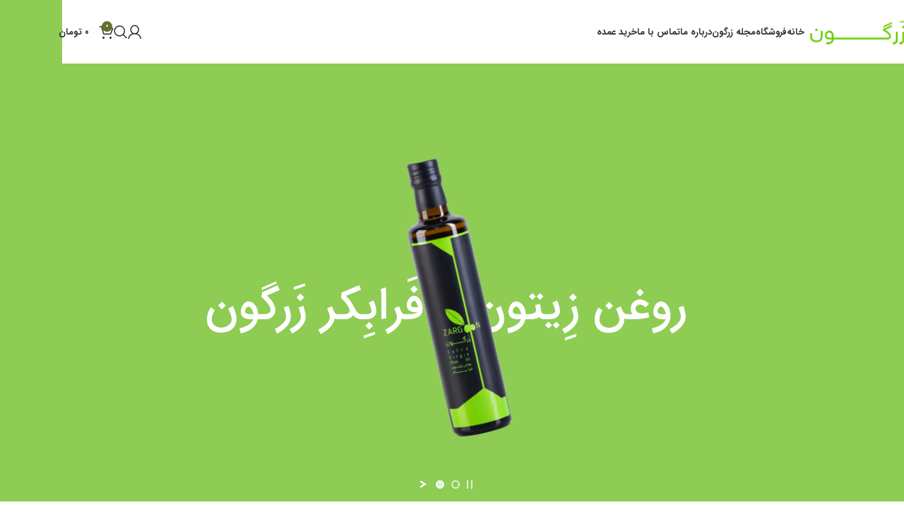

--- FILE ---
content_type: text/html; charset=UTF-8
request_url: https://zargoonoil.com/
body_size: 38661
content:
<!DOCTYPE html>
<html dir="rtl" lang="fa-IR">
<head>
	<meta charset="UTF-8">
	<link rel="profile" href="https://gmpg.org/xfn/11">
	<link rel="pingback" href="https://zargoonoil.com/xmlrpc.php">

	<meta name='robots' content='index, follow, max-image-preview:large, max-snippet:-1, max-video-preview:-1' />
	<style>img:is([sizes="auto" i], [sizes^="auto," i]) { contain-intrinsic-size: 3000px 1500px }</style>
	
	<!-- This site is optimized with the Yoast SEO Premium plugin v20.6 (Yoast SEO v26.0) - https://yoast.com/wordpress/plugins/seo/ -->
	<title>روغن زیتون فرابکر و بکر زرگون | شرکت روخان کوهیار</title>
	<meta name="description" content="✅خرید آنلاین، لیست قیمت و مشخصات انواع روغن زیتون مدل های پالایش شده ارگانیک فرابکر، پخت و پز، سرخ کردنی، از فروشگاه زرگون" />
	<link rel="canonical" href="https://zargoonoil.com/" />
	<meta property="og:locale" content="fa_IR" />
	<meta property="og:type" content="website" />
	<meta property="og:title" content="خانه" />
	<meta property="og:description" content="✅خرید آنلاین، لیست قیمت و مشخصات انواع روغن زیتون مدل های پالایش شده ارگانیک فرابکر، پخت و پز، سرخ کردنی، از فروشگاه زرگون" />
	<meta property="og:url" content="https://zargoonoil.com/" />
	<meta property="og:site_name" content="روغن زرگون" />
	<meta property="article:modified_time" content="2025-12-13T20:08:14+00:00" />
	<meta property="og:image" content="https://zargoonoil.com/wp-content/uploads/layerslider/projects/SliderColored/ls-project-3-slide-1.jpg" />
	<meta name="twitter:card" content="summary_large_image" />
	<script type="application/ld+json" class="yoast-schema-graph">{"@context":"https://schema.org","@graph":[{"@type":"WebPage","@id":"https://zargoonoil.com/","url":"https://zargoonoil.com/","name":"روغن زیتون فرابکر و بکر زرگون | شرکت روخان کوهیار","isPartOf":{"@id":"https://zargoonoil.com/#website"},"primaryImageOfPage":{"@id":"https://zargoonoil.com/#primaryimage"},"image":{"@id":"https://zargoonoil.com/#primaryimage"},"thumbnailUrl":"https://zargoonoil.com/wp-content/uploads/layerslider/projects/SliderColored/ls-project-3-slide-1.jpg","datePublished":"2016-10-12T05:18:58+00:00","dateModified":"2025-12-13T20:08:14+00:00","description":"✅خرید آنلاین، لیست قیمت و مشخصات انواع روغن زیتون مدل های پالایش شده ارگانیک فرابکر، پخت و پز، سرخ کردنی، از فروشگاه زرگون","breadcrumb":{"@id":"https://zargoonoil.com/#breadcrumb"},"inLanguage":"fa-IR","potentialAction":[{"@type":"ReadAction","target":["https://zargoonoil.com/"]}]},{"@type":"ImageObject","inLanguage":"fa-IR","@id":"https://zargoonoil.com/#primaryimage","url":"https://zargoonoil.com/wp-content/uploads/layerslider/projects/SliderColored/ls-project-3-slide-1.jpg","contentUrl":"https://zargoonoil.com/wp-content/uploads/layerslider/projects/SliderColored/ls-project-3-slide-1.jpg","width":1280,"height":720},{"@type":"BreadcrumbList","@id":"https://zargoonoil.com/#breadcrumb","itemListElement":[{"@type":"ListItem","position":1,"name":"Home"}]},{"@type":"WebSite","@id":"https://zargoonoil.com/#website","url":"https://zargoonoil.com/","name":"روغن زرگون","description":"روغن زرگون","potentialAction":[{"@type":"SearchAction","target":{"@type":"EntryPoint","urlTemplate":"https://zargoonoil.com/?s={search_term_string}"},"query-input":{"@type":"PropertyValueSpecification","valueRequired":true,"valueName":"search_term_string"}}],"inLanguage":"fa-IR"}]}</script>
	<meta name="google-site-verification" content="FcnsvnbJDzarLb5UbwWsXQpmpxKNKvYIj4Qge_SBiZs" />
	<!-- / Yoast SEO Premium plugin. -->


<link rel="alternate" type="application/rss+xml" title="روغن زرگون &raquo; خوراک" href="https://zargoonoil.com/feed/" />
<link rel="alternate" type="application/rss+xml" title="روغن زرگون &raquo; خوراک دیدگاه‌ها" href="https://zargoonoil.com/comments/feed/" />

<link rel='stylesheet' id='layerslider-css' href='https://zargoonoil.com/wp-content/plugins/LayerSlider/assets/static/layerslider/css/layerslider.css?ver=7.9.7' type='text/css' media='all' />
<style id='global-styles-inline-css' type='text/css'>
:root{--wp--preset--aspect-ratio--square: 1;--wp--preset--aspect-ratio--4-3: 4/3;--wp--preset--aspect-ratio--3-4: 3/4;--wp--preset--aspect-ratio--3-2: 3/2;--wp--preset--aspect-ratio--2-3: 2/3;--wp--preset--aspect-ratio--16-9: 16/9;--wp--preset--aspect-ratio--9-16: 9/16;--wp--preset--color--black: #000000;--wp--preset--color--cyan-bluish-gray: #abb8c3;--wp--preset--color--white: #ffffff;--wp--preset--color--pale-pink: #f78da7;--wp--preset--color--vivid-red: #cf2e2e;--wp--preset--color--luminous-vivid-orange: #ff6900;--wp--preset--color--luminous-vivid-amber: #fcb900;--wp--preset--color--light-green-cyan: #7bdcb5;--wp--preset--color--vivid-green-cyan: #00d084;--wp--preset--color--pale-cyan-blue: #8ed1fc;--wp--preset--color--vivid-cyan-blue: #0693e3;--wp--preset--color--vivid-purple: #9b51e0;--wp--preset--gradient--vivid-cyan-blue-to-vivid-purple: linear-gradient(135deg,rgba(6,147,227,1) 0%,rgb(155,81,224) 100%);--wp--preset--gradient--light-green-cyan-to-vivid-green-cyan: linear-gradient(135deg,rgb(122,220,180) 0%,rgb(0,208,130) 100%);--wp--preset--gradient--luminous-vivid-amber-to-luminous-vivid-orange: linear-gradient(135deg,rgba(252,185,0,1) 0%,rgba(255,105,0,1) 100%);--wp--preset--gradient--luminous-vivid-orange-to-vivid-red: linear-gradient(135deg,rgba(255,105,0,1) 0%,rgb(207,46,46) 100%);--wp--preset--gradient--very-light-gray-to-cyan-bluish-gray: linear-gradient(135deg,rgb(238,238,238) 0%,rgb(169,184,195) 100%);--wp--preset--gradient--cool-to-warm-spectrum: linear-gradient(135deg,rgb(74,234,220) 0%,rgb(151,120,209) 20%,rgb(207,42,186) 40%,rgb(238,44,130) 60%,rgb(251,105,98) 80%,rgb(254,248,76) 100%);--wp--preset--gradient--blush-light-purple: linear-gradient(135deg,rgb(255,206,236) 0%,rgb(152,150,240) 100%);--wp--preset--gradient--blush-bordeaux: linear-gradient(135deg,rgb(254,205,165) 0%,rgb(254,45,45) 50%,rgb(107,0,62) 100%);--wp--preset--gradient--luminous-dusk: linear-gradient(135deg,rgb(255,203,112) 0%,rgb(199,81,192) 50%,rgb(65,88,208) 100%);--wp--preset--gradient--pale-ocean: linear-gradient(135deg,rgb(255,245,203) 0%,rgb(182,227,212) 50%,rgb(51,167,181) 100%);--wp--preset--gradient--electric-grass: linear-gradient(135deg,rgb(202,248,128) 0%,rgb(113,206,126) 100%);--wp--preset--gradient--midnight: linear-gradient(135deg,rgb(2,3,129) 0%,rgb(40,116,252) 100%);--wp--preset--font-size--small: 13px;--wp--preset--font-size--medium: 20px;--wp--preset--font-size--large: 36px;--wp--preset--font-size--x-large: 42px;--wp--preset--spacing--20: 0.44rem;--wp--preset--spacing--30: 0.67rem;--wp--preset--spacing--40: 1rem;--wp--preset--spacing--50: 1.5rem;--wp--preset--spacing--60: 2.25rem;--wp--preset--spacing--70: 3.38rem;--wp--preset--spacing--80: 5.06rem;--wp--preset--shadow--natural: 6px 6px 9px rgba(0, 0, 0, 0.2);--wp--preset--shadow--deep: 12px 12px 50px rgba(0, 0, 0, 0.4);--wp--preset--shadow--sharp: 6px 6px 0px rgba(0, 0, 0, 0.2);--wp--preset--shadow--outlined: 6px 6px 0px -3px rgba(255, 255, 255, 1), 6px 6px rgba(0, 0, 0, 1);--wp--preset--shadow--crisp: 6px 6px 0px rgba(0, 0, 0, 1);}:where(body) { margin: 0; }.wp-site-blocks > .alignleft { float: left; margin-right: 2em; }.wp-site-blocks > .alignright { float: right; margin-left: 2em; }.wp-site-blocks > .aligncenter { justify-content: center; margin-left: auto; margin-right: auto; }:where(.is-layout-flex){gap: 0.5em;}:where(.is-layout-grid){gap: 0.5em;}.is-layout-flow > .alignleft{float: left;margin-inline-start: 0;margin-inline-end: 2em;}.is-layout-flow > .alignright{float: right;margin-inline-start: 2em;margin-inline-end: 0;}.is-layout-flow > .aligncenter{margin-left: auto !important;margin-right: auto !important;}.is-layout-constrained > .alignleft{float: left;margin-inline-start: 0;margin-inline-end: 2em;}.is-layout-constrained > .alignright{float: right;margin-inline-start: 2em;margin-inline-end: 0;}.is-layout-constrained > .aligncenter{margin-left: auto !important;margin-right: auto !important;}.is-layout-constrained > :where(:not(.alignleft):not(.alignright):not(.alignfull)){margin-left: auto !important;margin-right: auto !important;}body .is-layout-flex{display: flex;}.is-layout-flex{flex-wrap: wrap;align-items: center;}.is-layout-flex > :is(*, div){margin: 0;}body .is-layout-grid{display: grid;}.is-layout-grid > :is(*, div){margin: 0;}body{padding-top: 0px;padding-right: 0px;padding-bottom: 0px;padding-left: 0px;}a:where(:not(.wp-element-button)){text-decoration: none;}:root :where(.wp-element-button, .wp-block-button__link){background-color: #32373c;border-width: 0;color: #fff;font-family: inherit;font-size: inherit;line-height: inherit;padding: calc(0.667em + 2px) calc(1.333em + 2px);text-decoration: none;}.has-black-color{color: var(--wp--preset--color--black) !important;}.has-cyan-bluish-gray-color{color: var(--wp--preset--color--cyan-bluish-gray) !important;}.has-white-color{color: var(--wp--preset--color--white) !important;}.has-pale-pink-color{color: var(--wp--preset--color--pale-pink) !important;}.has-vivid-red-color{color: var(--wp--preset--color--vivid-red) !important;}.has-luminous-vivid-orange-color{color: var(--wp--preset--color--luminous-vivid-orange) !important;}.has-luminous-vivid-amber-color{color: var(--wp--preset--color--luminous-vivid-amber) !important;}.has-light-green-cyan-color{color: var(--wp--preset--color--light-green-cyan) !important;}.has-vivid-green-cyan-color{color: var(--wp--preset--color--vivid-green-cyan) !important;}.has-pale-cyan-blue-color{color: var(--wp--preset--color--pale-cyan-blue) !important;}.has-vivid-cyan-blue-color{color: var(--wp--preset--color--vivid-cyan-blue) !important;}.has-vivid-purple-color{color: var(--wp--preset--color--vivid-purple) !important;}.has-black-background-color{background-color: var(--wp--preset--color--black) !important;}.has-cyan-bluish-gray-background-color{background-color: var(--wp--preset--color--cyan-bluish-gray) !important;}.has-white-background-color{background-color: var(--wp--preset--color--white) !important;}.has-pale-pink-background-color{background-color: var(--wp--preset--color--pale-pink) !important;}.has-vivid-red-background-color{background-color: var(--wp--preset--color--vivid-red) !important;}.has-luminous-vivid-orange-background-color{background-color: var(--wp--preset--color--luminous-vivid-orange) !important;}.has-luminous-vivid-amber-background-color{background-color: var(--wp--preset--color--luminous-vivid-amber) !important;}.has-light-green-cyan-background-color{background-color: var(--wp--preset--color--light-green-cyan) !important;}.has-vivid-green-cyan-background-color{background-color: var(--wp--preset--color--vivid-green-cyan) !important;}.has-pale-cyan-blue-background-color{background-color: var(--wp--preset--color--pale-cyan-blue) !important;}.has-vivid-cyan-blue-background-color{background-color: var(--wp--preset--color--vivid-cyan-blue) !important;}.has-vivid-purple-background-color{background-color: var(--wp--preset--color--vivid-purple) !important;}.has-black-border-color{border-color: var(--wp--preset--color--black) !important;}.has-cyan-bluish-gray-border-color{border-color: var(--wp--preset--color--cyan-bluish-gray) !important;}.has-white-border-color{border-color: var(--wp--preset--color--white) !important;}.has-pale-pink-border-color{border-color: var(--wp--preset--color--pale-pink) !important;}.has-vivid-red-border-color{border-color: var(--wp--preset--color--vivid-red) !important;}.has-luminous-vivid-orange-border-color{border-color: var(--wp--preset--color--luminous-vivid-orange) !important;}.has-luminous-vivid-amber-border-color{border-color: var(--wp--preset--color--luminous-vivid-amber) !important;}.has-light-green-cyan-border-color{border-color: var(--wp--preset--color--light-green-cyan) !important;}.has-vivid-green-cyan-border-color{border-color: var(--wp--preset--color--vivid-green-cyan) !important;}.has-pale-cyan-blue-border-color{border-color: var(--wp--preset--color--pale-cyan-blue) !important;}.has-vivid-cyan-blue-border-color{border-color: var(--wp--preset--color--vivid-cyan-blue) !important;}.has-vivid-purple-border-color{border-color: var(--wp--preset--color--vivid-purple) !important;}.has-vivid-cyan-blue-to-vivid-purple-gradient-background{background: var(--wp--preset--gradient--vivid-cyan-blue-to-vivid-purple) !important;}.has-light-green-cyan-to-vivid-green-cyan-gradient-background{background: var(--wp--preset--gradient--light-green-cyan-to-vivid-green-cyan) !important;}.has-luminous-vivid-amber-to-luminous-vivid-orange-gradient-background{background: var(--wp--preset--gradient--luminous-vivid-amber-to-luminous-vivid-orange) !important;}.has-luminous-vivid-orange-to-vivid-red-gradient-background{background: var(--wp--preset--gradient--luminous-vivid-orange-to-vivid-red) !important;}.has-very-light-gray-to-cyan-bluish-gray-gradient-background{background: var(--wp--preset--gradient--very-light-gray-to-cyan-bluish-gray) !important;}.has-cool-to-warm-spectrum-gradient-background{background: var(--wp--preset--gradient--cool-to-warm-spectrum) !important;}.has-blush-light-purple-gradient-background{background: var(--wp--preset--gradient--blush-light-purple) !important;}.has-blush-bordeaux-gradient-background{background: var(--wp--preset--gradient--blush-bordeaux) !important;}.has-luminous-dusk-gradient-background{background: var(--wp--preset--gradient--luminous-dusk) !important;}.has-pale-ocean-gradient-background{background: var(--wp--preset--gradient--pale-ocean) !important;}.has-electric-grass-gradient-background{background: var(--wp--preset--gradient--electric-grass) !important;}.has-midnight-gradient-background{background: var(--wp--preset--gradient--midnight) !important;}.has-small-font-size{font-size: var(--wp--preset--font-size--small) !important;}.has-medium-font-size{font-size: var(--wp--preset--font-size--medium) !important;}.has-large-font-size{font-size: var(--wp--preset--font-size--large) !important;}.has-x-large-font-size{font-size: var(--wp--preset--font-size--x-large) !important;}
:where(.wp-block-post-template.is-layout-flex){gap: 1.25em;}:where(.wp-block-post-template.is-layout-grid){gap: 1.25em;}
:where(.wp-block-columns.is-layout-flex){gap: 2em;}:where(.wp-block-columns.is-layout-grid){gap: 2em;}
:root :where(.wp-block-pullquote){font-size: 1.5em;line-height: 1.6;}
</style>
<link rel='stylesheet' id='dashicons-css' href='https://zargoonoil.com/wp-includes/css/dashicons.min.css?ver=6.8.2' type='text/css' media='all' />
<style id='dashicons-inline-css' type='text/css'>
[data-font="Dashicons"]:before {font-family: 'Dashicons' !important;content: attr(data-icon) !important;speak: none !important;font-weight: normal !important;font-variant: normal !important;text-transform: none !important;line-height: 1 !important;font-style: normal !important;-webkit-font-smoothing: antialiased !important;-moz-osx-font-smoothing: grayscale !important;}
</style>
<link rel='stylesheet' id='pewc-style-css' href='https://zargoonoil.com/wp-content/plugins/wooCommerce-roduct-add-ons-ultimate/assets/css/style.css?ver=3.26.7' type='text/css' media='all' />
<style id='pewc-style-inline-css' type='text/css'>

	ul.pewc-product-extra-groups label {
		font-weight: normal !important
	}
	.pewc-preset-style .child-product-wrapper {
		-webkit-justify-content: space-around;
		justify-content: space-around
	}
	.pewc-item-field-wrapper label {
		cursor: pointer
	}
	.pewc-preset-style .pewc-radio-images-wrapper,
	.pewc-preset-style .pewc-checkboxes-images-wrapper {
		-webkit-justify-content: space-between;
		justify-content: space-between
	}
	.pewc-preset-style .pewc-radio-list-wrapper .pewc-radio-wrapper,
	.pewc-preset-style .pewc-checkboxes-list-wrapper .pewc-checkbox-wrapper {
		position: relative;
	}
	.pewc-preset-style .pewc-item-products input[type=number].pewc-child-quantity-field.pewc-independent-quantity-field {
		margin-top: 0
	}
	.pewc-preset-style input[type=number].pewc-child-quantity-field {
		margin-left: 0
	}
	.pewc-product-extra-groups .dd-options li {
		margin-bottom: 0
	}
	.pewc-product-extra-groups .dd-options li a,
	.pewc-product-extra-groups .dd-selected {
		padding: 1em
	}
	.pewc-product-extra-groups .dd-pointer {
		right: 1em
	}
	.pewc-product-extra-groups .dd-pointer:after {
		content: "";
	  width: 0.8em;
	  height: 0.5em;
	  background-color: var(--select-arrow);
	  clip-path: polygon(100% 0%, 0 0%, 50% 100%);
	}
	p.pewc-description {
		margin-top: 1em
	}
	
	.pewc-style-shadow .pewc-item {
		padding: 2em;
		margin-bottom: 3em;
		box-shadow: 0px 23px 56px #f1f1f1;
    background: transparent;
    border: 2px solid #f7f7f7;
		border-radius: 0.5em;
		transition: 0.3s box-shadow
	}
	.pewc-style-shadow .pewc-groups-standard .pewc-item {
		width: 95%;
	}
	.pewc-preset-style .pewc-checkbox-form-label,
	.pewc-preset-style .pewc-radio-form-label,
	.pewc-preset-style .pewc-item-field-wrapper,
	.pewc-preset-style .pewc-item-checkbox label {
		display: block;
		position: relative;
		margin-bottom: 12px;
		cursor: pointer;
		-webkit-user-select: none;
		-moz-user-select: none;
		-ms-user-select: none;
		user-select: none;
	}
	.pewc-preset-style .pewc-checkbox-form-label label,
	.pewc-preset-style .pewc-radio-form-label label,
	.pewc-preset-style .pewc-option-list .pewc-item-field-wrapper label,
	.pewc-preset-style .pewc-checkboxes-list-desc-wrapper,
	.pewc-preset-style .pewc-radio-list-desc-wrapper,
	.pewc-preset-style .pewc-option-list td label {
		padding-left: 35px;
	}
	.pewc-preset-style label.pewc-field-label {
		padding-left: 0
	}
	.pewc-preset-style .pewc-checkbox-form-label input,
	.pewc-preset-style .pewc-radio-form-label input,
	.pewc-preset-style .pewc-item-field-wrapper input[type="checkbox"],
	.pewc-preset-style .pewc-item-field-wrapper input[type="radio"],
	.pewc-preset-style input[type="checkbox"].pewc-form-field,
	.pewc-preset-style input[type="checkbox"].pewc-checkbox-form-field,
	.pewc-preset-style input[type="radio"].pewc-radio-form-field {
		position: absolute;
		opacity: 0;
		cursor: pointer;
		height: 0;
		width: 0;
	}
	.pewc-preset-style .pewc-checkbox-form-label span.pewc-theme-element,
	.pewc-preset-style .pewc-radio-form-label span.pewc-theme-element,
	.pewc-preset-style .pewc-item-field-wrapper span.pewc-theme-element,
	.pewc-preset-style .pewc-item-checkbox span.pewc-theme-element,
	.pewc-preset-style .pewc-checkbox-wrapper span.pewc-theme-element,
	.pewc-preset-style .pewc-radio-wrapper span.pewc-theme-element {
		content: "";
		position: absolute;
		top: 0;
		left: 0;
		height: 25px;
		width: 25px;
		background: #eee;
		cursor: pointer
	}
	.pewc-style-colour .pewc-checkbox-form-label span.pewc-theme-element,
	.pewc-style-colour .pewc-radio-form-label span.pewc-theme-element,
	.pewc-style-colour .pewc-item-field-wrapper span.pewc-theme-element,
	.pewc-style-colour .pewc-item-checkbox span.pewc-theme-element,
	.pewc-style-colour .pewc-checkbox-wrapper span.pewc-theme-element,
	.pewc-style-colour .pewc-radio-wrapper span.pewc-theme-element {
		background: rgba( 33,150,243, 0.2 );
	}
	.pewc-preset-style .pewc-item-field-wrapper .pewc-checkboxes-list-wrapper span.pewc-theme-element,
	.pewc-preset-style .pewc-item-field-wrapper .pewc-radio-list-wrapper span.pewc-theme-element,
	.pewc-style-colour .pewc-checkbox-wrapper span.pewc-theme-element {
		top: 50%;
		transform: translateY( -50% )
	}
	.pewc-preset-style .pewc-radio-form-label span.pewc-theme-element,
	.pewc-preset-style .pewc-radio-list-label-wrapper span.pewc-theme-element,
	.pewc-preset-style .pewc-radio-wrapper span.pewc-theme-element {
		border-radius: 50%
	}
	.pewc-preset-style .pewc-checkbox-form-label span.pewc-theme-element:hover,
	.pewc-preset-style .pewc-radio-form-label span.pewc-theme-element:hover,
	.pewc-preset-style .pewc-item-field-wrapper span.pewc-theme-element:hover,
	.pewc-preset-style .pewc-item-checkbox span.pewc-theme-element:hover,
	.pewc-style-colour .pewc-checkbox-wrapper span.pewc-theme-element:hover,
	.pewc-style-colour .pewc-radio-wrapper span.pewc-theme-element:hover {
		background: #ddd;
		transition: background 0.2s;
	}
	.pewc-style-colour .pewc-checkbox-form-label span.pewc-theme-element:hover,
	.pewc-style-colour .pewc-radio-form-label span.pewc-theme-element:hover,
	.pewc-style-colour .pewc-item-field-wrapper span.pewc-theme-element:hover,
	.pewc-style-colour .pewc-item-checkbox span.pewc-theme-element:hover,
	.pewc-style-colour .pewc-checkbox-wrapper span.pewc-theme-element:hover,
	.pewc-style-colour .pewc-radio-wrapper span.pewc-theme-element:hover {
		background: rgba( 33,150,243, 0.4 );
	}
	.pewc-preset-style .pewc-checkbox-form-label input:checked ~ span.pewc-theme-element,
	.pewc-preset-style .pewc-radio-form-label input:checked ~ span.pewc-theme-element,
	.pewc-preset-style .pewc-item-field-wrapper input:checked ~ span.pewc-theme-element,
	.pewc-preset-style .pewc-item-checkbox input:checked ~ span.pewc-theme-element,
	.pewc-preset-style .pewc-checkbox-wrapper input:checked ~ span.pewc-theme-element,
	.pewc-preset-style .pewc-radio-wrapper input:checked ~ span.pewc-theme-element {
		background: #2196F3;
	}
	.pewc-preset-style span.pewc-theme-element:after {
		content: "";
		position: absolute;
		display: none;
	}
	.pewc-preset-style .pewc-checkbox-form-label input:checked ~ span.pewc-theme-element:after,
	.pewc-preset-style .pewc-radio-form-label input:checked ~ span.pewc-theme-element:after,
	.pewc-preset-style .pewc-item-field-wrapper input:checked ~ span.pewc-theme-element:after,
	.pewc-preset-style .pewc-item-checkbox input:checked ~ span.pewc-theme-element:after,
	.pewc-preset-style .pewc-checkbox-wrapper input:checked ~ span.pewc-theme-element:after,
	.pewc-preset-style .pewc-radio-wrapper input:checked ~ span.pewc-theme-element:after {
		display: block;
	}
	.pewc-preset-style .pewc-checkbox-form-label span.pewc-theme-element:after,
	.pewc-preset-style .pewc-item-field-wrapper span.pewc-theme-element:after,
	.pewc-preset-style .pewc-item-checkbox span.pewc-theme-element:after,
	.pewc-preset-style .pewc-checkbox-wrapper span.pewc-theme-element:after,
	.pewc-preset-style .pewc-radio-wrapper span.pewc-theme-element:after {
		left: 9px;
		top: 5px;
		width: 5px;
		height: 10px;
		border: solid white;
		border-width: 0 3px 3px 0;
		-webkit-transform: rotate(45deg);
		-ms-transform: rotate(45deg);
		transform: rotate(45deg);
	}
	.pewc-preset-style .pewc-radio-form-label span.pewc-theme-element:after,
	.pewc-preset-style .pewc-radio-list-label-wrapper span.pewc-theme-element:after {
		top: 7px;
	  left: 7px;
	  width: 8px;
	  height: 8px;
	  border-radius: 50%;
	  background: white;
	}
	.pewc-preset-style .pewc-radio-image-wrapper,
	.pewc-preset-style .pewc-checkbox-image-wrapper {
		border: 2px solid #eee;
		padding: 0.5em;
	}
	.pewc-preset-style .pewc-radio-image-wrapper.checked,
	.pewc-preset-style .pewc-radio-image-wrapper:not(.pewc-checkbox-disabled):hover,
	.pewc-preset-style .pewc-checkbox-image-wrapper.checked,
	.pewc-preset-style .child-product-wrapper:not(.pewc-column-wrapper) .pewc-checkbox-image-wrapper:not(.pewc-checkbox-disabled):hover {
		border: 2px solid #2196F3
	}
	.pewc-preset-style .pewc-radio-image-wrapper label input:checked + img,
	.pewc-preset-style .pewc-checkbox-image-wrapper label input:checked + img {
		border: 0
	}
	.pewc-preset-style .pewc-item-image_swatch .pewc-checkboxes-images-wrapper .pewc-checkbox-image-wrapper,
	.pewc-preset-style ul.pewc-product-extra-groups .pewc-item-image_swatch.pewc-item label,
	.pewc-preset-style .pewc-item-products .child-product-wrapper:not(.pewc-column-wrapper) .pewc-checkbox-image-wrapper,
	.pewc-preset-style .pewc-item-products .child-product-wrapper .pewc-radio-image-wrapper,
	.pewc-preset-style ul.pewc-product-extra-groups .pewc-item-products.pewc-item label {
		display: -webkit-flex !important;
		display: flex !important;
		-webkit-flex-direction: column;
		flex-direction: column;
	}
	.pewc-preset-style .pewc-checkbox-desc-wrapper,
	.pewc-preset-style .pewc-radio-desc-wrapper {
		margin-top: auto;
	}
	.pewc-preset-style .products-quantities-independent:not(.pewc-column-wrapper) .pewc-checkbox-desc-wrapper,
	.pewc-preset-style .products-quantities-independent:not(.pewc-column-wrapper) .pewc-radio-desc-wrapper {
		display: grid;
    grid-template-columns: 80px 1fr;
		-webkit-align-items: center;
		align-items: center
	}
	.pewc-preset-style .wp-color-result-text {
		background-color: #f1f1f1;
    padding: 0.5em 1em;
	}
	.pewc-preset-style .pewc-item-field-wrapper .wp-color-result {
		padding-left: 3em !important;
    font-size: inherit !important;
	}
	.pewc-preset-style .pewc-item input[type=number],
	.pewc-preset-style .pewc-item input[type=text],
	.pewc-preset-style .pewc-item textarea {
    padding: 0.5em 1em;
    background-color: #f7f7f7;
    outline: 0;
    border: 0;
    -webkit-appearance: none;
    box-sizing: border-box;
    font-weight: normal;
    box-shadow: none;
	}
	.pewc-style-simple .pewc-item input[type=number],
	.pewc-style-simple .pewc-item input[type=text],
	.pewc-style-simple .pewc-item textarea {
    background: none;
    border: 1px solid #ccc
	}
	.pewc-style-colour .pewc-item input[type=number],
	.pewc-style-colour .pewc-item input[type=text],
	.pewc-style-colour .pewc-item textarea {
    background: rgba( 33,150,243, 0.1 );
	}
	.pewc-preset-style input[type=number]:focus,
	.pewc-preset-style input[type=text]:focus,
	.pewc-preset-style textarea:focus {
    border: 1px solid rgba( 33,150,243, 0.2 );
	}
	.pewc-style-colour .dropzone {
		border-color: #2196F3;
		background: rgba( 33,150,243, 0.1 )
	}
	.pewc-select-wrapper select {
	  background-color: transparent;
	  border: none;
	  padding: 0 1em 0 0;
	  margin: 0;
	  width: 100%;
	  font-family: inherit;
	  font-size: inherit;
	  cursor: inherit;
	  line-height: inherit;
		outline: none
	}
	.pewc-select-wrapper {
	  width: 100%;
	  border: 2px solid #eee;
	  border-radius: 0;
	  padding: 0.75em 0.75em;
	  cursor: pointer;
	  line-height: 1.1;
	  background-color: #fff
	}
	.pewc-preset-style .select2-container--default .select2-selection--single {
		border: 2px solid #eee;
		border-radius: 0;
	}
	.pewc-preset-style .select2-container .select2-selection--single {
		height: auto;
		padding: 0.5em;
	}
	.pewc-preset-style .select2-container--default .select2-selection--single .select2-selection__arrow {
    top: 50%;
    transform: translateY(-50%);
	}
	.pewc-preset-style .dd-select {
		border: 2px solid #eee;
		background: white !important
	}
	.pewc-style-rounded .pewc-item-field-wrapper span.pewc-theme-element {
		border-radius: 0.5em
	}
	.pewc-preset-style.pewc-style-rounded .pewc-radio-form-label span.pewc-theme-element,
	.pewc-preset-style.pewc-style-rounded .pewc-radio-list-label-wrapper span.pewc-theme-element {
		border-radius: 50%
	}
	.pewc-style-rounded input[type=number],
	.pewc-style-rounded input[type=text],
	.pewc-style-rounded textarea,
	.pewc-style-rounded .pewc-radio-image-wrapper,
	.pewc-style-rounded .pewc-checkbox-image-wrapper,
	.pewc-style-rounded .pewc-select-wrapper,
	.pewc-style-rounded .dd-select,
	.pewc-style-rounded .dd-options,
	.pewc-style-rounded .dropzone {
		border-radius: 1em
	}
	.pewc-preset-style .pewc-groups-tabs .pewc-group-wrap {
		background: none;
		padding: 2em;
		border: 1px solid #eee
	}
	.pewc-style-colour .pewc-groups-tabs .pewc-group-wrap {
		border: 1px solid rgba( 33,150,243, 0.1 );
	}
	.pewc-style-rounded .pewc-groups-tabs .pewc-group-wrap {
		border-radius: 1em;
		border-top-left-radius: 0
	}
	.pewc-preset-style .pewc-tabs-wrapper .pewc-tab {
		background: #f1f1f1;
    border: 1px solid #f1f1f1;
		border-bottom: 1px solid #fff;
    margin-bottom: -1px;
		transition: 0.3s background
	}
	.pewc-style-rounded .pewc-tabs-wrapper .pewc-tab {
		border-top-right-radius: 0.5em;
		border-top-left-radius: 0.5em;
	}
	.pewc-preset-style .pewc-tabs-wrapper .pewc-tab:hover {
		background: #ddd;
	}
	.pewc-style-colour .pewc-tabs-wrapper .pewc-tab {
		background: rgba( 33,150,243, 0.1 );
		border: 1px solid rgba( 33,150,243, 0.1 );
		border-bottom: 0;
	}
	.pewc-style-colour .pewc-tabs-wrapper .pewc-tab:hover {
		background: rgba( 33,150,243, 0.2 );
	}
	.pewc-preset-style .pewc-tabs-wrapper .pewc-tab.active-tab,
	.pewc-style-colour .pewc-tabs-wrapper .pewc-tab.active-tab {
		background: #fff;
		border-bottom-color: #fff
	}
	.pewc-preset-style .pewc-groups-accordion .pewc-group-wrap.group-active .pewc-group-content-wrapper {
		padding: 2em 0;
		background: none
	}
	.pewc-preset-style .pewc-groups-accordion .pewc-group-wrap h3 {
		background: #eee;
	}
	.pewc-style-colour .pewc-groups-accordion .pewc-group-wrap h3 {
		background: rgba( 33,150,243, 0.1 );
	}
	.pewc-style-colour .pewc-steps-wrapper .pewc-tab,
	.pewc-style-colour .pewc-groups-accordion .pewc-group-wrap h3 {
		background: rgba( 33,150,243, 0.1 );
	}
	.pewc-style-colour .pewc-steps-wrapper .pewc-tab:after,
	.pewc-style-colour .pewc-groups-accordion .pewc-group-wrap h3 {
		border-left-color: rgba( 33,150,243, 0.1 );
	}
	.pewc-style-colour .pewc-steps-wrapper .pewc-tab.active-tab,
	.pewc-style-colour .pewc-groups-accordion .pewc-group-wrap.group-active h3 {
		background: rgba( 33,150,243, 0.2 );
	}
	.pewc-style-colour .pewc-steps-wrapper .pewc-tab.active-tab:after,
	.pewc-style-colour .pewc-groups-accordion .pewc-group-wrap.group-active h3 {
		border-left-color: rgba( 33,150,243, 0.2 );
	}
</style>
<style id='woocommerce-inline-inline-css' type='text/css'>
.woocommerce form .form-row .required { visibility: visible; }
</style>
<link rel='stylesheet' id='elementor-icons-css' href='https://zargoonoil.com/wp-content/plugins/elementor/assets/lib/eicons/css/elementor-icons.min.css?ver=5.44.0' type='text/css' media='all' />
<link rel='stylesheet' id='elementor-frontend-css' href='https://zargoonoil.com/wp-content/plugins/elementor/assets/css/frontend-rtl.min.css?ver=3.32.2' type='text/css' media='all' />
<link rel='stylesheet' id='elementor-post-1620-css' href='https://zargoonoil.com/wp-content/uploads/elementor/css/post-1620.css?ver=1768507389' type='text/css' media='all' />
<link rel='stylesheet' id='e-popup-style-css' href='https://zargoonoil.com/wp-content/plugins/elementor-pro/assets/css/conditionals/popup.min.css?ver=3.25.5' type='text/css' media='all' />
<link rel='stylesheet' id='widget-heading-css' href='https://zargoonoil.com/wp-content/plugins/elementor/assets/css/widget-heading-rtl.min.css?ver=3.32.2' type='text/css' media='all' />
<link rel='stylesheet' id='widget-image-css' href='https://zargoonoil.com/wp-content/plugins/elementor/assets/css/widget-image-rtl.min.css?ver=3.32.2' type='text/css' media='all' />
<link rel='stylesheet' id='e-shapes-css' href='https://zargoonoil.com/wp-content/plugins/elementor/assets/css/conditionals/shapes.min.css?ver=3.32.2' type='text/css' media='all' />
<link rel='stylesheet' id='elementor-post-156-css' href='https://zargoonoil.com/wp-content/uploads/elementor/css/post-156.css?ver=1768510139' type='text/css' media='all' />
<link rel='stylesheet' id='wd-widget-price-filter-css' href='https://zargoonoil.com/wp-content/themes/woodmart/css/parts/woo-widget-price-filter.min.css?ver=8.2.7' type='text/css' media='all' />
<link rel='stylesheet' id='abzarwp-theme-woodmart-core-fonts-css' href='https://zargoonoil.com/wp-content/plugins/abzarwp-theme-woodmart/assets/fonts/css/fonts.css?ver=1615409834' type='text/css' media='all' />
<link rel='stylesheet' id='wd-style-base-css' href='https://zargoonoil.com/wp-content/themes/woodmart/css/parts/base-rtl.min.css?ver=8.2.7' type='text/css' media='all' />
<link rel='stylesheet' id='wd-header-boxed-css' href='https://zargoonoil.com/wp-content/themes/woodmart/css/parts/header-boxed.min.css?ver=8.2.7' type='text/css' media='all' />
<link rel='stylesheet' id='wd-helpers-wpb-elem-css' href='https://zargoonoil.com/wp-content/themes/woodmart/css/parts/helpers-wpb-elem.min.css?ver=8.2.7' type='text/css' media='all' />
<link rel='stylesheet' id='wd-elementor-base-css' href='https://zargoonoil.com/wp-content/themes/woodmart/css/parts/int-elem-base-rtl.min.css?ver=8.2.7' type='text/css' media='all' />
<link rel='stylesheet' id='wd-elementor-pro-base-css' href='https://zargoonoil.com/wp-content/themes/woodmart/css/parts/int-elementor-pro-rtl.min.css?ver=8.2.7' type='text/css' media='all' />
<link rel='stylesheet' id='wd-woocommerce-base-css' href='https://zargoonoil.com/wp-content/themes/woodmart/css/parts/woocommerce-base-rtl.min.css?ver=8.2.7' type='text/css' media='all' />
<link rel='stylesheet' id='wd-mod-star-rating-css' href='https://zargoonoil.com/wp-content/themes/woodmart/css/parts/mod-star-rating.min.css?ver=8.2.7' type='text/css' media='all' />
<link rel='stylesheet' id='wd-woocommerce-block-notices-css' href='https://zargoonoil.com/wp-content/themes/woodmart/css/parts/woo-mod-block-notices-rtl.min.css?ver=8.2.7' type='text/css' media='all' />
<link rel='stylesheet' id='wd-wp-blocks-css' href='https://zargoonoil.com/wp-content/themes/woodmart/css/parts/wp-blocks.min.css?ver=8.2.7' type='text/css' media='all' />
<link rel='stylesheet' id='wd-header-base-css' href='https://zargoonoil.com/wp-content/themes/woodmart/css/parts/header-base-rtl.min.css?ver=8.2.7' type='text/css' media='all' />
<link rel='stylesheet' id='wd-mod-tools-css' href='https://zargoonoil.com/wp-content/themes/woodmart/css/parts/mod-tools.min.css?ver=8.2.7' type='text/css' media='all' />
<link rel='stylesheet' id='wd-header-elements-base-css' href='https://zargoonoil.com/wp-content/themes/woodmart/css/parts/header-el-base-rtl.min.css?ver=8.2.7' type='text/css' media='all' />
<link rel='stylesheet' id='wd-social-icons-css' href='https://zargoonoil.com/wp-content/themes/woodmart/css/parts/el-social-icons.min.css?ver=8.2.7' type='text/css' media='all' />
<link rel='stylesheet' id='wd-woo-mod-login-form-css' href='https://zargoonoil.com/wp-content/themes/woodmart/css/parts/woo-mod-login-form.min.css?ver=8.2.7' type='text/css' media='all' />
<link rel='stylesheet' id='wd-header-my-account-css' href='https://zargoonoil.com/wp-content/themes/woodmart/css/parts/header-el-my-account-rtl.min.css?ver=8.2.7' type='text/css' media='all' />
<link rel='stylesheet' id='wd-header-search-css' href='https://zargoonoil.com/wp-content/themes/woodmart/css/parts/header-el-search-rtl.min.css?ver=8.2.7' type='text/css' media='all' />
<link rel='stylesheet' id='wd-header-cart-side-css' href='https://zargoonoil.com/wp-content/themes/woodmart/css/parts/header-el-cart-side.min.css?ver=8.2.7' type='text/css' media='all' />
<link rel='stylesheet' id='wd-header-cart-css' href='https://zargoonoil.com/wp-content/themes/woodmart/css/parts/header-el-cart-rtl.min.css?ver=8.2.7' type='text/css' media='all' />
<link rel='stylesheet' id='wd-widget-shopping-cart-css' href='https://zargoonoil.com/wp-content/themes/woodmart/css/parts/woo-widget-shopping-cart.min.css?ver=8.2.7' type='text/css' media='all' />
<link rel='stylesheet' id='wd-widget-product-list-css' href='https://zargoonoil.com/wp-content/themes/woodmart/css/parts/woo-widget-product-list.min.css?ver=8.2.7' type='text/css' media='all' />
<link rel='stylesheet' id='wd-header-mobile-nav-dropdown-css' href='https://zargoonoil.com/wp-content/themes/woodmart/css/parts/header-el-mobile-nav-dropdown.min.css?ver=8.2.7' type='text/css' media='all' />
<link rel='stylesheet' id='wd-tabs-css' href='https://zargoonoil.com/wp-content/themes/woodmart/css/parts/el-tabs-rtl.min.css?ver=8.2.7' type='text/css' media='all' />
<link rel='stylesheet' id='wd-product-tabs-css' href='https://zargoonoil.com/wp-content/themes/woodmart/css/parts/el-product-tabs-rtl.min.css?ver=8.2.7' type='text/css' media='all' />
<link rel='stylesheet' id='wd-sticky-loader-css' href='https://zargoonoil.com/wp-content/themes/woodmart/css/parts/mod-sticky-loader.min.css?ver=8.2.7' type='text/css' media='all' />
<link rel='stylesheet' id='wd-product-loop-css' href='https://zargoonoil.com/wp-content/themes/woodmart/css/parts/woo-product-loop-rtl.min.css?ver=8.2.7' type='text/css' media='all' />
<link rel='stylesheet' id='wd-product-loop-base-css' href='https://zargoonoil.com/wp-content/themes/woodmart/css/parts/woo-product-loop-base.min.css?ver=8.2.7' type='text/css' media='all' />
<link rel='stylesheet' id='wd-woo-mod-add-btn-replace-css' href='https://zargoonoil.com/wp-content/themes/woodmart/css/parts/woo-mod-add-btn-replace.min.css?ver=8.2.7' type='text/css' media='all' />
<link rel='stylesheet' id='wd-mod-more-description-css' href='https://zargoonoil.com/wp-content/themes/woodmart/css/parts/mod-more-description.min.css?ver=8.2.7' type='text/css' media='all' />
<link rel='stylesheet' id='wd-woo-mod-product-labels-css' href='https://zargoonoil.com/wp-content/themes/woodmart/css/parts/woo-mod-product-labels.min.css?ver=8.2.7' type='text/css' media='all' />
<link rel='stylesheet' id='wd-woo-mod-product-labels-round-css' href='https://zargoonoil.com/wp-content/themes/woodmart/css/parts/woo-mod-product-labels-round.min.css?ver=8.2.7' type='text/css' media='all' />
<link rel='stylesheet' id='wd-section-title-css' href='https://zargoonoil.com/wp-content/themes/woodmart/css/parts/el-section-title-rtl.min.css?ver=8.2.7' type='text/css' media='all' />
<link rel='stylesheet' id='wd-blog-loop-base-css' href='https://zargoonoil.com/wp-content/themes/woodmart/css/parts/blog-loop-base.min.css?ver=8.2.7' type='text/css' media='all' />
<link rel='stylesheet' id='wd-post-types-mod-predefined-css' href='https://zargoonoil.com/wp-content/themes/woodmart/css/parts/post-types-mod-predefined.min.css?ver=8.2.7' type='text/css' media='all' />
<link rel='stylesheet' id='wd-blog-loop-design-masonry-css' href='https://zargoonoil.com/wp-content/themes/woodmart/css/parts/blog-loop-design-masonry.min.css?ver=8.2.7' type='text/css' media='all' />
<link rel='stylesheet' id='wd-lazy-loading-css' href='https://zargoonoil.com/wp-content/themes/woodmart/css/parts/opt-lazy-load.min.css?ver=8.2.7' type='text/css' media='all' />
<link rel='stylesheet' id='wd-swiper-css' href='https://zargoonoil.com/wp-content/themes/woodmart/css/parts/lib-swiper-rtl.min.css?ver=8.2.7' type='text/css' media='all' />
<link rel='stylesheet' id='wd-post-types-mod-categories-style-bg-css' href='https://zargoonoil.com/wp-content/themes/woodmart/css/parts/post-types-mod-categories-style-bg.min.css?ver=8.2.7' type='text/css' media='all' />
<link rel='stylesheet' id='wd-post-types-mod-date-style-bg-css' href='https://zargoonoil.com/wp-content/themes/woodmart/css/parts/post-types-mod-date-style-bg.min.css?ver=8.2.7' type='text/css' media='all' />
<link rel='stylesheet' id='wd-blog-mod-author-css' href='https://zargoonoil.com/wp-content/themes/woodmart/css/parts/blog-mod-author.min.css?ver=8.2.7' type='text/css' media='all' />
<link rel='stylesheet' id='wd-blog-mod-comments-button-css' href='https://zargoonoil.com/wp-content/themes/woodmart/css/parts/blog-mod-comments-button.min.css?ver=8.2.7' type='text/css' media='all' />
<link rel='stylesheet' id='wd-swiper-arrows-css' href='https://zargoonoil.com/wp-content/themes/woodmart/css/parts/lib-swiper-arrows-rtl.min.css?ver=8.2.7' type='text/css' media='all' />
<link rel='stylesheet' id='wd-swiper-pagin-css' href='https://zargoonoil.com/wp-content/themes/woodmart/css/parts/lib-swiper-pagin.min.css?ver=8.2.7' type='text/css' media='all' />
<link rel='stylesheet' id='wd-button-css' href='https://zargoonoil.com/wp-content/themes/woodmart/css/parts/el-button.min.css?ver=8.2.7' type='text/css' media='all' />
<link rel='stylesheet' id='wd-image-hotspot-css' href='https://zargoonoil.com/wp-content/themes/woodmart/css/parts/el-hotspot.min.css?ver=8.2.7' type='text/css' media='all' />
<link rel='stylesheet' id='wd-accordion-css' href='https://zargoonoil.com/wp-content/themes/woodmart/css/parts/el-accordion.min.css?ver=8.2.7' type='text/css' media='all' />
<link rel='stylesheet' id='wd-accordion-elem-wpb-css' href='https://zargoonoil.com/wp-content/themes/woodmart/css/parts/el-accordion-wpb-elem-rtl.min.css?ver=8.2.7' type='text/css' media='all' />
<link rel='stylesheet' id='wd-testimonial-old-css' href='https://zargoonoil.com/wp-content/themes/woodmart/css/parts/el-testimonial-old-rtl.min.css?ver=8.2.7' type='text/css' media='all' />
<link rel='stylesheet' id='wd-text-block-css' href='https://zargoonoil.com/wp-content/themes/woodmart/css/parts/el-text-block.min.css?ver=8.2.7' type='text/css' media='all' />
<link rel='stylesheet' id='wd-footer-base-css' href='https://zargoonoil.com/wp-content/themes/woodmart/css/parts/footer-base.min.css?ver=8.2.7' type='text/css' media='all' />
<link rel='stylesheet' id='wd-widget-wd-recent-posts-css' href='https://zargoonoil.com/wp-content/themes/woodmart/css/parts/widget-wd-recent-posts.min.css?ver=8.2.7' type='text/css' media='all' />
<link rel='stylesheet' id='wd-scroll-top-css' href='https://zargoonoil.com/wp-content/themes/woodmart/css/parts/opt-scrolltotop-rtl.min.css?ver=8.2.7' type='text/css' media='all' />
<link rel='stylesheet' id='wd-header-search-fullscreen-css' href='https://zargoonoil.com/wp-content/themes/woodmart/css/parts/header-el-search-fullscreen-general.min.css?ver=8.2.7' type='text/css' media='all' />
<link rel='stylesheet' id='wd-header-search-fullscreen-1-css' href='https://zargoonoil.com/wp-content/themes/woodmart/css/parts/header-el-search-fullscreen-1.min.css?ver=8.2.7' type='text/css' media='all' />
<link rel='stylesheet' id='wd-wd-search-form-css' href='https://zargoonoil.com/wp-content/themes/woodmart/css/parts/wd-search-form.min.css?ver=8.2.7' type='text/css' media='all' />
<link rel='stylesheet' id='wd-wd-search-results-css' href='https://zargoonoil.com/wp-content/themes/woodmart/css/parts/wd-search-results.min.css?ver=8.2.7' type='text/css' media='all' />
<link rel='stylesheet' id='wd-wd-search-dropdown-css' href='https://zargoonoil.com/wp-content/themes/woodmart/css/parts/wd-search-dropdown-rtl.min.css?ver=8.2.7' type='text/css' media='all' />
<link rel='stylesheet' id='wd-header-my-account-sidebar-css' href='https://zargoonoil.com/wp-content/themes/woodmart/css/parts/header-el-my-account-sidebar.min.css?ver=8.2.7' type='text/css' media='all' />
<link rel='stylesheet' id='wd-bottom-toolbar-css' href='https://zargoonoil.com/wp-content/themes/woodmart/css/parts/opt-bottom-toolbar-rtl.min.css?ver=8.2.7' type='text/css' media='all' />
<link rel='stylesheet' id='elementor-gf-roboto-css' href='https://fonts.googleapis.com/css?family=Roboto:100,100italic,200,200italic,300,300italic,400,400italic,500,500italic,600,600italic,700,700italic,800,800italic,900,900italic&#038;display=auto' type='text/css' media='all' />
<link rel='stylesheet' id='elementor-gf-robotoslab-css' href='https://fonts.googleapis.com/css?family=Roboto+Slab:100,100italic,200,200italic,300,300italic,400,400italic,500,500italic,600,600italic,700,700italic,800,800italic,900,900italic&#038;display=auto' type='text/css' media='all' />
<link rel='stylesheet' id='elementor-icons-shared-0-css' href='https://zargoonoil.com/wp-content/plugins/elementor/assets/lib/font-awesome/css/fontawesome.min.css?ver=5.15.3' type='text/css' media='all' />
<link rel='stylesheet' id='elementor-icons-fa-regular-css' href='https://zargoonoil.com/wp-content/plugins/elementor/assets/lib/font-awesome/css/regular.min.css?ver=5.15.3' type='text/css' media='all' />
<script type="text/javascript" src="https://zargoonoil.com/wp-includes/js/jquery/jquery.min.js?ver=3.7.1" id="jquery-core-js"></script>
<script type="text/javascript" src="https://zargoonoil.com/wp-includes/js/jquery/jquery-migrate.min.js?ver=3.4.1" id="jquery-migrate-js"></script>
<script type="text/javascript" id="layerslider-utils-js-extra">
/* <![CDATA[ */
var LS_Meta = {"v":"7.9.7","fixGSAP":"1"};
/* ]]> */
</script>
<script type="text/javascript" src="https://zargoonoil.com/wp-content/plugins/LayerSlider/assets/static/layerslider/js/layerslider.utils.js?ver=7.9.7" id="layerslider-utils-js"></script>
<script type="text/javascript" src="https://zargoonoil.com/wp-content/plugins/LayerSlider/assets/static/layerslider/js/layerslider.kreaturamedia.jquery.js?ver=7.9.7" id="layerslider-js"></script>
<script type="text/javascript" src="https://zargoonoil.com/wp-content/plugins/LayerSlider/assets/static/layerslider/js/layerslider.transitions.js?ver=7.9.7" id="layerslider-transitions-js"></script>
<script type="text/javascript" src="https://zargoonoil.com/wp-content/plugins/woocommerce/assets/js/jquery-blockui/jquery.blockUI.min.js?ver=2.7.0-wc.10.2.3" id="jquery-blockui-js" data-wp-strategy="defer"></script>
<script type="text/javascript" id="wc-add-to-cart-js-extra">
/* <![CDATA[ */
var wc_add_to_cart_params = {"ajax_url":"\/wp-admin\/admin-ajax.php","wc_ajax_url":"\/?wc-ajax=%%endpoint%%","i18n_view_cart":"\u0645\u0634\u0627\u0647\u062f\u0647 \u0633\u0628\u062f \u062e\u0631\u06cc\u062f","cart_url":"https:\/\/zargoonoil.com\/my-account\/cart\/","is_cart":"","cart_redirect_after_add":"no"};
/* ]]> */
</script>
<script type="text/javascript" src="https://zargoonoil.com/wp-content/plugins/woocommerce/assets/js/frontend/add-to-cart.min.js?ver=10.2.3" id="wc-add-to-cart-js" defer="defer" data-wp-strategy="defer"></script>
<script type="text/javascript" src="https://zargoonoil.com/wp-content/plugins/woocommerce/assets/js/js-cookie/js.cookie.min.js?ver=2.1.4-wc.10.2.3" id="js-cookie-js" defer="defer" data-wp-strategy="defer"></script>
<script type="text/javascript" id="woocommerce-js-extra">
/* <![CDATA[ */
var woocommerce_params = {"ajax_url":"\/wp-admin\/admin-ajax.php","wc_ajax_url":"\/?wc-ajax=%%endpoint%%","i18n_password_show":"\u0646\u0645\u0627\u06cc\u0634 \u0631\u0645\u0632\u0639\u0628\u0648\u0631","i18n_password_hide":"Hide password"};
/* ]]> */
</script>
<script type="text/javascript" src="https://zargoonoil.com/wp-content/plugins/woocommerce/assets/js/frontend/woocommerce.min.js?ver=10.2.3" id="woocommerce-js" defer="defer" data-wp-strategy="defer"></script>
<script type="text/javascript" src="https://zargoonoil.com/wp-content/themes/woodmart/js/libs/device.min.js?ver=8.2.7" id="wd-device-library-js"></script>
<script type="text/javascript" src="https://zargoonoil.com/wp-content/themes/woodmart/js/scripts/global/scrollBar.min.js?ver=8.2.7" id="wd-scrollbar-js"></script>
<meta name="generator" content="Powered by LayerSlider 7.9.7 - Build Heros, Sliders, and Popups. Create Animations and Beautiful, Rich Web Content as Easy as Never Before on WordPress." />
<!-- LayerSlider updates and docs at: https://layerslider.com -->
<link rel="https://api.w.org/" href="https://zargoonoil.com/wp-json/" /><link rel="alternate" title="JSON" type="application/json" href="https://zargoonoil.com/wp-json/wp/v2/pages/156" /><link rel="EditURI" type="application/rsd+xml" title="RSD" href="https://zargoonoil.com/xmlrpc.php?rsd" />
<meta name="generator" content="WordPress 6.8.2" />
<meta name="generator" content="WooCommerce 10.2.3" />
<link rel='shortlink' href='https://zargoonoil.com/' />
<link rel="alternate" title="oEmbed (JSON)" type="application/json+oembed" href="https://zargoonoil.com/wp-json/oembed/1.0/embed?url=https%3A%2F%2Fzargoonoil.com%2F" />
<link rel="alternate" title="oEmbed (XML)" type="text/xml+oembed" href="https://zargoonoil.com/wp-json/oembed/1.0/embed?url=https%3A%2F%2Fzargoonoil.com%2F&#038;format=xml" />
  <style type="text/css">
    .pewc-group-content-wrapper {
      background-color:  !important;
    }
    ul.pewc-product-extra-groups {
      margin-left: px;
      margin-bottom: px;
      padding: px;
      background-color: ;
    }
    .pewc-product-extra-groups > li {
      margin-left: px;
      margin-bottom: px;
      padding-top: px;
      padding-bottom: px;
      padding-left: px;
      padding-right: px;
      background-color: ;
      color: 0;
    }
                textarea.pewc-form-field {
      height: em;
    }
        .pewc-radio-image-wrapper label input:checked + img,
    .pewc-checkbox-image-wrapper label input:checked + img {
    	border-color: 0    }
  </style>
  <meta name="theme-color" content="rgb(233,228,157)">					<meta name="viewport" content="width=device-width, initial-scale=1.0, maximum-scale=1.0, user-scalable=no">
										<noscript><style>.woocommerce-product-gallery{ opacity: 1 !important; }</style></noscript>
	<meta name="generator" content="Elementor 3.32.2; features: additional_custom_breakpoints; settings: css_print_method-external, google_font-enabled, font_display-auto">
			<style>
				.e-con.e-parent:nth-of-type(n+4):not(.e-lazyloaded):not(.e-no-lazyload),
				.e-con.e-parent:nth-of-type(n+4):not(.e-lazyloaded):not(.e-no-lazyload) * {
					background-image: none !important;
				}
				@media screen and (max-height: 1024px) {
					.e-con.e-parent:nth-of-type(n+3):not(.e-lazyloaded):not(.e-no-lazyload),
					.e-con.e-parent:nth-of-type(n+3):not(.e-lazyloaded):not(.e-no-lazyload) * {
						background-image: none !important;
					}
				}
				@media screen and (max-height: 640px) {
					.e-con.e-parent:nth-of-type(n+2):not(.e-lazyloaded):not(.e-no-lazyload),
					.e-con.e-parent:nth-of-type(n+2):not(.e-lazyloaded):not(.e-no-lazyload) * {
						background-image: none !important;
					}
				}
			</style>
			<link rel="icon" href="https://zargoonoil.com/wp-content/uploads/2019/07/cropped-zargoon-oil-logo-150x-150x150.png" sizes="32x32" />
<link rel="icon" href="https://zargoonoil.com/wp-content/uploads/2019/07/cropped-zargoon-oil-logo-150x-300x300.png" sizes="192x192" />
<link rel="apple-touch-icon" href="https://zargoonoil.com/wp-content/uploads/2019/07/cropped-zargoon-oil-logo-150x-300x300.png" />
<meta name="msapplication-TileImage" content="https://zargoonoil.com/wp-content/uploads/2019/07/cropped-zargoon-oil-logo-150x-300x300.png" />
<style>
		
		</style>            <style>
                /* this bug fixed in woodmart new version so we no more need this codes ! */

                /*.menu-simple-dropdown .menu-item-has-children > a:after {*/
                /*    content: "\f127" !important;*/
                /*}*/

                /*body.rtl .menu-simple-dropdown .menu-item-has-children > a:after {*/
                /*    content: "\f126" !important;*/
                /*}*/

                /* mega-menu bug */
                .menu-mega-dropdown .sub-menu-dropdown {
                    overflow: hidden;
                }

            </style>
						<style id="wd-style-header_120402-css" data-type="wd-style-header_120402">
				:root{
	--wd-top-bar-h: .00001px;
	--wd-top-bar-sm-h: .00001px;
	--wd-top-bar-sticky-h: .00001px;
	--wd-top-bar-brd-w: .00001px;

	--wd-header-general-h: 90px;
	--wd-header-general-sm-h: 60px;
	--wd-header-general-sticky-h: 60px;
	--wd-header-general-brd-w: .00001px;

	--wd-header-bottom-h: 52px;
	--wd-header-bottom-sm-h: 52px;
	--wd-header-bottom-sticky-h: .00001px;
	--wd-header-bottom-brd-w: .00001px;

	--wd-header-clone-h: .00001px;

	--wd-header-brd-w: calc(var(--wd-top-bar-brd-w) + var(--wd-header-general-brd-w) + var(--wd-header-bottom-brd-w));
	--wd-header-h: calc(var(--wd-top-bar-h) + var(--wd-header-general-h) + var(--wd-header-bottom-h) + var(--wd-header-brd-w));
	--wd-header-sticky-h: calc(var(--wd-top-bar-sticky-h) + var(--wd-header-general-sticky-h) + var(--wd-header-bottom-sticky-h) + var(--wd-header-clone-h) + var(--wd-header-brd-w));
	--wd-header-sm-h: calc(var(--wd-top-bar-sm-h) + var(--wd-header-general-sm-h) + var(--wd-header-bottom-sm-h) + var(--wd-header-brd-w));
}


.whb-sticked .whb-general-header .wd-dropdown:not(.sub-sub-menu) {
	margin-top: 10px;
}

.whb-sticked .whb-general-header .wd-dropdown:not(.sub-sub-menu):after {
	height: 20px;
}




.whb-header-bottom .wd-dropdown {
	margin-top: 6px;
}

.whb-header-bottom .wd-dropdown:after {
	height: 16px;
}



		
.whb-top-bar {
	background-color: rgba(233, 228, 157, 1);
}

.whb-9x1ytaxq7aphtb3npidp form.searchform {
	--wd-form-height: 46px;
}
.whb-general-header {
	background-color: rgba(255, 255, 255, 1);border-bottom-width: 0px;border-bottom-style: solid;
}

.whb-header-bottom {
	border-bottom-width: 0px;border-bottom-style: solid;
}
			</style>
						<style id="wd-style-theme_settings_default-css" data-type="wd-style-theme_settings_default">
				@font-face {
	font-weight: normal;
	font-style: normal;
	font-family: "woodmart-font";
	src: url("//zargoonoil.com/wp-content/themes/woodmart/fonts/woodmart-font-1-400.woff2?v=8.2.7") format("woff2");
}

@font-face {
	font-family: "star";
	font-weight: 400;
	font-style: normal;
	src: url("//zargoonoil.com/wp-content/plugins/woocommerce/assets/fonts/star.eot?#iefix") format("embedded-opentype"), url("//zargoonoil.com/wp-content/plugins/woocommerce/assets/fonts/star.woff") format("woff"), url("//zargoonoil.com/wp-content/plugins/woocommerce/assets/fonts/star.ttf") format("truetype"), url("//zargoonoil.com/wp-content/plugins/woocommerce/assets/fonts/star.svg#star") format("svg");
}

@font-face {
	font-family: "WooCommerce";
	font-weight: 400;
	font-style: normal;
	src: url("//zargoonoil.com/wp-content/plugins/woocommerce/assets/fonts/WooCommerce.eot?#iefix") format("embedded-opentype"), url("//zargoonoil.com/wp-content/plugins/woocommerce/assets/fonts/WooCommerce.woff") format("woff"), url("//zargoonoil.com/wp-content/plugins/woocommerce/assets/fonts/WooCommerce.ttf") format("truetype"), url("//zargoonoil.com/wp-content/plugins/woocommerce/assets/fonts/WooCommerce.svg#WooCommerce") format("svg");
}

:root {
	--wd-text-font: "IRANSansWeb_FaNum_Medium", Arial, Helvetica, sans-serif;
	--wd-text-font-weight: 400;
	--wd-text-color: #777777;
	--wd-text-font-size: 14px;
	--wd-title-font: "IRANSansWeb_FaNum_Bold", Arial, Helvetica, sans-serif;
	--wd-title-font-weight: 600;
	--wd-title-color: #242424;
	--wd-entities-title-font: "IRANSansWeb_FaNum_Medium", Arial, Helvetica, sans-serif;
	--wd-entities-title-font-weight: 500;
	--wd-entities-title-color: #333333;
	--wd-entities-title-color-hover: rgb(51 51 51 / 65%);
	--wd-alternative-font: "IRANSansWeb_FaNum_Medium", Arial, Helvetica, sans-serif;
	--wd-widget-title-font: "iranyekan", Arial, Helvetica, sans-serif;
	--wd-widget-title-font-weight: 600;
	--wd-widget-title-transform: uppercase;
	--wd-widget-title-color: #333;
	--wd-widget-title-font-size: 16px;
	--wd-header-el-font: "IRANSansWeb_FaNum_Bold", Arial, Helvetica, sans-serif;
	--wd-header-el-font-weight: 700;
	--wd-header-el-transform: uppercase;
	--wd-header-el-font-size: 13px;
	--wd-primary-color: rgb(97,113,41);
	--wd-alternative-color: rgb(250,131,52);
	--wd-link-color: rgb(97,113,41);
	--wd-link-color-hover: rgb(250,131,52);
	--btn-default-bgcolor: rgb(131,183,53);
	--btn-default-bgcolor-hover: rgb(131,183,53);
	--btn-accented-bgcolor: #83b735;
	--btn-accented-bgcolor-hover: #74a32f;
	--wd-form-brd-width: 2px;
	--notices-success-bg: #459647;
	--notices-success-color: #fff;
	--notices-warning-bg: #E0B252;
	--notices-warning-color: #fff;
}
.wd-popup.wd-age-verify {
	--wd-popup-width: 500px;
}
.wd-popup.wd-promo-popup {
	background-color: #111111;
	background-image: none;
	background-repeat: no-repeat;
	background-size: contain;
	background-position: left center;
	--wd-popup-width: 800px;
}
:is(.woodmart-woocommerce-layered-nav, .wd-product-category-filter) .wd-scroll-content {
	max-height: 223px;
}
.wd-page-title {
	background-color: rgb(233,228,157);
	background-image: none;
	background-size: cover;
	background-position: center center;
}
.wd-footer {
	background-color: rgba(39,61,0,0.56);
	background-image: none;
}
.wd-popup.popup-quick-view {
	--wd-popup-width: 920px;
}
:root{
--wd-container-w: 1222px;
--wd-form-brd-radius: 0px;
--btn-default-color: #333;
--btn-default-color-hover: #333;
--btn-accented-color: #fff;
--btn-accented-color-hover: #fff;
--btn-default-brd-radius: 0px;
--btn-default-box-shadow: none;
--btn-default-box-shadow-hover: none;
--btn-default-box-shadow-active: none;
--btn-default-bottom: 0px;
--btn-accented-bottom-active: -1px;
--btn-accented-brd-radius: 0px;
--btn-accented-box-shadow: inset 0 -2px 0 rgba(0, 0, 0, .15);
--btn-accented-box-shadow-hover: inset 0 -2px 0 rgba(0, 0, 0, .15);
--wd-brd-radius: 0px;
}

@media (min-width: 1222px) {
section.elementor-section.wd-section-stretch > .elementor-container {
margin-left: auto;
margin-right: auto;
}
}


#tpbr_box {font-family:"IRANSansWeb_FaNum_Bold" !important;}			</style>
			</head>

<body class="rtl home wp-singular page-template-default page page-id-156 wp-theme-woodmart theme-woodmart woocommerce-no-js wrapper-full-width  categories-accordion-on woodmart-ajax-shop-on sticky-toolbar-on wd-header-overlap dropdowns-color-light elementor-default elementor-kit-1620 elementor-page elementor-page-156">
			<script type="text/javascript" id="wd-flicker-fix">// Flicker fix.</script>	
	
	<div class="wd-page-wrapper website-wrapper">
									<header class="whb-header whb-header_120402 whb-overcontent whb-boxed whb-sticky-shadow whb-scroll-stick whb-sticky-real">
					<div class="whb-main-header">
	
<div class="whb-row whb-top-bar whb-not-sticky-row whb-with-bg whb-without-border whb-color-light whb-hidden-desktop whb-hidden-mobile whb-flex-flex-middle">
	<div class="container">
		<div class="whb-flex-row whb-top-bar-inner">
			<div class="whb-column whb-col-left whb-column5 whb-visible-lg">
	
<div class="wd-header-text reset-last-child whb-y4ro7npestv02kyrww49"><strong><span style="color: #ffffff;">ADD ANYTHING HERE OR JUST REMOVE IT…</span></strong></div>
</div>
<div class="whb-column whb-col-center whb-column6 whb-visible-lg whb-empty-column">
	</div>
<div class="whb-column whb-col-right whb-column7 whb-visible-lg">
				<div
						class=" wd-social-icons wd-style-default social-share wd-shape-circle  whb-43k0qayz7gg36f2jmmhk color-scheme-light text-center">
				
				
									<a rel="noopener noreferrer nofollow" href="https://www.facebook.com/sharer/sharer.php?u=https://zargoonoil.com/" target="_blank" class=" wd-social-icon social-facebook" aria-label="لینک  شبکه اجتماعی فیس بوک">
						<span class="wd-icon"></span>
											</a>
				
									<a rel="noopener noreferrer nofollow" href="https://x.com/share?url=https://zargoonoil.com/" target="_blank" class=" wd-social-icon social-twitter" aria-label="لینک شبکه اجتماعی X">
						<span class="wd-icon"></span>
											</a>
				
				
				
				
				
				
									<a rel="noopener noreferrer nofollow" href="https://pinterest.com/pin/create/button/?url=https://zargoonoil.com/&media=https://zargoonoil.com/wp-includes/images/media/default.svg&description=%D8%AE%D8%A7%D9%86%D9%87" target="_blank" class=" wd-social-icon social-pinterest" aria-label="لینک شبکه اجتماعی پینترست">
						<span class="wd-icon"></span>
											</a>
				
				
									<a rel="noopener noreferrer nofollow" href="https://www.linkedin.com/shareArticle?mini=true&url=https://zargoonoil.com/" target="_blank" class=" wd-social-icon social-linkedin" aria-label="لینک شبکه اجتماعی لینکداین">
						<span class="wd-icon"></span>
											</a>
				
				
				
				
				
				
				
				
				
				
				
				
				
				
				
									<a rel="noopener noreferrer nofollow" href="https://telegram.me/share/url?url=https://zargoonoil.com/" target="_blank" class=" wd-social-icon social-tg" aria-label="لینک شبکه اجتماعی تلگرام">
						<span class="wd-icon"></span>
											</a>
				
				
			</div>

		<div class="wd-header-divider wd-full-height whb-aik22afewdiur23h71ba"></div>

<div class="wd-header-nav wd-header-secondary-nav whb-qyxd33agi52wruenrb9t text-right wd-full-height" role="navigation" aria-label="منوی ثانویه">
			<span>
			منوی اشتباه انتخاب شده		</span>
		</div>
<div class="wd-header-divider wd-full-height whb-hvo7pk2f543doxhr21h5"></div>
</div>
<div class="whb-column whb-col-mobile whb-column_mobile1 whb-hidden-lg">
				<div
						class=" wd-social-icons wd-style-default social-share wd-shape-circle  whb-gcq39di99c7lvyf6qrzz color-scheme-light text-center">
				
				
									<a rel="noopener noreferrer nofollow" href="https://www.facebook.com/sharer/sharer.php?u=https://zargoonoil.com/" target="_blank" class=" wd-social-icon social-facebook" aria-label="لینک  شبکه اجتماعی فیس بوک">
						<span class="wd-icon"></span>
											</a>
				
									<a rel="noopener noreferrer nofollow" href="https://x.com/share?url=https://zargoonoil.com/" target="_blank" class=" wd-social-icon social-twitter" aria-label="لینک شبکه اجتماعی X">
						<span class="wd-icon"></span>
											</a>
				
				
				
				
				
				
									<a rel="noopener noreferrer nofollow" href="https://pinterest.com/pin/create/button/?url=https://zargoonoil.com/&media=https://zargoonoil.com/wp-includes/images/media/default.svg&description=%D8%AE%D8%A7%D9%86%D9%87" target="_blank" class=" wd-social-icon social-pinterest" aria-label="لینک شبکه اجتماعی پینترست">
						<span class="wd-icon"></span>
											</a>
				
				
									<a rel="noopener noreferrer nofollow" href="https://www.linkedin.com/shareArticle?mini=true&url=https://zargoonoil.com/" target="_blank" class=" wd-social-icon social-linkedin" aria-label="لینک شبکه اجتماعی لینکداین">
						<span class="wd-icon"></span>
											</a>
				
				
				
				
				
				
				
				
				
				
				
				
				
				
				
									<a rel="noopener noreferrer nofollow" href="https://telegram.me/share/url?url=https://zargoonoil.com/" target="_blank" class=" wd-social-icon social-tg" aria-label="لینک شبکه اجتماعی تلگرام">
						<span class="wd-icon"></span>
											</a>
				
				
			</div>

		</div>
		</div>
	</div>
</div>

<div class="whb-row whb-general-header whb-sticky-row whb-with-bg whb-without-border whb-color-dark whb-flex-flex-middle">
	<div class="container">
		<div class="whb-flex-row whb-general-header-inner">
			<div class="whb-column whb-col-left whb-column8 whb-visible-lg">
	<div class="site-logo whb-gs8bcnxektjsro21n657 wd-switch-logo">
	<a href="https://zargoonoil.com/" class="wd-logo wd-main-logo" rel="home" aria-label="لوگو سایت">
		<img src="https://zargoonoil.com/wp-content/uploads/2022/06/logosmall.png" alt="روغن زرگون" style="max-width: 151px;" loading="lazy" />	</a>
					<a href="https://zargoonoil.com/" class="wd-logo wd-sticky-logo" rel="home">
			<img src="https://zargoonoil.com/wp-content/uploads/2022/06/logosmall.png" alt="روغن زرگون" style="max-width: 150px;" />		</a>
	</div>
<div class="wd-header-nav wd-header-main-nav text-center wd-design-1 whb-p2ohnqzt7vyqtiguoc50" role="navigation" aria-label="ناوبری اصلی">
	<ul id="menu-new" class="menu wd-nav wd-nav-main wd-style-default wd-gap-s"><li id="menu-item-1763" class="menu-item menu-item-type-post_type menu-item-object-page menu-item-home current-menu-item page_item page-item-156 current_page_item menu-item-1763 item-level-0 menu-simple-dropdown wd-event-hover" ><a href="https://zargoonoil.com/" class="woodmart-nav-link"><span class="nav-link-text">خانه</span></a></li>
<li id="menu-item-1764" class="menu-item menu-item-type-post_type menu-item-object-page menu-item-1764 item-level-0 menu-simple-dropdown wd-event-hover" ><a href="https://zargoonoil.com/shop/" class="woodmart-nav-link"><span class="nav-link-text">فروشگاه</span></a></li>
<li id="menu-item-1765" class="menu-item menu-item-type-post_type menu-item-object-page menu-item-has-children menu-item-1765 item-level-0 menu-simple-dropdown wd-event-hover" ><a href="https://zargoonoil.com/blog/" class="woodmart-nav-link"><span class="nav-link-text">مجله زرگون</span></a><div class="color-scheme-light wd-design-default wd-dropdown-menu wd-dropdown"><div class="container wd-entry-content">
<ul class="wd-sub-menu color-scheme-light">
	<li id="menu-item-1768" class="menu-item menu-item-type-taxonomy menu-item-object-category menu-item-1768 item-level-1 wd-event-hover" ><a href="https://zargoonoil.com/category/news/" class="woodmart-nav-link">اخبار</a></li>
	<li id="menu-item-1767" class="menu-item menu-item-type-taxonomy menu-item-object-category menu-item-1767 item-level-1 wd-event-hover" ><a href="https://zargoonoil.com/category/%d8%a2%d8%b4%d9%be%d8%b2%db%8c/" class="woodmart-nav-link">آشپزی با روغن زیتون</a></li>
	<li id="menu-item-1766" class="menu-item menu-item-type-taxonomy menu-item-object-category menu-item-1766 item-level-1 wd-event-hover" ><a href="https://zargoonoil.com/category/edu/" class="woodmart-nav-link">آموزش</a></li>
</ul>
</div>
</div>
</li>
<li id="menu-item-1769" class="menu-item menu-item-type-post_type menu-item-object-page menu-item-1769 item-level-0 menu-simple-dropdown wd-event-hover" ><a href="https://zargoonoil.com/our-story/" class="woodmart-nav-link"><span class="nav-link-text">درباره ما</span></a></li>
<li id="menu-item-1770" class="menu-item menu-item-type-post_type menu-item-object-page menu-item-1770 item-level-0 menu-simple-dropdown wd-event-hover" ><a href="https://zargoonoil.com/contact/" class="woodmart-nav-link"><span class="nav-link-text">تماس با ما</span></a></li>
<li id="menu-item-2005" class="menu-item menu-item-type-post_type menu-item-object-page menu-item-2005 item-level-0 menu-simple-dropdown wd-event-hover" ><a href="https://zargoonoil.com/wholesale/" class="woodmart-nav-link"><span class="nav-link-text">خرید عمده</span></a></li>
</ul></div>
</div>
<div class="whb-column whb-col-center whb-column9 whb-visible-lg whb-empty-column">
	</div>
<div class="whb-column whb-col-right whb-column10 whb-visible-lg">
	<div class="wd-header-my-account wd-tools-element wd-event-hover wd-design-1 wd-account-style-icon login-side-opener whb-vssfpylqqax9pvkfnxoz">
			<a href="https://zargoonoil.com/my-account/" title="حساب کاربری من">
			
				<span class="wd-tools-icon">
									</span>
				<span class="wd-tools-text">
				ورود / ثبت نام			</span>

					</a>

			</div>
<div class="wd-header-search wd-tools-element wd-design-1 wd-style-icon wd-display-full-screen whb-9x1ytaxq7aphtb3npidp" title="جستجو">
	<a href="#" rel="nofollow" aria-label="جستجو">
		
			<span class="wd-tools-icon">
							</span>

			<span class="wd-tools-text">
				جستجو			</span>

			</a>

	</div>

<div class="wd-header-cart wd-tools-element wd-design-5 cart-widget-opener whb-nedhm962r512y1xz9j06">
	<a href="https://zargoonoil.com/my-account/cart/" title="سبد خرید">
		
			<span class="wd-tools-icon">
															<span class="wd-cart-number wd-tools-count">0 <span>مورد</span></span>
									</span>
			<span class="wd-tools-text">
				
										<span class="wd-cart-subtotal"><span class="woocommerce-Price-amount amount"><bdi>۰&nbsp;<span class="woocommerce-Price-currencySymbol">تومان</span></bdi></span></span>
					</span>

			</a>
	</div>
</div>
<div class="whb-column whb-mobile-left whb-column_mobile2 whb-hidden-lg">
	<div class="site-logo whb-lt7vdqgaccmapftzurvt">
	<a href="https://zargoonoil.com/" class="wd-logo wd-main-logo" rel="home" aria-label="لوگو سایت">
		<img width="158" height="44" src="https://zargoonoil.com/wp-content/uploads/2022/06/logosmall.png" class="attachment-full size-full" alt="روغن زیتون زرگون" style="max-width:138px;" decoding="async" srcset="https://zargoonoil.com/wp-content/uploads/2022/06/logosmall.png 158w, https://zargoonoil.com/wp-content/uploads/2022/06/logosmall-150x42.png 150w" sizes="(max-width: 158px) 100vw, 158px" />	</a>
	</div>
</div>
<div class="whb-column whb-mobile-center whb-column_mobile3 whb-hidden-lg whb-empty-column">
	</div>
<div class="whb-column whb-mobile-right whb-column_mobile4 whb-hidden-lg">
	<div class="wd-tools-element wd-header-mobile-nav wd-style-text wd-design-1 whb-g1k0m1tib7raxrwkm1t3">
	<a href="#" rel="nofollow" aria-label="منوی موبایل باز">
		
		<span class="wd-tools-icon">
					</span>

		<span class="wd-tools-text">منو</span>

			</a>
</div></div>
		</div>
	</div>
</div>
</div>
				</header>
			
								<div class="wd-page-content main-page-wrapper">
		
		
		<main id="main-content" class="wd-content-layout content-layout-wrapper container" role="main">
				

<div class="wd-content-area site-content">
									<article id="post-156" class="entry-content post-156 page type-page status-publish hentry">
							<div data-elementor-type="wp-page" data-elementor-id="156" class="elementor elementor-156" data-elementor-post-type="page">
						<section class="wd-negative-gap elementor-section elementor-top-section elementor-element elementor-element-ea19d9f wd-section-stretch elementor-section-full_width elementor-section-height-min-height elementor-section-height-default elementor-section-items-middle" data-id="ea19d9f" data-element_type="section">
						<div class="elementor-container elementor-column-gap-no">
					<div class="elementor-column elementor-col-100 elementor-top-column elementor-element elementor-element-ba85b24" data-id="ba85b24" data-element_type="column">
			<div class="elementor-widget-wrap elementor-element-populated">
						<div class="elementor-element elementor-element-db245dd elementor-hidden-desktop elementor-hidden-tablet elementor-hidden-mobile elementor-widget elementor-widget-heading" data-id="db245dd" data-element_type="widget" data-widget_type="heading.default">
				<div class="elementor-widget-container">
					<h1 class="elementor-heading-title elementor-size-default">روغن زیتون</h1>				</div>
				</div>
				<div class="elementor-element elementor-element-ef54788 elementor-widget elementor-widget-layerslider" data-id="ef54788" data-element_type="widget" data-widget_type="layerslider.default">
				<div class="elementor-widget-container">
					<script type="text/javascript">jQuery(function() { _initLayerSlider( '#layerslider_1_rzfs58x8euy3', {createdWith: '7.1.2', sliderVersion: '7.9.7', type: 'fullwidth', skin: 'v6', sliderFadeInDuration: 350, useSrcset: true, skinsPath: 'https://zargoonoil.com/wp-content/plugins/LayerSlider/assets/static/layerslider/skins/', performanceMode: true}); });</script><div id="layerslider_1_rzfs58x8euy3" class="ls-wp-container fitvidsignore" style="width:1280px;height:720px;margin:0 auto;margin-bottom: 0px;"><div class="ls-slide" data-ls="bgcolor:#8ecc54;duration:5000;transition2d:5;"><img fetchpriority="high" decoding="async" width="1280" height="720" src="https://zargoonoil.com/wp-content/uploads/layerslider/projects/SliderColored/ls-project-3-slide-1.jpg" class="ls-tn" alt="" srcset="https://zargoonoil.com/wp-content/uploads/layerslider/projects/SliderColored/ls-project-3-slide-1.jpg 1280w, https://zargoonoil.com/wp-content/uploads/layerslider/projects/SliderColored/ls-project-3-slide-1-300x169.jpg 300w, https://zargoonoil.com/wp-content/uploads/layerslider/projects/SliderColored/ls-project-3-slide-1-1024x576.jpg 1024w, https://zargoonoil.com/wp-content/uploads/layerslider/projects/SliderColored/ls-project-3-slide-1-768x432.jpg 768w" sizes="(max-width: 1280px) 100vw, 1280px" /><ls-layer style="font-size:65px;text-align:center;top:393px;left:291px;font-family:inherit;color:#ffffff;line-height:falsepx;" class="ls-l ls-text-layer" data-ls="parallax:true;parallaxlevel:10;">فَرابِکر زَرگون</ls-layer><ls-layer style="font-size:65px;text-align:center;top:393px;left:670px;font-family:inherit;color:#ffffff;line-height:falsepx;" class="ls-l ls-text-layer" data-ls="parallax:true;parallaxlevel:10;">روغن زِیتون</ls-layer><img decoding="async" width="626" height="626" src="https://zargoonoil.com/wp-content/uploads/2013/06/22.png" class="ls-l ls-img-layer" alt="روغن زیتون فرابکر 250 گرمی" srcset="https://zargoonoil.com/wp-content/uploads/2013/06/22.png 626w, https://zargoonoil.com/wp-content/uploads/2013/06/22-300x300.png 300w, https://zargoonoil.com/wp-content/uploads/2013/06/22-150x150.png 150w, https://zargoonoil.com/wp-content/uploads/2013/06/22-45x45.png 45w" sizes="(max-width: 626px) 100vw, 626px" style="left:392px;top:182px;width:497px;height:497px;line-height:falsepx;box-shadow:inset 0px 0px 0px 0px;" data-ls="parallax:true;parallaxlevel:2;parallaxtype:2d;rotation:347;"></div><div class="ls-slide" data-ls="bgcolor:#f5f067;duration:5000;transition2d:5;"><img loading="lazy" decoding="async" width="1280" height="720" src="https://zargoonoil.com/wp-content/uploads/layerslider/projects/SliderColored/ls-project-3-slide-2.jpg" class="ls-tn" alt="" srcset="https://zargoonoil.com/wp-content/uploads/layerslider/projects/SliderColored/ls-project-3-slide-2.jpg 1280w, https://zargoonoil.com/wp-content/uploads/layerslider/projects/SliderColored/ls-project-3-slide-2-300x169.jpg 300w, https://zargoonoil.com/wp-content/uploads/layerslider/projects/SliderColored/ls-project-3-slide-2-1024x576.jpg 1024w, https://zargoonoil.com/wp-content/uploads/layerslider/projects/SliderColored/ls-project-3-slide-2-768x432.jpg 768w" sizes="(max-width: 1280px) 100vw, 1280px" /><ls-layer style="font-size:65px;text-align:center;top:390px;left:344px;font-family:inherit;color:#ffffff;" class="ls-l ls-text-layer" data-ls="parallax:true;parallaxlevel:10;">بِکر زَرگون</ls-layer><ls-layer style="font-size:65px;text-align:center;top:390px;left:670px;font-family:inherit;color:#ffffff;" class="ls-l ls-text-layer" data-ls="parallax:true;parallaxlevel:10;">روغن زِیتون</ls-layer><img loading="lazy" decoding="async" width="626" height="626" src="https://zargoonoil.com/wp-content/uploads/layerslider/projects/SliderColored/23.png" class="ls-l ls-img-layer" alt="" srcset="https://zargoonoil.com/wp-content/uploads/layerslider/projects/SliderColored/23.png 626w, https://zargoonoil.com/wp-content/uploads/layerslider/projects/SliderColored/23-300x300.png 300w, https://zargoonoil.com/wp-content/uploads/layerslider/projects/SliderColored/23-150x150.png 150w, https://zargoonoil.com/wp-content/uploads/layerslider/projects/SliderColored/23-45x45.png 45w" sizes="(max-width: 626px) 100vw, 626px" style="left:391px;top:179px;width:498px;height:498px;" data-ls="rotation:-350;"></div></div>				</div>
				</div>
					</div>
		</div>
					</div>
		</section>
				<section class="wd-negative-gap elementor-section elementor-top-section elementor-element elementor-element-62a00de7 elementor-section-boxed elementor-section-height-default elementor-section-height-default" data-id="62a00de7" data-element_type="section">
						<div class="elementor-container elementor-column-gap-default">
					<div class="elementor-column elementor-col-16 elementor-top-column elementor-element elementor-element-389a05b8" data-id="389a05b8" data-element_type="column">
			<div class="elementor-widget-wrap">
							</div>
		</div>
				<div class="elementor-column elementor-col-50 elementor-top-column elementor-element elementor-element-3dd715a1" data-id="3dd715a1" data-element_type="column">
			<div class="elementor-widget-wrap elementor-element-populated">
						<div class="elementor-element elementor-element-65b7a29c elementor-widget elementor-widget-wd_products_tabs" data-id="65b7a29c" data-element_type="widget" data-widget_type="wd_products_tabs.default">
				<div class="elementor-widget-container">
							<div class="wd-tabs wd-products-tabs tabs-design-simple">
			<div class="wd-tabs-header text-center">
									<div class="tabs-name title">
						
						<span class="tabs-text" data-elementor-setting-key="title">
							روغن زیتون زرگون						</span>
					</div>
				
				
				<div class="wd-nav-wrapper wd-nav-tabs-wrapper tabs-navigation-wrapper">

					<ul class="wd-nav wd-nav-tabs products-tabs-title wd-style-default wd-icon-pos-left">
													
							<li data-atts="{&quot;layout&quot;:&quot;grid&quot;,&quot;pagination&quot;:&quot;&quot;,&quot;pagination_arrows_position&quot;:&quot;together&quot;,&quot;items_per_page&quot;:2,&quot;spacing&quot;:&quot;0&quot;,&quot;spacing_tablet&quot;:&quot;&quot;,&quot;spacing_mobile&quot;:&quot;&quot;,&quot;columns&quot;:{&quot;unit&quot;:&quot;px&quot;,&quot;size&quot;:2,&quot;sizes&quot;:[]},&quot;products_masonry&quot;:&quot;disable&quot;,&quot;products_different_sizes&quot;:&quot;disable&quot;,&quot;product_quantity&quot;:&quot;&quot;,&quot;product_hover&quot;:&quot;base&quot;,&quot;sale_countdown&quot;:&quot;&quot;,&quot;stretch_product_tablet&quot;:0,&quot;stretch_product_mobile&quot;:0,&quot;stock_progress_bar&quot;:&quot;&quot;,&quot;highlighted_products&quot;:0,&quot;products_divider&quot;:null,&quot;products_bordered_grid&quot;:&quot;&quot;,&quot;products_bordered_grid_style&quot;:null,&quot;products_with_background&quot;:&quot;0&quot;,&quot;products_shadow&quot;:&quot;0&quot;,&quot;products_color_scheme&quot;:&quot;default&quot;,&quot;img_size&quot;:&quot;woocommerce_thumbnail&quot;,&quot;elementor&quot;:true,&quot;slides_per_view&quot;:null,&quot;stretch_product&quot;:&quot;&quot;,&quot;sync_parent_id&quot;:null,&quot;scroll_per_page&quot;:null,&quot;center_mode&quot;:null,&quot;wrap&quot;:null,&quot;autoheight&quot;:null,&quot;autoplay&quot;:null,&quot;speed&quot;:null,&quot;scroll_carousel_init&quot;:null,&quot;disable_overflow_carousel&quot;:null,&quot;hide_prev_next_buttons&quot;:null,&quot;carousel_arrows_position&quot;:null,&quot;hide_pagination_control&quot;:null,&quot;dynamic_pagination_control&quot;:null,&quot;hide_scrollbar&quot;:null,&quot;carousel_sync&quot;:null,&quot;sync_child_id&quot;:null,&quot;img_size_custom&quot;:null,&quot;grid_gallery&quot;:&quot;&quot;,&quot;grid_gallery_control&quot;:null,&quot;grid_gallery_enable_arrows&quot;:null,&quot;lazy_loading&quot;:&quot;no&quot;,&quot;post_type&quot;:&quot;ids&quot;,&quot;include&quot;:[&quot;2000&quot;,&quot;2002&quot;],&quot;ajax_recently_viewed&quot;:null,&quot;taxonomies&quot;:null,&quot;orderby&quot;:&quot;&quot;,&quot;offset&quot;:null,&quot;query_type&quot;:&quot;OR&quot;,&quot;order&quot;:null,&quot;hide_out_of_stock&quot;:&quot;no&quot;,&quot;meta_key&quot;:null,&quot;exclude&quot;:null}" class=" wd-active">
								<a href="#" class="wd-nav-link">
									
									<span class="tab-label nav-link-text">
										پکیج ویژه									</span>
								</a>
							</li>
													
							<li data-atts="{&quot;layout&quot;:&quot;grid&quot;,&quot;pagination&quot;:&quot;&quot;,&quot;pagination_arrows_position&quot;:&quot;together&quot;,&quot;items_per_page&quot;:2,&quot;spacing&quot;:&quot;0&quot;,&quot;spacing_tablet&quot;:&quot;&quot;,&quot;spacing_mobile&quot;:&quot;&quot;,&quot;columns&quot;:{&quot;unit&quot;:&quot;px&quot;,&quot;size&quot;:2,&quot;sizes&quot;:[]},&quot;products_masonry&quot;:&quot;disable&quot;,&quot;products_different_sizes&quot;:&quot;disable&quot;,&quot;product_quantity&quot;:&quot;&quot;,&quot;product_hover&quot;:&quot;base&quot;,&quot;sale_countdown&quot;:&quot;&quot;,&quot;stretch_product_tablet&quot;:0,&quot;stretch_product_mobile&quot;:0,&quot;stock_progress_bar&quot;:&quot;&quot;,&quot;highlighted_products&quot;:0,&quot;products_divider&quot;:null,&quot;products_bordered_grid&quot;:&quot;&quot;,&quot;products_bordered_grid_style&quot;:null,&quot;products_with_background&quot;:&quot;0&quot;,&quot;products_shadow&quot;:&quot;0&quot;,&quot;products_color_scheme&quot;:&quot;default&quot;,&quot;img_size&quot;:&quot;woocommerce_thumbnail&quot;,&quot;elementor&quot;:true,&quot;slides_per_view&quot;:null,&quot;stretch_product&quot;:&quot;&quot;,&quot;sync_parent_id&quot;:null,&quot;scroll_per_page&quot;:null,&quot;center_mode&quot;:null,&quot;wrap&quot;:null,&quot;autoheight&quot;:null,&quot;autoplay&quot;:null,&quot;speed&quot;:null,&quot;scroll_carousel_init&quot;:null,&quot;disable_overflow_carousel&quot;:null,&quot;hide_prev_next_buttons&quot;:null,&quot;carousel_arrows_position&quot;:null,&quot;hide_pagination_control&quot;:null,&quot;dynamic_pagination_control&quot;:null,&quot;hide_scrollbar&quot;:null,&quot;carousel_sync&quot;:null,&quot;sync_child_id&quot;:null,&quot;img_size_custom&quot;:null,&quot;grid_gallery&quot;:&quot;&quot;,&quot;grid_gallery_control&quot;:null,&quot;grid_gallery_enable_arrows&quot;:null,&quot;lazy_loading&quot;:&quot;no&quot;,&quot;post_type&quot;:&quot;ids&quot;,&quot;include&quot;:[&quot;2945&quot;,&quot;2944&quot;],&quot;ajax_recently_viewed&quot;:null,&quot;taxonomies&quot;:null,&quot;orderby&quot;:&quot;&quot;,&quot;offset&quot;:null,&quot;query_type&quot;:&quot;OR&quot;,&quot;order&quot;:null,&quot;hide_out_of_stock&quot;:&quot;no&quot;,&quot;meta_key&quot;:null,&quot;exclude&quot;:null}" class="">
								<a href="#" class="wd-nav-link">
									
									<span class="tab-label nav-link-text">
										750 گرمی									</span>
								</a>
							</li>
													
							<li data-atts="{&quot;layout&quot;:&quot;grid&quot;,&quot;pagination&quot;:&quot;&quot;,&quot;pagination_arrows_position&quot;:&quot;together&quot;,&quot;items_per_page&quot;:2,&quot;spacing&quot;:&quot;0&quot;,&quot;spacing_tablet&quot;:&quot;&quot;,&quot;spacing_mobile&quot;:&quot;&quot;,&quot;columns&quot;:{&quot;unit&quot;:&quot;px&quot;,&quot;size&quot;:2,&quot;sizes&quot;:[]},&quot;products_masonry&quot;:&quot;disable&quot;,&quot;products_different_sizes&quot;:&quot;disable&quot;,&quot;product_quantity&quot;:&quot;&quot;,&quot;product_hover&quot;:&quot;base&quot;,&quot;sale_countdown&quot;:&quot;&quot;,&quot;stretch_product_tablet&quot;:0,&quot;stretch_product_mobile&quot;:0,&quot;stock_progress_bar&quot;:&quot;&quot;,&quot;highlighted_products&quot;:0,&quot;products_divider&quot;:null,&quot;products_bordered_grid&quot;:&quot;&quot;,&quot;products_bordered_grid_style&quot;:null,&quot;products_with_background&quot;:&quot;0&quot;,&quot;products_shadow&quot;:&quot;0&quot;,&quot;products_color_scheme&quot;:&quot;default&quot;,&quot;img_size&quot;:&quot;woocommerce_thumbnail&quot;,&quot;elementor&quot;:true,&quot;slides_per_view&quot;:null,&quot;stretch_product&quot;:&quot;&quot;,&quot;sync_parent_id&quot;:null,&quot;scroll_per_page&quot;:null,&quot;center_mode&quot;:null,&quot;wrap&quot;:null,&quot;autoheight&quot;:null,&quot;autoplay&quot;:null,&quot;speed&quot;:null,&quot;scroll_carousel_init&quot;:null,&quot;disable_overflow_carousel&quot;:null,&quot;hide_prev_next_buttons&quot;:null,&quot;carousel_arrows_position&quot;:null,&quot;hide_pagination_control&quot;:null,&quot;dynamic_pagination_control&quot;:null,&quot;hide_scrollbar&quot;:null,&quot;carousel_sync&quot;:null,&quot;sync_child_id&quot;:null,&quot;img_size_custom&quot;:null,&quot;grid_gallery&quot;:&quot;&quot;,&quot;grid_gallery_control&quot;:null,&quot;grid_gallery_enable_arrows&quot;:null,&quot;lazy_loading&quot;:&quot;no&quot;,&quot;post_type&quot;:&quot;ids&quot;,&quot;include&quot;:[&quot;93&quot;,&quot;90&quot;],&quot;ajax_recently_viewed&quot;:null,&quot;taxonomies&quot;:null,&quot;orderby&quot;:&quot;&quot;,&quot;offset&quot;:null,&quot;query_type&quot;:&quot;OR&quot;,&quot;order&quot;:null,&quot;hide_out_of_stock&quot;:&quot;no&quot;,&quot;meta_key&quot;:null,&quot;exclude&quot;:null}" class="">
								<a href="#" class="wd-nav-link">
									
									<span class="tab-label nav-link-text">
										500 گرمی									</span>
								</a>
							</li>
													
							<li data-atts="{&quot;layout&quot;:&quot;grid&quot;,&quot;pagination&quot;:&quot;&quot;,&quot;pagination_arrows_position&quot;:&quot;together&quot;,&quot;items_per_page&quot;:2,&quot;spacing&quot;:&quot;0&quot;,&quot;spacing_tablet&quot;:&quot;&quot;,&quot;spacing_mobile&quot;:&quot;&quot;,&quot;columns&quot;:{&quot;unit&quot;:&quot;px&quot;,&quot;size&quot;:2,&quot;sizes&quot;:[]},&quot;products_masonry&quot;:&quot;disable&quot;,&quot;products_different_sizes&quot;:&quot;disable&quot;,&quot;product_quantity&quot;:&quot;&quot;,&quot;product_hover&quot;:&quot;base&quot;,&quot;sale_countdown&quot;:&quot;&quot;,&quot;stretch_product_tablet&quot;:0,&quot;stretch_product_mobile&quot;:0,&quot;stock_progress_bar&quot;:&quot;&quot;,&quot;highlighted_products&quot;:0,&quot;products_divider&quot;:null,&quot;products_bordered_grid&quot;:&quot;&quot;,&quot;products_bordered_grid_style&quot;:null,&quot;products_with_background&quot;:&quot;0&quot;,&quot;products_shadow&quot;:&quot;0&quot;,&quot;products_color_scheme&quot;:&quot;default&quot;,&quot;img_size&quot;:&quot;woocommerce_thumbnail&quot;,&quot;elementor&quot;:true,&quot;slides_per_view&quot;:null,&quot;stretch_product&quot;:&quot;&quot;,&quot;sync_parent_id&quot;:null,&quot;scroll_per_page&quot;:null,&quot;center_mode&quot;:null,&quot;wrap&quot;:null,&quot;autoheight&quot;:null,&quot;autoplay&quot;:null,&quot;speed&quot;:null,&quot;scroll_carousel_init&quot;:null,&quot;disable_overflow_carousel&quot;:null,&quot;hide_prev_next_buttons&quot;:null,&quot;carousel_arrows_position&quot;:null,&quot;hide_pagination_control&quot;:null,&quot;dynamic_pagination_control&quot;:null,&quot;hide_scrollbar&quot;:null,&quot;carousel_sync&quot;:null,&quot;sync_child_id&quot;:null,&quot;img_size_custom&quot;:null,&quot;grid_gallery&quot;:&quot;&quot;,&quot;grid_gallery_control&quot;:null,&quot;grid_gallery_enable_arrows&quot;:null,&quot;lazy_loading&quot;:&quot;no&quot;,&quot;post_type&quot;:&quot;ids&quot;,&quot;include&quot;:[&quot;729&quot;,&quot;728&quot;],&quot;ajax_recently_viewed&quot;:null,&quot;taxonomies&quot;:null,&quot;orderby&quot;:&quot;&quot;,&quot;offset&quot;:null,&quot;query_type&quot;:&quot;OR&quot;,&quot;order&quot;:null,&quot;hide_out_of_stock&quot;:&quot;no&quot;,&quot;meta_key&quot;:null,&quot;exclude&quot;:null}" class="">
								<a href="#" class="wd-nav-link">
									
									<span class="tab-label nav-link-text">
										3000 گرمی									</span>
								</a>
							</li>
													
							<li data-atts="{&quot;layout&quot;:&quot;grid&quot;,&quot;pagination&quot;:&quot;&quot;,&quot;pagination_arrows_position&quot;:&quot;together&quot;,&quot;items_per_page&quot;:2,&quot;spacing&quot;:&quot;0&quot;,&quot;spacing_tablet&quot;:&quot;&quot;,&quot;spacing_mobile&quot;:&quot;&quot;,&quot;columns&quot;:{&quot;unit&quot;:&quot;px&quot;,&quot;size&quot;:2,&quot;sizes&quot;:[]},&quot;products_masonry&quot;:&quot;disable&quot;,&quot;products_different_sizes&quot;:&quot;disable&quot;,&quot;product_quantity&quot;:&quot;&quot;,&quot;product_hover&quot;:&quot;base&quot;,&quot;sale_countdown&quot;:&quot;&quot;,&quot;stretch_product_tablet&quot;:0,&quot;stretch_product_mobile&quot;:0,&quot;stock_progress_bar&quot;:&quot;&quot;,&quot;highlighted_products&quot;:0,&quot;products_divider&quot;:null,&quot;products_bordered_grid&quot;:&quot;&quot;,&quot;products_bordered_grid_style&quot;:null,&quot;products_with_background&quot;:&quot;0&quot;,&quot;products_shadow&quot;:&quot;0&quot;,&quot;products_color_scheme&quot;:&quot;default&quot;,&quot;img_size&quot;:&quot;woocommerce_thumbnail&quot;,&quot;elementor&quot;:true,&quot;slides_per_view&quot;:null,&quot;stretch_product&quot;:&quot;&quot;,&quot;sync_parent_id&quot;:null,&quot;scroll_per_page&quot;:null,&quot;center_mode&quot;:null,&quot;wrap&quot;:null,&quot;autoheight&quot;:null,&quot;autoplay&quot;:null,&quot;speed&quot;:null,&quot;scroll_carousel_init&quot;:null,&quot;disable_overflow_carousel&quot;:null,&quot;hide_prev_next_buttons&quot;:null,&quot;carousel_arrows_position&quot;:null,&quot;hide_pagination_control&quot;:null,&quot;dynamic_pagination_control&quot;:null,&quot;hide_scrollbar&quot;:null,&quot;carousel_sync&quot;:null,&quot;sync_child_id&quot;:null,&quot;img_size_custom&quot;:null,&quot;grid_gallery&quot;:&quot;&quot;,&quot;grid_gallery_control&quot;:null,&quot;grid_gallery_enable_arrows&quot;:null,&quot;lazy_loading&quot;:&quot;no&quot;,&quot;post_type&quot;:&quot;ids&quot;,&quot;include&quot;:[&quot;96&quot;,&quot;87&quot;],&quot;ajax_recently_viewed&quot;:null,&quot;taxonomies&quot;:null,&quot;orderby&quot;:&quot;&quot;,&quot;offset&quot;:null,&quot;query_type&quot;:&quot;OR&quot;,&quot;order&quot;:null,&quot;hide_out_of_stock&quot;:&quot;no&quot;,&quot;meta_key&quot;:null,&quot;exclude&quot;:null}" class="">
								<a href="#" class="wd-nav-link">
									
									<span class="tab-label nav-link-text">
										250 گرمی									</span>
								</a>
							</li>
											</ul>
				</div>
			</div>

												<div class="wd-tabs-content-wrapper">
					<div class="wd-sticky-loader"><span class="wd-loader"></span></div>
				
							<div class="wd-products-element wd-tab-content wd-active wd-in">

			
			
			
			
			<div class="products wd-products grid-columns-2 elements-grid wd-grid-g" data-paged="1" data-atts="{&quot;speed&quot;:null,&quot;slides_per_view&quot;:null,&quot;wrap&quot;:null,&quot;autoplay&quot;:null,&quot;autoheight&quot;:null,&quot;hide_pagination_control&quot;:null,&quot;dynamic_pagination_control&quot;:null,&quot;hide_prev_next_buttons&quot;:null,&quot;carousel_arrows_position&quot;:null,&quot;hide_scrollbar&quot;:null,&quot;scroll_per_page&quot;:null,&quot;center_mode&quot;:null,&quot;post_type&quot;:&quot;ids&quot;,&quot;spacing&quot;:&quot;0&quot;,&quot;carousel_sync&quot;:null,&quot;sync_parent_id&quot;:null,&quot;sync_child_id&quot;:null,&quot;scroll_carousel_init&quot;:null,&quot;disable_overflow_carousel&quot;:null,&quot;include&quot;:[&quot;2000&quot;,&quot;2002&quot;],&quot;taxonomies&quot;:null,&quot;offset&quot;:null,&quot;order&quot;:null,&quot;meta_key&quot;:null,&quot;exclude&quot;:null,&quot;ajax_recently_viewed&quot;:null,&quot;pagination_arrows_position&quot;:&quot;together&quot;,&quot;items_per_page&quot;:2,&quot;columns&quot;:{&quot;unit&quot;:&quot;px&quot;,&quot;size&quot;:2,&quot;sizes&quot;:[]},&quot;products_masonry&quot;:&quot;disable&quot;,&quot;products_different_sizes&quot;:&quot;disable&quot;,&quot;product_quantity&quot;:&quot;&quot;,&quot;product_hover&quot;:&quot;base&quot;,&quot;sale_countdown&quot;:&quot;&quot;,&quot;stretch_product&quot;:&quot;&quot;,&quot;stock_progress_bar&quot;:&quot;&quot;,&quot;products_divider&quot;:null,&quot;products_bordered_grid&quot;:&quot;&quot;,&quot;products_bordered_grid_style&quot;:null,&quot;products_with_background&quot;:&quot;0&quot;,&quot;products_shadow&quot;:&quot;0&quot;,&quot;img_size_custom&quot;:null,&quot;grid_gallery_control&quot;:null,&quot;grid_gallery_enable_arrows&quot;:null,&quot;force_not_ajax&quot;:&quot;no&quot;,&quot;wrapper_classes&quot;:&quot; wd-tab-content wd-active wd-in&quot;,&quot;elementor&quot;:true}" data-source="shortcode" data-columns="2" data-grid-gallery="" style="--wd-col-lg:2;--wd-col-md:2;--wd-col-sm:2;--wd-gap-lg:0px;">
		
								<div class="wd-product wd-with-labels wd-hover-base wd-hover-with-fade wd-col product-grid-item product product-no-swatches type-product post-2000 status-publish instock product_cat-olive-oil product_cat-virgin product_cat-extra-virgin has-post-thumbnail sale shipping-taxable purchasable product-type-simple" data-loop="1" data-id="2000">
	
	
<div class="product-wrapper">
	<div class="content-product-imagin"></div>
	<div class="product-element-top wd-quick-shop">
		<a href="https://zargoonoil.com/product/%d9%be%da%a9-%d8%a7%d9%82%d8%aa%d8%b5%d8%a7%d8%af%db%8c-%d8%b1%d9%88%d8%ba%d9%86-%d8%b2%db%8c%d8%aa%d9%88%d9%86-%d8%b2%d8%b1%da%af%d9%88%d9%86/" class="product-image-link" aria-label="پک اقتصادی روغن زیتون زرگون">
			<div class="product-labels labels-rounded"><span class="onsale product-label">-17%</span></div><img loading="lazy" decoding="async" width="300" height="300" src="https://zargoonoil.com/wp-content/uploads/2022/07/پک-اقتصادی-روغن-زیتون-300x300.jpg" class="attachment-woocommerce_thumbnail size-woocommerce_thumbnail" alt="پک اقتصادی روغن زیتون" srcset="https://zargoonoil.com/wp-content/uploads/2022/07/پک-اقتصادی-روغن-زیتون-300x300.jpg 300w, https://zargoonoil.com/wp-content/uploads/2022/07/پک-اقتصادی-روغن-زیتون-1024x1024.jpg 1024w, https://zargoonoil.com/wp-content/uploads/2022/07/پک-اقتصادی-روغن-زیتون-150x150.jpg 150w, https://zargoonoil.com/wp-content/uploads/2022/07/پک-اقتصادی-روغن-زیتون-768x768.jpg 768w, https://zargoonoil.com/wp-content/uploads/2022/07/پک-اقتصادی-روغن-زیتون-45x45.jpg 45w, https://zargoonoil.com/wp-content/uploads/2022/07/پک-اقتصادی-روغن-زیتون.jpg 1528w" sizes="(max-width: 300px) 100vw, 300px" />		</a>

		
		<div class="wrapp-swatches"></div>
	</div>

	<div class="product-element-bottom product-information">
		<h3 class="wd-entities-title"><a href="https://zargoonoil.com/product/%d9%be%da%a9-%d8%a7%d9%82%d8%aa%d8%b5%d8%a7%d8%af%db%8c-%d8%b1%d9%88%d8%ba%d9%86-%d8%b2%db%8c%d8%aa%d9%88%d9%86-%d8%b2%d8%b1%da%af%d9%88%d9%86/">پک اقتصادی روغن زیتون زرگون</a></h3>				<div class="wd-product-cats">
			<a href="https://zargoonoil.com/product-category/olive-oil/" rel="tag">انواع روغن زیتون | راهنمای انتخاب و خرید</a>, <a href="https://zargoonoil.com/product-category/olive-oil/virgin/" rel="tag">خرید روغن زیتون بکر اصل</a>, <a href="https://zargoonoil.com/product-category/olive-oil/extra-virgin/" rel="tag">خرید روغن زیتون فرابکر اصل</a>		</div>
				<div class="product-rating-price">
			<div class="wrapp-product-price">
				
	<span class="price"><del aria-hidden="true"><span class="woocommerce-Price-amount amount"><bdi>۲۱,۷۸۸,۰۰۰&nbsp;<span class="woocommerce-Price-currencySymbol">تومان</span></bdi></span></del> <span class="screen-reader-text">قیمت اصلی: ۲۱,۷۸۸,۰۰۰&nbsp;تومان بود.</span><ins aria-hidden="true"><span class="woocommerce-Price-amount amount"><bdi>۱۷,۹۸۲,۰۰۰&nbsp;<span class="woocommerce-Price-currencySymbol">تومان</span></bdi></span></ins><span class="screen-reader-text">قیمت فعلی: ۱۷,۹۸۲,۰۰۰&nbsp;تومان.</span></span>
							</div>
		</div>
				<div class="fade-in-block wd-scroll">
			<div class="hover-content wd-more-desc">
				<div class="hover-content-inner wd-more-desc-inner">
					شامل: 3 عدد بطری 250 ml روغن زیتون بکر

3 عدد بطری 250 ml روغن زیتون فرابکر

3 عدد بطری 500 ml روغن زیتون فرابکر

3 عدد بطری 500 ml روغن زیتون بکر

2 عدد حلب 3 لیتری روغن زیتون بکر

2 عدد حلب 3 لیتری روغن زیتون فرابکر				</div>
				<a href="#" rel="nofollow" class="wd-more-desc-btn" aria-label="خواندن توضیحات بیشتر"></a>
			</div>
			<div class=" wd-bottom-actions">
				<div class="wrap-wishlist-button"></div>
				<div class="wd-add-btn wd-add-btn-replace">
					<a href="/?add-to-cart=2000" aria-describedby="woocommerce_loop_add_to_cart_link_describedby_2000" data-quantity="1" class="button product_type_simple add_to_cart_button ajax_add_to_cart add-to-cart-loop" data-product_id="2000" data-product_sku="" aria-label="افزودن به سبد خرید: &ldquo;پک اقتصادی روغن زیتون زرگون&rdquo;" rel="nofollow" data-success_message="&quot;پک اقتصادی روغن زیتون زرگون&quot; به سبد خرید شما اضافه شده است" role="button"><span>افزودن به سبد خرید</span></a>	<span id="woocommerce_loop_add_to_cart_link_describedby_2000" class="screen-reader-text">
			</span>
																				</div>
				<div class="wrap-quickview-button"></div>
			</div>

						
					</div>
	</div>
</div>
</div>
								<div class="wd-product wd-with-labels wd-hover-base wd-hover-with-fade wd-col product-grid-item product product-no-swatches type-product post-2002 status-publish instock product_cat-olive-oil product_cat-virgin product_cat-extra-virgin has-post-thumbnail sale shipping-taxable purchasable product-type-simple" data-loop="2" data-id="2002">
	
	
<div class="product-wrapper">
	<div class="content-product-imagin"></div>
	<div class="product-element-top wd-quick-shop">
		<a href="https://zargoonoil.com/product/%d9%be%da%a9-%d8%b3%d9%84%d8%a7%d9%85%d8%aa%db%8c-%d9%88%db%8c%da%98%d9%87/" class="product-image-link" aria-label="پک سلامتی ویژه زرگون">
			<div class="product-labels labels-rounded"><span class="onsale product-label">-18%</span></div><img loading="lazy" decoding="async" width="300" height="300" src="https://zargoonoil.com/wp-content/uploads/2022/07/پک-سلامتی-ویژه-زرگون-300x300.jpg" class="attachment-woocommerce_thumbnail size-woocommerce_thumbnail" alt="پک سلامتی ویژه زرگون" srcset="https://zargoonoil.com/wp-content/uploads/2022/07/پک-سلامتی-ویژه-زرگون-300x300.jpg 300w, https://zargoonoil.com/wp-content/uploads/2022/07/پک-سلامتی-ویژه-زرگون-1024x1024.jpg 1024w, https://zargoonoil.com/wp-content/uploads/2022/07/پک-سلامتی-ویژه-زرگون-150x150.jpg 150w, https://zargoonoil.com/wp-content/uploads/2022/07/پک-سلامتی-ویژه-زرگون-768x768.jpg 768w, https://zargoonoil.com/wp-content/uploads/2022/07/پک-سلامتی-ویژه-زرگون-45x45.jpg 45w, https://zargoonoil.com/wp-content/uploads/2022/07/پک-سلامتی-ویژه-زرگون.jpg 1528w" sizes="(max-width: 300px) 100vw, 300px" />		</a>

		
		<div class="wrapp-swatches"></div>
	</div>

	<div class="product-element-bottom product-information">
		<h3 class="wd-entities-title"><a href="https://zargoonoil.com/product/%d9%be%da%a9-%d8%b3%d9%84%d8%a7%d9%85%d8%aa%db%8c-%d9%88%db%8c%da%98%d9%87/">پک سلامتی ویژه زرگون</a></h3>				<div class="wd-product-cats">
			<a href="https://zargoonoil.com/product-category/olive-oil/" rel="tag">انواع روغن زیتون | راهنمای انتخاب و خرید</a>, <a href="https://zargoonoil.com/product-category/olive-oil/virgin/" rel="tag">خرید روغن زیتون بکر اصل</a>, <a href="https://zargoonoil.com/product-category/olive-oil/extra-virgin/" rel="tag">خرید روغن زیتون فرابکر اصل</a>		</div>
				<div class="product-rating-price">
			<div class="wrapp-product-price">
				
	<span class="price"><del aria-hidden="true"><span class="woocommerce-Price-amount amount"><bdi>۱۸,۷۲۰,۰۰۰&nbsp;<span class="woocommerce-Price-currencySymbol">تومان</span></bdi></span></del> <span class="screen-reader-text">قیمت اصلی: ۱۸,۷۲۰,۰۰۰&nbsp;تومان بود.</span><ins aria-hidden="true"><span class="woocommerce-Price-amount amount"><bdi>۱۵,۴۳۸,۰۰۰&nbsp;<span class="woocommerce-Price-currencySymbol">تومان</span></bdi></span></ins><span class="screen-reader-text">قیمت فعلی: ۱۵,۴۳۸,۰۰۰&nbsp;تومان.</span></span>
							</div>
		</div>
				<div class="fade-in-block wd-scroll">
			<div class="hover-content wd-more-desc">
				<div class="hover-content-inner wd-more-desc-inner">
					شامل:

6 عدد بطری 250 ml روغن زیتون فرابکر

6 عدد بطری 500 ml روغن زیتون فرابکر

3 عدد حلب 3 لیتری روغن زیتون فرابکر				</div>
				<a href="#" rel="nofollow" class="wd-more-desc-btn" aria-label="خواندن توضیحات بیشتر"></a>
			</div>
			<div class=" wd-bottom-actions">
				<div class="wrap-wishlist-button"></div>
				<div class="wd-add-btn wd-add-btn-replace">
					<a href="/?add-to-cart=2002" aria-describedby="woocommerce_loop_add_to_cart_link_describedby_2002" data-quantity="1" class="button product_type_simple add_to_cart_button ajax_add_to_cart add-to-cart-loop" data-product_id="2002" data-product_sku="" aria-label="افزودن به سبد خرید: &ldquo;پک سلامتی ویژه زرگون&rdquo;" rel="nofollow" data-success_message="&quot;پک سلامتی ویژه زرگون&quot; به سبد خرید شما اضافه شده است" role="button"><span>افزودن به سبد خرید</span></a>	<span id="woocommerce_loop_add_to_cart_link_describedby_2002" class="screen-reader-text">
			</span>
																				</div>
				<div class="wrap-quickview-button"></div>
			</div>

						
					</div>
	</div>
</div>
</div>
		
				</div>
	
		
		
					</div>
		
		
					</div>
									</div>
						</div>
				</div>
					</div>
		</div>
				<div class="elementor-column elementor-col-50 elementor-top-column elementor-element elementor-element-4d53c7cf" data-id="4d53c7cf" data-element_type="column">
			<div class="elementor-widget-wrap">
							</div>
		</div>
					</div>
		</section>
				<section class="wd-negative-gap elementor-section elementor-top-section elementor-element elementor-element-6233f55 elementor-section-boxed elementor-section-height-default elementor-section-height-default" data-id="6233f55" data-element_type="section">
						<div class="elementor-container elementor-column-gap-default">
					<div class="elementor-column elementor-col-50 elementor-top-column elementor-element elementor-element-7d5a85ae" data-id="7d5a85ae" data-element_type="column">
			<div class="elementor-widget-wrap elementor-element-populated">
						<div class="elementor-element elementor-element-691ac62c elementor-widget elementor-widget-image" data-id="691ac62c" data-element_type="widget" data-widget_type="image.default">
				<div class="elementor-widget-container">
																<a href="/blog">
							<img loading="lazy" decoding="async" width="609" height="261" src="https://zargoonoil.com/wp-content/uploads/2024/12/چپپ.webp" class="attachment-full size-full wp-image-2807" alt="آشپزی با روغن زیتون" srcset="https://zargoonoil.com/wp-content/uploads/2024/12/چپپ.webp 609w, https://zargoonoil.com/wp-content/uploads/2024/12/چپپ-300x129.webp 300w, https://zargoonoil.com/wp-content/uploads/2024/12/چپپ-150x64.webp 150w" sizes="(max-width: 609px) 100vw, 609px" />								</a>
															</div>
				</div>
					</div>
		</div>
				<div class="elementor-column elementor-col-50 elementor-top-column elementor-element elementor-element-6cd3caad" data-id="6cd3caad" data-element_type="column">
			<div class="elementor-widget-wrap elementor-element-populated">
						<div class="elementor-element elementor-element-4b1004d7 elementor-widget elementor-widget-image" data-id="4b1004d7" data-element_type="widget" data-widget_type="image.default">
				<div class="elementor-widget-container">
																<a href="/category/edu/">
							<img loading="lazy" decoding="async" width="609" height="261" src="https://zargoonoil.com/wp-content/uploads/2024/12/edu.webp" class="attachment-full size-full wp-image-2809" alt="دانستنی روغن زیتون" srcset="https://zargoonoil.com/wp-content/uploads/2024/12/edu.webp 609w, https://zargoonoil.com/wp-content/uploads/2024/12/edu-300x129.webp 300w, https://zargoonoil.com/wp-content/uploads/2024/12/edu-150x64.webp 150w" sizes="(max-width: 609px) 100vw, 609px" />								</a>
															</div>
				</div>
					</div>
		</div>
					</div>
		</section>
				<section class="wd-negative-gap elementor-section elementor-top-section elementor-element elementor-element-38600efb wd-section-stretch elementor-section-boxed elementor-section-height-default elementor-section-height-default" data-id="38600efb" data-element_type="section" data-settings="{&quot;background_background&quot;:&quot;classic&quot;,&quot;shape_divider_top&quot;:&quot;wd_curved_line&quot;,&quot;shape_divider_bottom&quot;:&quot;wd_curved_line&quot;}">
							<div class="elementor-background-overlay"></div>
						<div class="elementor-shape elementor-shape-top" aria-hidden="true" data-negative="false">
			<svg xmlns="http://www.w3.org/2000/svg" class="wd-divider" xmlns:xlink="http://www.w3.org/1999/xlink" x="0px" y="0px"
	 viewBox="0 0 100 100" width="100%" height="50px" preserveAspectRatio="none">
<path class="elementor-shape-fill" display="none" d="M100,25.8V100H0V52.5c-4.9-6.8-9.5-13.8-15-19.7V101h125V20.9C106.3,22,103,23.7,100,25.8z"/>
<path class="elementor-shape-fill" d="M0,0v99c22-20.6,28.7-69.7,61.4-69.7c18.8,0,29.1,16.2,38.6,34V0L0,0z"/>
</svg>
		</div>
				<div class="elementor-shape elementor-shape-bottom" aria-hidden="true" data-negative="false">
			<svg xmlns="http://www.w3.org/2000/svg" class="wd-divider" xmlns:xlink="http://www.w3.org/1999/xlink" x="0px" y="0px"
	 viewBox="0 0 100 100" width="100%" height="50px" preserveAspectRatio="none">
<path class="elementor-shape-fill" display="none" d="M100,25.8V100H0V52.5c-4.9-6.8-9.5-13.8-15-19.7V101h125V20.9C106.3,22,103,23.7,100,25.8z"/>
<path class="elementor-shape-fill" d="M0,0v99c22-20.6,28.7-69.7,61.4-69.7c18.8,0,29.1,16.2,38.6,34V0L0,0z"/>
</svg>
		</div>
					<div class="elementor-container elementor-column-gap-default">
					<div class="elementor-column elementor-col-100 elementor-top-column elementor-element elementor-element-516de577" data-id="516de577" data-element_type="column">
			<div class="elementor-widget-wrap elementor-element-populated">
						<div class="elementor-element elementor-element-2f657321 wd-width-100 elementor-widget elementor-widget-wd_title" data-id="2f657321" data-element_type="widget" data-widget_type="wd_title.default">
				<div class="elementor-widget-container">
							<div class="title-wrapper wd-set-mb reset-last-child wd-title-color-default wd-title-style-default wd-title-size-default text-center">

			
			<div class="liner-continer">
				<h4 class="woodmart-title-container title wd-fontsize-l">مجله زرگون</h4> 
							</div>

							<div class="title-after_title reset-last-child wd-fontsize-xs">
					<p>سلامت و آشپزی با روغن زیتون</p>				</div>
					</div>
						</div>
				</div>
				<div class="elementor-element elementor-element-243afab8 wd-width-100 elementor-widget elementor-widget-wd_blog" data-id="243afab8" data-element_type="widget" data-widget_type="wd_blog.default">
				<div class="elementor-widget-container">
								
			<div id="carousel-432" class="wd-carousel-container  wd-posts wd-blog-element">
				
							
				<div class="wd-carousel-inner">
					<div class=" wd-carousel wd-grid" data-speed="5000" data-autoplay="yes" data-scroll_per_page="yes" style="--wd-col-lg:3;--wd-col-md:3;--wd-col-sm:1;--wd-gap-lg:20px;--wd-gap-sm:10px;">
						<div class="wd-carousel-wrap">
									<div class="wd-carousel-item">
							
<article id="post-2651" class="wd-post blog-design-masonry blog-post-loop blog-style-bg wd-add-shadow post-2651 post type-post status-publish format-standard has-post-thumbnail hentry category-news">
	<div class="wd-post-inner article-inner">
					<div class="wd-post-thumb entry-header">
									<div class="wd-post-img post-img-wrapp">
						<img loading="lazy" decoding="async" width="300" height="171" src="https://zargoonoil.com/wp-content/themes/woodmart/images/lazy.svg" class="attachment-medium size-medium" alt="نمایشگاه ایران اگروفود 1403" srcset="" sizes="(max-width: 300px) 100vw, 300px" data-src="https://zargoonoil.com/wp-content/uploads/2024/05/olive-oil-Exhibition-Zargoon-300x171.webp" data-srcset="https://zargoonoil.com/wp-content/uploads/2024/05/olive-oil-Exhibition-Zargoon-300x171.webp 300w, https://zargoonoil.com/wp-content/uploads/2024/05/olive-oil-Exhibition-Zargoon-1024x585.webp 1024w, https://zargoonoil.com/wp-content/uploads/2024/05/olive-oil-Exhibition-Zargoon-768x439.webp 768w, https://zargoonoil.com/wp-content/uploads/2024/05/olive-oil-Exhibition-Zargoon-388x220.webp 388w, https://zargoonoil.com/wp-content/uploads/2024/05/olive-oil-Exhibition-Zargoon.webp 1344w" />					</div>
					<a class="wd-fill" href="https://zargoonoil.com/%d9%86%d9%85%d8%a7%db%8c%d8%b4%da%af%d8%a7%d9%87-%d8%a7%db%8c%d8%b1%d8%a7%d9%86-%d8%a7%da%af%d8%b1%d9%88%d9%81%d9%88%d8%af/"></a>
				
												<div class="wd-post-date wd-style-with-bg">
				<span class="post-date-day">
					05				</span>
				<span class="post-date-month">
					خرداد				</span>
			</div>
									</div>
		
		<div class="wd-post-content article-body-container">
							<div class="wd-post-cat wd-style-with-bg meta-post-categories">
					<a href="https://zargoonoil.com/category/news/" rel="category tag">اخبار</a>				</div>
			
							<h3 class="wd-post-title wd-entities-title title post-title">
					<a href="https://zargoonoil.com/%d9%86%d9%85%d8%a7%db%8c%d8%b4%da%af%d8%a7%d9%87-%d8%a7%db%8c%d8%b1%d8%a7%d9%86-%d8%a7%da%af%d8%b1%d9%88%d9%81%d9%88%d8%af/" rel="bookmark">
						نمایشگاه آگروفود 1404					</a>
				</h3>
			
							<div class="wd-post-meta">
															<div class="wd-post-author">
											<span>ارسال شده توسط</span>
		
					<img decoding="async" alt='author-avatar' src="https://zargoonoil.com/wp-content/themes/woodmart/images/lazy.svg" data-src='https://secure.gravatar.com/avatar/219d1152980aab2f7875ae6314642c64912d1372a33d55c418e93c6b681dea4f?s=18&#038;d=mm&#038;r=g' srcset="" data-srcset='https://secure.gravatar.com/avatar/219d1152980aab2f7875ae6314642c64912d1372a33d55c418e93c6b681dea4f?s=36&#038;d=mm&#038;r=g 2x' class='avatar avatar-18 photo' height='18' width='18' />		
					<a href="https://zargoonoil.com/author/zargoonoil/" class="author" rel="author">زرگون</a>
									</div>
					<div class="wd-modified-date">
								<time class="updated" datetime="1404-02-28T19:04:43+03:30">
			1404/02/28		</time>
							</div>

											<div class="wd-post-share wd-tltp">
							<div class="tooltip top">
								<div class="tooltip-inner">
												<div
						class=" wd-social-icons wd-style-default wd-size-small social-share wd-shape-circle color-scheme-light text-center">
				
				
									<a rel="noopener noreferrer nofollow" href="https://www.facebook.com/sharer/sharer.php?u=https://zargoonoil.com/%d9%86%d9%85%d8%a7%db%8c%d8%b4%da%af%d8%a7%d9%87-%d8%a7%db%8c%d8%b1%d8%a7%d9%86-%d8%a7%da%af%d8%b1%d9%88%d9%81%d9%88%d8%af/" target="_blank" class=" wd-social-icon social-facebook" aria-label="لینک  شبکه اجتماعی فیس بوک">
						<span class="wd-icon"></span>
											</a>
				
									<a rel="noopener noreferrer nofollow" href="https://x.com/share?url=https://zargoonoil.com/%d9%86%d9%85%d8%a7%db%8c%d8%b4%da%af%d8%a7%d9%87-%d8%a7%db%8c%d8%b1%d8%a7%d9%86-%d8%a7%da%af%d8%b1%d9%88%d9%81%d9%88%d8%af/" target="_blank" class=" wd-social-icon social-twitter" aria-label="لینک شبکه اجتماعی X">
						<span class="wd-icon"></span>
											</a>
				
				
				
				
				
				
									<a rel="noopener noreferrer nofollow" href="https://pinterest.com/pin/create/button/?url=https://zargoonoil.com/%d9%86%d9%85%d8%a7%db%8c%d8%b4%da%af%d8%a7%d9%87-%d8%a7%db%8c%d8%b1%d8%a7%d9%86-%d8%a7%da%af%d8%b1%d9%88%d9%81%d9%88%d8%af/&media=https://zargoonoil.com/wp-content/uploads/2024/05/olive-oil-Exhibition-Zargoon.webp&description=%D9%86%D9%85%D8%A7%DB%8C%D8%B4%DA%AF%D8%A7%D9%87+%D8%A2%DA%AF%D8%B1%D9%88%D9%81%D9%88%D8%AF+1404" target="_blank" class=" wd-social-icon social-pinterest" aria-label="لینک شبکه اجتماعی پینترست">
						<span class="wd-icon"></span>
											</a>
				
				
									<a rel="noopener noreferrer nofollow" href="https://www.linkedin.com/shareArticle?mini=true&url=https://zargoonoil.com/%d9%86%d9%85%d8%a7%db%8c%d8%b4%da%af%d8%a7%d9%87-%d8%a7%db%8c%d8%b1%d8%a7%d9%86-%d8%a7%da%af%d8%b1%d9%88%d9%81%d9%88%d8%af/" target="_blank" class=" wd-social-icon social-linkedin" aria-label="لینک شبکه اجتماعی لینکداین">
						<span class="wd-icon"></span>
											</a>
				
				
				
				
				
				
				
				
				
				
				
				
				
				
				
									<a rel="noopener noreferrer nofollow" href="https://telegram.me/share/url?url=https://zargoonoil.com/%d9%86%d9%85%d8%a7%db%8c%d8%b4%da%af%d8%a7%d9%87-%d8%a7%db%8c%d8%b1%d8%a7%d9%86-%d8%a7%da%af%d8%b1%d9%88%d9%81%d9%88%d8%af/" target="_blank" class=" wd-social-icon social-tg" aria-label="لینک شبکه اجتماعی تلگرام">
						<span class="wd-icon"></span>
											</a>
				
				
			</div>

										</div>
								<div class="tooltip-arrow"></div>
							</div>
						</div>
					
																	<div class="wd-post-reply wd-style-1">
							<a href="https://zargoonoil.com/%d9%86%d9%85%d8%a7%db%8c%d8%b4%da%af%d8%a7%d9%87-%d8%a7%db%8c%d8%b1%d8%a7%d9%86-%d8%a7%da%af%d8%b1%d9%88%d9%81%d9%88%d8%af/#respond"><span class="wd-replies-count">0</span></a>						</div>
									</div>
			
							<div class="wd-post-excerpt entry-content">
					نمایشگاه آگروفود یک رویداد بین‌المللی است که در زمینه صنایع غذایی، کشاورزی و نوشیدنی‌ها به صورت سالانه در کشورهای مختلف برگزار می‌شود. ...				</div>
			
												<div class="wd-post-read-more wd-style-link read-more-section">
						<a class="" href="https://zargoonoil.com/%d9%86%d9%85%d8%a7%db%8c%d8%b4%da%af%d8%a7%d9%87-%d8%a7%db%8c%d8%b1%d8%a7%d9%86-%d8%a7%da%af%d8%b1%d9%88%d9%81%d9%88%d8%af/">ادامه مطلب</a>					</div>
									</div>
	</div>
</article>

					</div>
				<div class="wd-carousel-item">
							
<article id="post-2569" class="wd-post blog-design-masonry blog-post-loop blog-style-bg wd-add-shadow post-2569 post type-post status-publish format-standard has-post-thumbnail hentry category-26 category-29">
	<div class="wd-post-inner article-inner">
					<div class="wd-post-thumb entry-header">
									<div class="wd-post-img post-img-wrapp">
						<img loading="lazy" decoding="async" width="300" height="172" src="https://zargoonoil.com/wp-content/themes/woodmart/images/lazy.svg" class="attachment-medium size-medium" alt="طرز تهیه صبحانه فریتاتا" srcset="" sizes="(max-width: 300px) 100vw, 300px" data-src="https://zargoonoil.com/wp-content/uploads/2024/01/طرز-تهیه-صبحانه-فریتاتا-300x172.jpg" data-srcset="https://zargoonoil.com/wp-content/uploads/2024/01/طرز-تهیه-صبحانه-فریتاتا-300x172.jpg 300w, https://zargoonoil.com/wp-content/uploads/2024/01/طرز-تهیه-صبحانه-فریتاتا.jpg 600w" />					</div>
					<a class="wd-fill" href="https://zargoonoil.com/%d9%81%d8%b1%db%8c%d8%aa%d8%a7%d8%aa%d8%a7/"></a>
				
												<div class="wd-post-date wd-style-with-bg">
				<span class="post-date-day">
					27				</span>
				<span class="post-date-month">
					دی				</span>
			</div>
									</div>
		
		<div class="wd-post-content article-body-container">
							<div class="wd-post-cat wd-style-with-bg meta-post-categories">
					<a href="https://zargoonoil.com/category/%d8%a2%d8%b4%d9%be%d8%b2%db%8c/" rel="category tag">آشپزی با روغن زیتون</a>, <a href="https://zargoonoil.com/category/%d8%a2%d8%b4%d9%be%d8%b2%db%8c/%d8%ba%d8%b0%d8%a7%d9%87%d8%a7/" rel="category tag">غذاها</a>				</div>
			
							<h3 class="wd-post-title wd-entities-title title post-title">
					<a href="https://zargoonoil.com/%d9%81%d8%b1%db%8c%d8%aa%d8%a7%d8%aa%d8%a7/" rel="bookmark">
						طرز تهیه صبحانه فریتاتا؛ خوشمزه و مقوی با طعم‌های متنوع					</a>
				</h3>
			
							<div class="wd-post-meta">
															<div class="wd-post-author">
											<span>ارسال شده توسط</span>
		
					<img decoding="async" alt='author-avatar' src="https://zargoonoil.com/wp-content/themes/woodmart/images/lazy.svg" data-src='https://secure.gravatar.com/avatar/219d1152980aab2f7875ae6314642c64912d1372a33d55c418e93c6b681dea4f?s=18&#038;d=mm&#038;r=g' srcset="" data-srcset='https://secure.gravatar.com/avatar/219d1152980aab2f7875ae6314642c64912d1372a33d55c418e93c6b681dea4f?s=36&#038;d=mm&#038;r=g 2x' class='avatar avatar-18 photo' height='18' width='18' />		
					<a href="https://zargoonoil.com/author/zargoonoil/" class="author" rel="author">زرگون</a>
									</div>
					<div class="wd-modified-date">
								<time class="updated" datetime="1402-10-27T14:24:27+03:30">
			1402/10/27		</time>
							</div>

											<div class="wd-post-share wd-tltp">
							<div class="tooltip top">
								<div class="tooltip-inner">
												<div
						class=" wd-social-icons wd-style-default wd-size-small social-share wd-shape-circle color-scheme-light text-center">
				
				
									<a rel="noopener noreferrer nofollow" href="https://www.facebook.com/sharer/sharer.php?u=https://zargoonoil.com/%d9%81%d8%b1%db%8c%d8%aa%d8%a7%d8%aa%d8%a7/" target="_blank" class=" wd-social-icon social-facebook" aria-label="لینک  شبکه اجتماعی فیس بوک">
						<span class="wd-icon"></span>
											</a>
				
									<a rel="noopener noreferrer nofollow" href="https://x.com/share?url=https://zargoonoil.com/%d9%81%d8%b1%db%8c%d8%aa%d8%a7%d8%aa%d8%a7/" target="_blank" class=" wd-social-icon social-twitter" aria-label="لینک شبکه اجتماعی X">
						<span class="wd-icon"></span>
											</a>
				
				
				
				
				
				
									<a rel="noopener noreferrer nofollow" href="https://pinterest.com/pin/create/button/?url=https://zargoonoil.com/%d9%81%d8%b1%db%8c%d8%aa%d8%a7%d8%aa%d8%a7/&media=https://zargoonoil.com/wp-content/uploads/2024/01/طرز-تهیه-صبحانه-فریتاتا.jpg&description=%D8%B7%D8%B1%D8%B2+%D8%AA%D9%87%DB%8C%D9%87+%D8%B5%D8%A8%D8%AD%D8%A7%D9%86%D9%87+%D9%81%D8%B1%DB%8C%D8%AA%D8%A7%D8%AA%D8%A7%D8%9B+%D8%AE%D9%88%D8%B4%D9%85%D8%B2%D9%87+%D9%88+%D9%85%D9%82%D9%88%DB%8C+%D8%A8%D8%A7+%D8%B7%D8%B9%D9%85%E2%80%8C%D9%87%D8%A7%DB%8C+%D9%85%D8%AA%D9%86%D9%88%D8%B9" target="_blank" class=" wd-social-icon social-pinterest" aria-label="لینک شبکه اجتماعی پینترست">
						<span class="wd-icon"></span>
											</a>
				
				
									<a rel="noopener noreferrer nofollow" href="https://www.linkedin.com/shareArticle?mini=true&url=https://zargoonoil.com/%d9%81%d8%b1%db%8c%d8%aa%d8%a7%d8%aa%d8%a7/" target="_blank" class=" wd-social-icon social-linkedin" aria-label="لینک شبکه اجتماعی لینکداین">
						<span class="wd-icon"></span>
											</a>
				
				
				
				
				
				
				
				
				
				
				
				
				
				
				
									<a rel="noopener noreferrer nofollow" href="https://telegram.me/share/url?url=https://zargoonoil.com/%d9%81%d8%b1%db%8c%d8%aa%d8%a7%d8%aa%d8%a7/" target="_blank" class=" wd-social-icon social-tg" aria-label="لینک شبکه اجتماعی تلگرام">
						<span class="wd-icon"></span>
											</a>
				
				
			</div>

										</div>
								<div class="tooltip-arrow"></div>
							</div>
						</div>
					
																	<div class="wd-post-reply wd-style-1">
							<a href="https://zargoonoil.com/%d9%81%d8%b1%db%8c%d8%aa%d8%a7%d8%aa%d8%a7/#respond"><span class="wd-replies-count">0</span></a>						</div>
									</div>
			
							<div class="wd-post-excerpt entry-content">
					فریتاتا یک غذای ایتالیایی است که از تخم مرغ، سبزیجات و پنیر درست می‌شود. این غذا معمولاً به عنوان صبحانه یا میان وعده سرو می‌شود. فریتا...				</div>
			
												<div class="wd-post-read-more wd-style-link read-more-section">
						<a class="" href="https://zargoonoil.com/%d9%81%d8%b1%db%8c%d8%aa%d8%a7%d8%aa%d8%a7/">ادامه مطلب</a>					</div>
									</div>
	</div>
</article>

					</div>
				<div class="wd-carousel-item">
							
<article id="post-2566" class="wd-post blog-design-masonry blog-post-loop blog-style-bg wd-add-shadow post-2566 post type-post status-publish format-standard has-post-thumbnail hentry category-edu">
	<div class="wd-post-inner article-inner">
					<div class="wd-post-thumb entry-header">
									<div class="wd-post-img post-img-wrapp">
						<img loading="lazy" decoding="async" width="300" height="172" src="https://zargoonoil.com/wp-content/themes/woodmart/images/lazy.svg" class="attachment-medium size-medium" alt="روغن زیتون و روغن کانولا" srcset="" sizes="(max-width: 300px) 100vw, 300px" data-src="https://zargoonoil.com/wp-content/uploads/2024/01/روغن-زیتون-و-روغن-کانولا-300x172.jpg" data-srcset="https://zargoonoil.com/wp-content/uploads/2024/01/روغن-زیتون-و-روغن-کانولا-300x172.jpg 300w, https://zargoonoil.com/wp-content/uploads/2024/01/روغن-زیتون-و-روغن-کانولا.jpg 600w" />					</div>
					<a class="wd-fill" href="https://zargoonoil.com/%d8%b1%d9%88%d8%ba%d9%86-%d8%b2%db%8c%d8%aa%d9%88%d9%86-%d9%88-%d8%b1%d9%88%d8%ba%d9%86-%da%a9%d8%a7%d9%86%d9%88%d9%84%d8%a7/"></a>
				
												<div class="wd-post-date wd-style-with-bg">
				<span class="post-date-day">
					25				</span>
				<span class="post-date-month">
					دی				</span>
			</div>
									</div>
		
		<div class="wd-post-content article-body-container">
							<div class="wd-post-cat wd-style-with-bg meta-post-categories">
					<a href="https://zargoonoil.com/category/edu/" rel="category tag">آموزش</a>				</div>
			
							<h3 class="wd-post-title wd-entities-title title post-title">
					<a href="https://zargoonoil.com/%d8%b1%d9%88%d8%ba%d9%86-%d8%b2%db%8c%d8%aa%d9%88%d9%86-%d9%88-%d8%b1%d9%88%d8%ba%d9%86-%da%a9%d8%a7%d9%86%d9%88%d9%84%d8%a7/" rel="bookmark">
						روغن زیتون در مقایسه با روغن کانولا: تفاوت چیست؟					</a>
				</h3>
			
							<div class="wd-post-meta">
															<div class="wd-post-author">
											<span>ارسال شده توسط</span>
		
					<img decoding="async" alt='author-avatar' src="https://zargoonoil.com/wp-content/themes/woodmart/images/lazy.svg" data-src='https://secure.gravatar.com/avatar/219d1152980aab2f7875ae6314642c64912d1372a33d55c418e93c6b681dea4f?s=18&#038;d=mm&#038;r=g' srcset="" data-srcset='https://secure.gravatar.com/avatar/219d1152980aab2f7875ae6314642c64912d1372a33d55c418e93c6b681dea4f?s=36&#038;d=mm&#038;r=g 2x' class='avatar avatar-18 photo' height='18' width='18' />		
					<a href="https://zargoonoil.com/author/zargoonoil/" class="author" rel="author">زرگون</a>
									</div>
					<div class="wd-modified-date">
								<time class="updated" datetime="1403-03-05T23:30:57+03:30">
			1403/03/05		</time>
							</div>

											<div class="wd-post-share wd-tltp">
							<div class="tooltip top">
								<div class="tooltip-inner">
												<div
						class=" wd-social-icons wd-style-default wd-size-small social-share wd-shape-circle color-scheme-light text-center">
				
				
									<a rel="noopener noreferrer nofollow" href="https://www.facebook.com/sharer/sharer.php?u=https://zargoonoil.com/%d8%b1%d9%88%d8%ba%d9%86-%d8%b2%db%8c%d8%aa%d9%88%d9%86-%d9%88-%d8%b1%d9%88%d8%ba%d9%86-%da%a9%d8%a7%d9%86%d9%88%d9%84%d8%a7/" target="_blank" class=" wd-social-icon social-facebook" aria-label="لینک  شبکه اجتماعی فیس بوک">
						<span class="wd-icon"></span>
											</a>
				
									<a rel="noopener noreferrer nofollow" href="https://x.com/share?url=https://zargoonoil.com/%d8%b1%d9%88%d8%ba%d9%86-%d8%b2%db%8c%d8%aa%d9%88%d9%86-%d9%88-%d8%b1%d9%88%d8%ba%d9%86-%da%a9%d8%a7%d9%86%d9%88%d9%84%d8%a7/" target="_blank" class=" wd-social-icon social-twitter" aria-label="لینک شبکه اجتماعی X">
						<span class="wd-icon"></span>
											</a>
				
				
				
				
				
				
									<a rel="noopener noreferrer nofollow" href="https://pinterest.com/pin/create/button/?url=https://zargoonoil.com/%d8%b1%d9%88%d8%ba%d9%86-%d8%b2%db%8c%d8%aa%d9%88%d9%86-%d9%88-%d8%b1%d9%88%d8%ba%d9%86-%da%a9%d8%a7%d9%86%d9%88%d9%84%d8%a7/&media=https://zargoonoil.com/wp-content/uploads/2024/01/روغن-زیتون-و-روغن-کانولا.jpg&description=%D8%B1%D9%88%D8%BA%D9%86+%D8%B2%DB%8C%D8%AA%D9%88%D9%86+%D8%AF%D8%B1+%D9%85%D9%82%D8%A7%DB%8C%D8%B3%D9%87+%D8%A8%D8%A7+%D8%B1%D9%88%D8%BA%D9%86+%DA%A9%D8%A7%D9%86%D9%88%D9%84%D8%A7%3A+%D8%AA%D9%81%D8%A7%D9%88%D8%AA+%DA%86%DB%8C%D8%B3%D8%AA%D8%9F" target="_blank" class=" wd-social-icon social-pinterest" aria-label="لینک شبکه اجتماعی پینترست">
						<span class="wd-icon"></span>
											</a>
				
				
									<a rel="noopener noreferrer nofollow" href="https://www.linkedin.com/shareArticle?mini=true&url=https://zargoonoil.com/%d8%b1%d9%88%d8%ba%d9%86-%d8%b2%db%8c%d8%aa%d9%88%d9%86-%d9%88-%d8%b1%d9%88%d8%ba%d9%86-%da%a9%d8%a7%d9%86%d9%88%d9%84%d8%a7/" target="_blank" class=" wd-social-icon social-linkedin" aria-label="لینک شبکه اجتماعی لینکداین">
						<span class="wd-icon"></span>
											</a>
				
				
				
				
				
				
				
				
				
				
				
				
				
				
				
									<a rel="noopener noreferrer nofollow" href="https://telegram.me/share/url?url=https://zargoonoil.com/%d8%b1%d9%88%d8%ba%d9%86-%d8%b2%db%8c%d8%aa%d9%88%d9%86-%d9%88-%d8%b1%d9%88%d8%ba%d9%86-%da%a9%d8%a7%d9%86%d9%88%d9%84%d8%a7/" target="_blank" class=" wd-social-icon social-tg" aria-label="لینک شبکه اجتماعی تلگرام">
						<span class="wd-icon"></span>
											</a>
				
				
			</div>

										</div>
								<div class="tooltip-arrow"></div>
							</div>
						</div>
					
																	<div class="wd-post-reply wd-style-1">
							<a href="https://zargoonoil.com/%d8%b1%d9%88%d8%ba%d9%86-%d8%b2%db%8c%d8%aa%d9%88%d9%86-%d9%88-%d8%b1%d9%88%d8%ba%d9%86-%da%a9%d8%a7%d9%86%d9%88%d9%84%d8%a7/#respond"><span class="wd-replies-count">0</span></a>						</div>
									</div>
			
							<div class="wd-post-excerpt entry-content">
					روغن زیتون و روغن کانولا دو روغن گیاهی محبوب هستند که در بسیاری از غذاها و سس‌ها استفاده می‌شوند. اما تفاوت بین این دو روغن چیست؟ در ای...				</div>
			
												<div class="wd-post-read-more wd-style-link read-more-section">
						<a class="" href="https://zargoonoil.com/%d8%b1%d9%88%d8%ba%d9%86-%d8%b2%db%8c%d8%aa%d9%88%d9%86-%d9%88-%d8%b1%d9%88%d8%ba%d9%86-%da%a9%d8%a7%d9%86%d9%88%d9%84%d8%a7/">ادامه مطلب</a>					</div>
									</div>
	</div>
</article>

					</div>
				<div class="wd-carousel-item">
							
<article id="post-2556" class="wd-post blog-design-masonry blog-post-loop blog-style-bg wd-add-shadow post-2556 post type-post status-publish format-standard has-post-thumbnail hentry category-26 category-27">
	<div class="wd-post-inner article-inner">
					<div class="wd-post-thumb entry-header">
									<div class="wd-post-img post-img-wrapp">
						<img loading="lazy" decoding="async" width="300" height="172" src="https://zargoonoil.com/wp-content/themes/woodmart/images/lazy.svg" class="attachment-medium size-medium" alt="طرز-تهیه-سس-هزار-جزیره-با-روغن-زیتون" srcset="" sizes="(max-width: 300px) 100vw, 300px" data-src="https://zargoonoil.com/wp-content/uploads/2024/01/طرز-تهیه-سس-هزار-جزیره-با-روغن-زیتون-300x172.jpg" data-srcset="https://zargoonoil.com/wp-content/uploads/2024/01/طرز-تهیه-سس-هزار-جزیره-با-روغن-زیتون-300x172.jpg 300w, https://zargoonoil.com/wp-content/uploads/2024/01/طرز-تهیه-سس-هزار-جزیره-با-روغن-زیتون.jpg 600w" />					</div>
					<a class="wd-fill" href="https://zargoonoil.com/%d8%aa%d9%87%db%8c%d9%87-%d8%b3%d8%b3-%d9%87%d8%b2%d8%a7%d8%b1-%d8%ac%d8%b2%db%8c%d8%b1%d9%87/"></a>
				
												<div class="wd-post-date wd-style-with-bg">
				<span class="post-date-day">
					21				</span>
				<span class="post-date-month">
					دی				</span>
			</div>
									</div>
		
		<div class="wd-post-content article-body-container">
							<div class="wd-post-cat wd-style-with-bg meta-post-categories">
					<a href="https://zargoonoil.com/category/%d8%a2%d8%b4%d9%be%d8%b2%db%8c/" rel="category tag">آشپزی با روغن زیتون</a>, <a href="https://zargoonoil.com/category/%d8%a2%d8%b4%d9%be%d8%b2%db%8c/%d8%b3%d8%b3%e2%80%8c%d9%87%d8%a7/" rel="category tag">سس‌ها</a>				</div>
			
							<h3 class="wd-post-title wd-entities-title title post-title">
					<a href="https://zargoonoil.com/%d8%aa%d9%87%db%8c%d9%87-%d8%b3%d8%b3-%d9%87%d8%b2%d8%a7%d8%b1-%d8%ac%d8%b2%db%8c%d8%b1%d9%87/" rel="bookmark">
						طرز تهیه سس هزار جزیره با روغن زیتون					</a>
				</h3>
			
							<div class="wd-post-meta">
															<div class="wd-post-author">
											<span>ارسال شده توسط</span>
		
					<img decoding="async" alt='author-avatar' src="https://zargoonoil.com/wp-content/themes/woodmart/images/lazy.svg" data-src='https://secure.gravatar.com/avatar/219d1152980aab2f7875ae6314642c64912d1372a33d55c418e93c6b681dea4f?s=18&#038;d=mm&#038;r=g' srcset="" data-srcset='https://secure.gravatar.com/avatar/219d1152980aab2f7875ae6314642c64912d1372a33d55c418e93c6b681dea4f?s=36&#038;d=mm&#038;r=g 2x' class='avatar avatar-18 photo' height='18' width='18' />		
					<a href="https://zargoonoil.com/author/zargoonoil/" class="author" rel="author">زرگون</a>
									</div>
					<div class="wd-modified-date">
								<time class="updated" datetime="1402-10-22T00:51:17+03:30">
			1402/10/22		</time>
							</div>

											<div class="wd-post-share wd-tltp">
							<div class="tooltip top">
								<div class="tooltip-inner">
												<div
						class=" wd-social-icons wd-style-default wd-size-small social-share wd-shape-circle color-scheme-light text-center">
				
				
									<a rel="noopener noreferrer nofollow" href="https://www.facebook.com/sharer/sharer.php?u=https://zargoonoil.com/%d8%aa%d9%87%db%8c%d9%87-%d8%b3%d8%b3-%d9%87%d8%b2%d8%a7%d8%b1-%d8%ac%d8%b2%db%8c%d8%b1%d9%87/" target="_blank" class=" wd-social-icon social-facebook" aria-label="لینک  شبکه اجتماعی فیس بوک">
						<span class="wd-icon"></span>
											</a>
				
									<a rel="noopener noreferrer nofollow" href="https://x.com/share?url=https://zargoonoil.com/%d8%aa%d9%87%db%8c%d9%87-%d8%b3%d8%b3-%d9%87%d8%b2%d8%a7%d8%b1-%d8%ac%d8%b2%db%8c%d8%b1%d9%87/" target="_blank" class=" wd-social-icon social-twitter" aria-label="لینک شبکه اجتماعی X">
						<span class="wd-icon"></span>
											</a>
				
				
				
				
				
				
									<a rel="noopener noreferrer nofollow" href="https://pinterest.com/pin/create/button/?url=https://zargoonoil.com/%d8%aa%d9%87%db%8c%d9%87-%d8%b3%d8%b3-%d9%87%d8%b2%d8%a7%d8%b1-%d8%ac%d8%b2%db%8c%d8%b1%d9%87/&media=https://zargoonoil.com/wp-content/uploads/2024/01/طرز-تهیه-سس-هزار-جزیره-با-روغن-زیتون.jpg&description=%D8%B7%D8%B1%D8%B2+%D8%AA%D9%87%DB%8C%D9%87+%D8%B3%D8%B3+%D9%87%D8%B2%D8%A7%D8%B1+%D8%AC%D8%B2%DB%8C%D8%B1%D9%87+%D8%A8%D8%A7+%D8%B1%D9%88%D8%BA%D9%86+%D8%B2%DB%8C%D8%AA%D9%88%D9%86" target="_blank" class=" wd-social-icon social-pinterest" aria-label="لینک شبکه اجتماعی پینترست">
						<span class="wd-icon"></span>
											</a>
				
				
									<a rel="noopener noreferrer nofollow" href="https://www.linkedin.com/shareArticle?mini=true&url=https://zargoonoil.com/%d8%aa%d9%87%db%8c%d9%87-%d8%b3%d8%b3-%d9%87%d8%b2%d8%a7%d8%b1-%d8%ac%d8%b2%db%8c%d8%b1%d9%87/" target="_blank" class=" wd-social-icon social-linkedin" aria-label="لینک شبکه اجتماعی لینکداین">
						<span class="wd-icon"></span>
											</a>
				
				
				
				
				
				
				
				
				
				
				
				
				
				
				
									<a rel="noopener noreferrer nofollow" href="https://telegram.me/share/url?url=https://zargoonoil.com/%d8%aa%d9%87%db%8c%d9%87-%d8%b3%d8%b3-%d9%87%d8%b2%d8%a7%d8%b1-%d8%ac%d8%b2%db%8c%d8%b1%d9%87/" target="_blank" class=" wd-social-icon social-tg" aria-label="لینک شبکه اجتماعی تلگرام">
						<span class="wd-icon"></span>
											</a>
				
				
			</div>

										</div>
								<div class="tooltip-arrow"></div>
							</div>
						</div>
					
																	<div class="wd-post-reply wd-style-1">
							<a href="https://zargoonoil.com/%d8%aa%d9%87%db%8c%d9%87-%d8%b3%d8%b3-%d9%87%d8%b2%d8%a7%d8%b1-%d8%ac%d8%b2%db%8c%d8%b1%d9%87/#respond"><span class="wd-replies-count">0</span></a>						</div>
									</div>
			
							<div class="wd-post-excerpt entry-content">
					سس هزار جزیره یک چاشنی محبوب و خوشمزه است که می توان از آن در انواع سالادها، ساندویچ ها و غذاهای دیگر استفاده کرد. این سس به طور سنتی ب...				</div>
			
												<div class="wd-post-read-more wd-style-link read-more-section">
						<a class="" href="https://zargoonoil.com/%d8%aa%d9%87%db%8c%d9%87-%d8%b3%d8%b3-%d9%87%d8%b2%d8%a7%d8%b1-%d8%ac%d8%b2%db%8c%d8%b1%d9%87/">ادامه مطلب</a>					</div>
									</div>
	</div>
</article>

					</div>
								</div>
					</div>

							<div class="wd-nav-arrows wd-pos-sep wd-hover-1 wd-icon-1">
			<div class="wd-btn-arrow wd-prev wd-disabled">
				<div class="wd-arrow-inner"></div>
			</div>
			<div class="wd-btn-arrow wd-next">
				<div class="wd-arrow-inner"></div>
			</div>
		</div>
						</div>

									<div class="wd-nav-pagin-wrap text-center wd-style-shape wd-hide-md-sm wd-hide-sm">
			<ul class="wd-nav-pagin"></ul>
		</div>
									</div>
										</div>
				</div>
				<div class="elementor-element elementor-element-c079d6e elementor-widget elementor-widget-wd_button" data-id="c079d6e" data-element_type="widget" data-widget_type="wd_button.default">
				<div class="elementor-widget-container">
							<div class="wd-button-wrapper text-center" >
			<a class="btn btn-style-default btn-shape-round btn-size-default btn-color-primary btn-icon-pos-right"  href="/blog">
				<span class="wd-btn-text" data-elementor-setting-key="text">
					مشاهده تمام مطالب مجله زرگون				</span>

									<span class="wd-btn-icon">
						<span class="wd-icon far fa-dot-circle"></span>					</span>
							</a>
		</div>
						</div>
				</div>
					</div>
		</div>
					</div>
		</section>
				<section class="wd-negative-gap elementor-section elementor-top-section elementor-element elementor-element-579bef78 wd-section-stretch elementor-section-boxed elementor-section-height-default elementor-section-height-default" data-id="579bef78" data-element_type="section" data-settings="{&quot;shape_divider_top&quot;:&quot;wd_curved_line&quot;,&quot;shape_divider_bottom&quot;:&quot;wd_curved_line&quot;}">
					<div class="elementor-shape elementor-shape-top" aria-hidden="true" data-negative="false">
			<svg xmlns="http://www.w3.org/2000/svg" class="wd-divider" xmlns:xlink="http://www.w3.org/1999/xlink" x="0px" y="0px"
	 viewBox="0 0 100 100" width="100%" height="50px" preserveAspectRatio="none">
<path class="elementor-shape-fill" display="none" d="M100,25.8V100H0V52.5c-4.9-6.8-9.5-13.8-15-19.7V101h125V20.9C106.3,22,103,23.7,100,25.8z"/>
<path class="elementor-shape-fill" d="M0,0v99c22-20.6,28.7-69.7,61.4-69.7c18.8,0,29.1,16.2,38.6,34V0L0,0z"/>
</svg>
		</div>
				<div class="elementor-shape elementor-shape-bottom" aria-hidden="true" data-negative="false">
			<svg xmlns="http://www.w3.org/2000/svg" class="wd-divider" xmlns:xlink="http://www.w3.org/1999/xlink" x="0px" y="0px"
	 viewBox="0 0 100 100" width="100%" height="50px" preserveAspectRatio="none">
<path class="elementor-shape-fill" display="none" d="M100,25.8V100H0V52.5c-4.9-6.8-9.5-13.8-15-19.7V101h125V20.9C106.3,22,103,23.7,100,25.8z"/>
<path class="elementor-shape-fill" d="M0,0v99c22-20.6,28.7-69.7,61.4-69.7c18.8,0,29.1,16.2,38.6,34V0L0,0z"/>
</svg>
		</div>
					<div class="elementor-container elementor-column-gap-default">
					<div class="elementor-column elementor-col-50 elementor-top-column elementor-element elementor-element-7b510fda elementor-hidden-tablet elementor-hidden-mobile" data-id="7b510fda" data-element_type="column">
			<div class="elementor-widget-wrap elementor-element-populated">
						<div class="elementor-element elementor-element-541bb2f6 elementor-widget elementor-widget-wd_image_hotspot" data-id="541bb2f6" data-element_type="widget" data-widget_type="wd_image_hotspot.default">
				<div class="elementor-widget-container">
							<div class="wd-spots wd-event-hover hotspot-icon-default color-scheme-light wd-hotspot-static">
			<div class="wd-image-hotspot-hotspots">
									<img loading="lazy" decoding="async" width="512" height="512" src="https://zargoonoil.com/wp-content/uploads/2024/12/11.webp" class="wd-image-hotspot-img" alt="پک روغن زیتون اقتصادی" srcset="https://zargoonoil.com/wp-content/uploads/2024/12/11.webp 512w, https://zargoonoil.com/wp-content/uploads/2024/12/11-300x300.webp 300w, https://zargoonoil.com/wp-content/uploads/2024/12/11-150x150.webp 150w, https://zargoonoil.com/wp-content/uploads/2024/12/11-45x45.webp 45w" sizes="(max-width: 512px) 100vw, 512px" />				
														<div class="wd-image-hotspot hotspot-type-text elementor-repeater-item-24643f6">
						<span class="hotspot-sonar"></span>
						<div class="hotspot-btn wd-fill"></div>

													<div class="hotspot-text hotspot-content hotspot-dropdown-right">
								<div class="hotspot-content-image">
									<img loading="lazy" decoding="async" width="300" height="169" src="https://zargoonoil.com/wp-content/uploads/2022/06/different-types-of-olive-oil-300x169.jpg" class="attachment-medium size-medium" alt="" srcset="https://zargoonoil.com/wp-content/uploads/2022/06/different-types-of-olive-oil-300x169.jpg 300w, https://zargoonoil.com/wp-content/uploads/2022/06/different-types-of-olive-oil-1024x576.jpg 1024w, https://zargoonoil.com/wp-content/uploads/2022/06/different-types-of-olive-oil-768x432.jpg 768w, https://zargoonoil.com/wp-content/uploads/2022/06/different-types-of-olive-oil-1536x864.jpg 1536w, https://zargoonoil.com/wp-content/uploads/2022/06/different-types-of-olive-oil-388x220.jpg 388w, https://zargoonoil.com/wp-content/uploads/2022/06/different-types-of-olive-oil.jpg 2000w" sizes="(max-width: 300px) 100vw, 300px" />								</div>
								
								<h4 class="wd-entities-title">
									انواع روغن زیتون								</h4>
								
								<div class="hotspot-content-text reset-last-child">
									دسته بندی انواع روغن زیتون بر اساس خواص شیمیایی و مراحل تولید
								</div>

																	<a class="btn"  href="https://zargoonoil.com/%d8%a7%d9%86%d9%88%d8%a7%d8%b9-%d8%b1%d9%88%d8%ba%d9%86-%d8%b2%db%8c%d8%aa%d9%88%d9%86/">
										بیشتر بخوانید									</a>
															</div>
											</div>
														<div class="wd-image-hotspot hotspot-type-text elementor-repeater-item-5499a84">
						<span class="hotspot-sonar"></span>
						<div class="hotspot-btn wd-fill"></div>

													<div class="hotspot-text hotspot-content hotspot-dropdown-bottom">
								<div class="hotspot-content-image">
																	</div>
								
								<h4 class="wd-entities-title">
									تشخیص حسی کیفیت								</h4>
								
								<div class="hotspot-content-text reset-last-child">
									برای تشخیص کیفیت روغن زیتون چه معیارهایی وجود دارد؟
نحوه تشخیص روغن زیتون با کیفیت عالی و بیشتر از آن با کلیک روی دکمه زیر
								</div>

																	<a class="btn"  href="https://zargoonoil.com/%d8%aa%d8%b4%d8%ae%db%8c%d8%b5-%d8%ad%d8%b3%db%8c-%da%a9%db%8c%d9%81%db%8c%d8%aa-%d8%b1%d9%88%d8%ba%d9%86-%d8%b2%db%8c%d8%aa%d9%88%d9%86/">
										بیشتر بخوانید									</a>
															</div>
											</div>
														<div class="wd-image-hotspot hotspot-type-text elementor-repeater-item-2426480">
						<span class="hotspot-sonar"></span>
						<div class="hotspot-btn wd-fill"></div>

													<div class="hotspot-text hotspot-content hotspot-dropdown-bottom">
								<div class="hotspot-content-image">
																	</div>
								
								<h4 class="wd-entities-title">
									مراحل استخراج روغن زیتون								</h4>
								
								<div class="hotspot-content-text reset-last-child">
									روغن زیتون در یک نوع واکوئل خاص که از اندامک‌های سلول موجودات زنده است، به نام لیپو ذخیره می‌شود. به زبان ساده، یعنی هر سلول زیتون، حاوی قطرات ریزی از روغن زیتون است.								</div>

																	<a class="btn"  href="https://zargoonoil.com/%d9%85%d8%b1%d8%a7%d8%ad%d9%84-%d8%a7%d8%b3%d8%aa%d8%ae%d8%b1%d8%a7%d8%ac-%d8%b1%d9%88%d8%ba%d9%86-%d8%b2%db%8c%d8%aa%d9%88%d9%86/">
										بیشتر بخوانید									</a>
															</div>
											</div>
														<div class="wd-image-hotspot hotspot-type-text elementor-repeater-item-200bf8a">
						<span class="hotspot-sonar"></span>
						<div class="hotspot-btn wd-fill"></div>

													<div class="hotspot-text hotspot-content hotspot-dropdown-top">
								<div class="hotspot-content-image">
																	</div>
								
								<h4 class="wd-entities-title">
									مصارف و فواید روغن زیتون								</h4>
								
								<div class="hotspot-content-text reset-last-child">
									روغن زیتون چه مصارفی دارد؟
								</div>

																	<a class="btn"  href="https://zargoonoil.com/%d9%85%d8%b5%d8%a7%d8%b1%d9%81-%d9%88-%d9%81%d9%88%d8%a7%db%8c%d8%af-%d8%b1%d9%88%d8%ba%d9%86-%d8%b2%db%8c%d8%aa%d9%88%d9%86/">
										بیشتر بخوانید									</a>
															</div>
											</div>
							</div>
		</div>
						</div>
				</div>
					</div>
		</div>
				<div class="elementor-column elementor-col-50 elementor-top-column elementor-element elementor-element-3e244de8" data-id="3e244de8" data-element_type="column">
			<div class="elementor-widget-wrap elementor-element-populated">
						<div class="elementor-element elementor-element-1b14a9d5 elementor-widget elementor-widget-wd_accordion" data-id="1b14a9d5" data-element_type="widget" data-widget_type="wd_accordion.default">
				<div class="elementor-widget-container">
					
		<div class="wd-accordion wd-style-shadow wd-titles-right wd-opener-pos-right wd-opener-style-plus" data-state="all_closed">
							
				<div class="wd-accordion-item">
					<div class="wd-accordion-title" data-accordion-index="0">
						<div class="wd-accordion-title-text">
														<span>
								انواع روغن زیتون							</span>
						</div>
						<span class="wd-accordion-opener"></span>
					</div>

					<div class="wd-accordion-content wd-entry-content" data-accordion-index="0">
													
							<p style="text-align: right;">یکی از سالم‌ترین و محبوب‌ترین روغن‌های گیاهی در دنیا، روغن زیتون است. روغن زیتون به دلیل استفاده گسترده‌ای که در وعده‌های غذایی و پخت و پز می‌تواند داشته باشد، همیشه مورد استقبال قرار گرفته است. اما این روغن که از میوه‌های درخت زیتون استخراج می‌شود، چند نوع دارد؟ آیا هر نوع روغن زیتونی برای پخت و پز مناسب است؟ چطور تفاوت روغن زیتون با کیفیت و ناخالص را متوجه شویم؟ در این بخش می‌خواهیم علاوه بر معرفی انواع روغن زیتون به این سوالات نیز پاسخ دهیم.</p><p><a href="https://zargoonoil.com/%d8%a7%d9%86%d9%88%d8%a7%d8%b9-%d8%b1%d9%88%d8%ba%d9%86-%d8%b2%db%8c%d8%aa%d9%88%d9%86/">لطفا برای مطالعه بیشتر اینجا کلیک کنید</a></p>
																		</div>
				</div>
							
				<div class="wd-accordion-item">
					<div class="wd-accordion-title" data-accordion-index="1">
						<div class="wd-accordion-title-text">
														<span>
								تشخیص حسی کیفیت روغن زیتون							</span>
						</div>
						<span class="wd-accordion-opener"></span>
					</div>

					<div class="wd-accordion-content wd-entry-content" data-accordion-index="1">
													
							<p>روغن زیتون به عنوان یکی از غنی‌ترین منابع آنتی اکسیدان و ویتامین‌های مورد نیاز بدن، جایگاه مهمی در سبد غذایی خانوار پیدا کرده است. در سال‌های گذشته انواع مختلفی از این محصول وارد بازار شده که گاهاً انتخاب کردن بین آنها را سخت می‌کند. برای تشخیص کیفیت یک روغن زیتون خوب، نیاز به تجهیزات آزمایشگاهی ندارید. چند روش ارزیابی حسی وجود دارد که می‌توانید در هنگام خرید از آنها استفاده کنید. از این طریق می‌توانید مطمئن باشید روغن زیتونی که خریداری می‌کنید، کیفیت بالایی دارد و با مصرف آن خطری سلامتی شما را تهدید نخواهد کرد.</p><p><a href="https://zargoonoil.com/%d8%aa%d8%b4%d8%ae%db%8c%d8%b5-%d8%ad%d8%b3%db%8c-%da%a9%db%8c%d9%81%db%8c%d8%aa-%d8%b1%d9%88%d8%ba%d9%86-%d8%b2%db%8c%d8%aa%d9%88%d9%86/">لطفا برای مطالعه بیشتر اینجا کلیک کنید</a></p>
																		</div>
				</div>
							
				<div class="wd-accordion-item">
					<div class="wd-accordion-title" data-accordion-index="2">
						<div class="wd-accordion-title-text">
														<span>
								مصارف و فواید روغن زیتون							</span>
						</div>
						<span class="wd-accordion-opener"></span>
					</div>

					<div class="wd-accordion-content wd-entry-content" data-accordion-index="2">
													
							<p>یکی از پُر خاصیت‌ترین میوه‌هایی که تاکنون به دست بشر کشت شده، زیتون است. این میوه که از درخت زیتون به دست می‌آید، حاوی مقدار زیادی روغن است. انواع روغن زیتون بسته به کیفیت و میزان ناخالصی، کاربردهای متنوعی دارد. از مصرف خوراکی برای سالاد و پاستا گرفته تا استفاده‌های دارویی و درمانی. خواص اعجاب انگیز این روغن باعث شده تا در تولید محصولات مرتبط با سلامتی هم کاربردهای بسیاری داشته باشد. در ادامه این مطلب، بیشتر درباره موارد مصرف و خواص روغن زیتون خواهیم گفت؛ با ما همراه باشید.</p><p><a href="https://zargoonoil.com/%d9%85%d8%b5%d8%a7%d8%b1%d9%81-%d9%88-%d9%81%d9%88%d8%a7%db%8c%d8%af-%d8%b1%d9%88%d8%ba%d9%86-%d8%b2%db%8c%d8%aa%d9%88%d9%86/">لطفا برای مطالعه بیشتر اینجا کلیک کنید</a></p>
																		</div>
				</div>
							
				<div class="wd-accordion-item">
					<div class="wd-accordion-title" data-accordion-index="3">
						<div class="wd-accordion-title-text">
														<span>
								مراحل استخراج روغن زیتون							</span>
						</div>
						<span class="wd-accordion-opener"></span>
					</div>

					<div class="wd-accordion-content wd-entry-content" data-accordion-index="3">
													
							<p>یکی از سالم‌ترین و غنی‌ترین روغن‌های طبیعی که مصارف زیادی در آشپزی، درمان، دارو و صنایع دارد، روغن زیتون است. این روغن که در انواع مختلفی به بازار عرضه می‌شود، از میوه درخت زیتون به دست می‌آید. فرایند خارج کردن روغن موجود در شفت زیتون، در کیفیت و طعم و بوی این محصول، تاثیر بسیار مهمی می‌گذارد. در این قسمت می‌خواهیم توضیحی کامل درباره مراحل استخراج روغن زیتون بدهیم. با زرگون همراه باشید.</p><p><a href="https://zargoonoil.com/%d9%85%d8%b1%d8%a7%d8%ad%d9%84-%d8%a7%d8%b3%d8%aa%d8%ae%d8%b1%d8%a7%d8%ac-%d8%b1%d9%88%d8%ba%d9%86-%d8%b2%db%8c%d8%aa%d9%88%d9%86/">لطفا برای مطالعه بیشتر اینجا کلیک کنید</a></p>
																		</div>
				</div>
					</div>
						</div>
				</div>
					</div>
		</div>
					</div>
		</section>
				<section class="wd-negative-gap elementor-section elementor-top-section elementor-element elementor-element-6f890371 wd-section-stretch elementor-section-boxed elementor-section-height-default elementor-section-height-default" data-id="6f890371" data-element_type="section" data-settings="{&quot;background_background&quot;:&quot;classic&quot;,&quot;shape_divider_top&quot;:&quot;wd_waves_small&quot;,&quot;shape_divider_bottom&quot;:&quot;wd_waves_small&quot;}">
					<div class="elementor-shape elementor-shape-top" aria-hidden="true" data-negative="false">
			<svg xmlns="http://www.w3.org/2000/svg" class="wd-divider" xmlns:xlink="http://www.w3.org/1999/xlink" x="0px" y="0px"
viewBox="0 0 100 3" width="100%" height="3vw" preserveAspectRatio="none">
<path class="elementor-shape-fill" d="M100,0v0.8c-0.7,0-0.7,0.6-1.4,0.6c-0.7,0-0.7-0.6-1.5-0.6c-0.7,0-0.7,0.6-1.5,0.6c-0.7,0-0.7-0.6-1.5-0.6
	c-0.7,0-0.7,0.6-1.5,0.6c-0.6,0-0.6-0.6-1.4-0.6c-0.7,0-0.7,0.6-1.5,0.6c-0.7,0-0.7-0.6-1.4-0.6s-0.7,0.6-1.5,0.6
	c-0.7,0-0.7-0.6-1.5-0.6c-0.7,0-0.7,0.6-1.5,0.6c-0.7,0-0.7-0.6-1.5-0.6c-0.7,0-0.7,0.6-1.5,0.6c-0.7,0-0.7-0.6-1.5-0.6
	c-0.6,0-0.6,0.6-1.3,0.6s-0.7-0.6-1.5-0.6c-0.7,0-0.7,0.6-1.5,0.6c-0.7,0-0.7-0.6-1.5-0.6c-0.7,0-0.7,0.6-1.5,0.6
	c-0.7,0-0.7-0.6-1.5-0.6c-0.7,0-0.7,0.6-1.5,0.6c-0.7,0-0.7-0.6-1.5-0.6c-0.5,0-0.5,0.6-1.3,0.6c-0.7,0-0.7-0.6-1.5-0.6
	c-0.7,0-0.7,0.6-1.4,0.6s-0.7-0.6-1.5-0.6c-0.7,0-0.7,0.6-1.5,0.6c-0.7,0-0.7-0.6-1.5-0.6s-0.7,0.6-1.4,0.6c-0.7,0-0.7-0.6-1.5-0.6
	c-0.7,0-0.7,0.6-1.5,0.6c-0.7,0-0.7-0.6-1.5-0.6c-0.7,0-0.7,0.6-1.5,0.6c-0.7,0-0.7-0.6-1.5-0.6c-0.7,0-0.7,0.6-1.5,0.6
	s-0.7-0.6-1.5-0.6c-0.7,0-0.7,0.6-1.5,0.6c-0.7,0-0.7-0.6-1.5-0.6c-0.7,0-0.6,0.6-1.4,0.6c-0.8,0-0.7-0.6-1.3-0.6
	c-0.7,0-0.7,0.6-1.5,0.6c-0.7,0-0.7-0.6-1.4-0.6s-0.7,0.6-1.5,0.6s-0.7-0.6-1.5-0.6c-0.7,0-0.7,0.6-1.5,0.6c-0.7,0-0.7-0.6-1.5-0.6
	c-0.6,0-0.6,0.6-1.3,0.6s-0.7-0.6-1.5-0.6c-0.7,0-0.7,0.6-1.5,0.6c-0.7,0-0.7-0.6-1.5-0.6c-0.7,0-0.7,0.6-1.5,0.6
	c-0.7,0-0.7-0.6-1.5-0.6c-0.7,0-0.7,0.6-1.5,0.6c-0.7,0-0.7-0.6-1.5-0.6s-0.6,0.6-1.3,0.6c-0.7,0-0.7-0.6-1.5-0.6
	c-0.7,0-0.7,0.6-1.4,0.6c-0.7,0-0.7-0.6-1.5-0.6c-0.7,0-0.7,0.6-1.5,0.6c-0.7,0-0.7-0.6-1.5-0.6c-0.7,0-0.7,0.6-1.5,0.6
	c-0.7,0-0.7-0.6-1.5-0.6c-0.6,0-0.6,0.6-1.3,0.6C6.7,1.4,6.7,0.8,6,0.8S5.3,1.4,4.5,1.4C3.8,1.4,3.8,0.8,3,0.8
	c-0.7,0-0.7,0.6-1.4,0.6S0.9,0.8,0.1,0.8c0,0-0.1,0-0.1,0V0H100z"/>
</svg>
		</div>
				<div class="elementor-shape elementor-shape-bottom" aria-hidden="true" data-negative="false">
			<svg xmlns="http://www.w3.org/2000/svg" class="wd-divider" xmlns:xlink="http://www.w3.org/1999/xlink" x="0px" y="0px"
viewBox="0 0 100 3" width="100%" height="3vw" preserveAspectRatio="none">
<path class="elementor-shape-fill" d="M100,0v0.8c-0.7,0-0.7,0.6-1.4,0.6c-0.7,0-0.7-0.6-1.5-0.6c-0.7,0-0.7,0.6-1.5,0.6c-0.7,0-0.7-0.6-1.5-0.6
	c-0.7,0-0.7,0.6-1.5,0.6c-0.6,0-0.6-0.6-1.4-0.6c-0.7,0-0.7,0.6-1.5,0.6c-0.7,0-0.7-0.6-1.4-0.6s-0.7,0.6-1.5,0.6
	c-0.7,0-0.7-0.6-1.5-0.6c-0.7,0-0.7,0.6-1.5,0.6c-0.7,0-0.7-0.6-1.5-0.6c-0.7,0-0.7,0.6-1.5,0.6c-0.7,0-0.7-0.6-1.5-0.6
	c-0.6,0-0.6,0.6-1.3,0.6s-0.7-0.6-1.5-0.6c-0.7,0-0.7,0.6-1.5,0.6c-0.7,0-0.7-0.6-1.5-0.6c-0.7,0-0.7,0.6-1.5,0.6
	c-0.7,0-0.7-0.6-1.5-0.6c-0.7,0-0.7,0.6-1.5,0.6c-0.7,0-0.7-0.6-1.5-0.6c-0.5,0-0.5,0.6-1.3,0.6c-0.7,0-0.7-0.6-1.5-0.6
	c-0.7,0-0.7,0.6-1.4,0.6s-0.7-0.6-1.5-0.6c-0.7,0-0.7,0.6-1.5,0.6c-0.7,0-0.7-0.6-1.5-0.6s-0.7,0.6-1.4,0.6c-0.7,0-0.7-0.6-1.5-0.6
	c-0.7,0-0.7,0.6-1.5,0.6c-0.7,0-0.7-0.6-1.5-0.6c-0.7,0-0.7,0.6-1.5,0.6c-0.7,0-0.7-0.6-1.5-0.6c-0.7,0-0.7,0.6-1.5,0.6
	s-0.7-0.6-1.5-0.6c-0.7,0-0.7,0.6-1.5,0.6c-0.7,0-0.7-0.6-1.5-0.6c-0.7,0-0.6,0.6-1.4,0.6c-0.8,0-0.7-0.6-1.3-0.6
	c-0.7,0-0.7,0.6-1.5,0.6c-0.7,0-0.7-0.6-1.4-0.6s-0.7,0.6-1.5,0.6s-0.7-0.6-1.5-0.6c-0.7,0-0.7,0.6-1.5,0.6c-0.7,0-0.7-0.6-1.5-0.6
	c-0.6,0-0.6,0.6-1.3,0.6s-0.7-0.6-1.5-0.6c-0.7,0-0.7,0.6-1.5,0.6c-0.7,0-0.7-0.6-1.5-0.6c-0.7,0-0.7,0.6-1.5,0.6
	c-0.7,0-0.7-0.6-1.5-0.6c-0.7,0-0.7,0.6-1.5,0.6c-0.7,0-0.7-0.6-1.5-0.6s-0.6,0.6-1.3,0.6c-0.7,0-0.7-0.6-1.5-0.6
	c-0.7,0-0.7,0.6-1.4,0.6c-0.7,0-0.7-0.6-1.5-0.6c-0.7,0-0.7,0.6-1.5,0.6c-0.7,0-0.7-0.6-1.5-0.6c-0.7,0-0.7,0.6-1.5,0.6
	c-0.7,0-0.7-0.6-1.5-0.6c-0.6,0-0.6,0.6-1.3,0.6C6.7,1.4,6.7,0.8,6,0.8S5.3,1.4,4.5,1.4C3.8,1.4,3.8,0.8,3,0.8
	c-0.7,0-0.7,0.6-1.4,0.6S0.9,0.8,0.1,0.8c0,0-0.1,0-0.1,0V0H100z"/>
</svg>
		</div>
					<div class="elementor-container elementor-column-gap-default">
					<div class="elementor-column elementor-col-100 elementor-top-column elementor-element elementor-element-5f38bd62" data-id="5f38bd62" data-element_type="column">
			<div class="elementor-widget-wrap elementor-element-populated">
						<div class="elementor-element elementor-element-59176c8b elementor-widget elementor-widget-wd_testimonials" data-id="59176c8b" data-element_type="widget" data-widget_type="wd_testimonials.default">
				<div class="elementor-widget-container">
							<div class="testimonials testimon-style-boxed  color-scheme- testimon-with-rating testimon-align-center wd-carousel-container" id="carousel-4265">
							<div class="wd-carousel-inner">
			
			<div class="wd-carousel wd-grid" data-speed="5000" data-autoplay="yes" data-scroll_per_page="yes" style="--wd-col-lg:3;--wd-col-md:3;--wd-col-sm:1;--wd-gap-lg:30px;--wd-gap-sm:10px;">
									<div class="wd-carousel-wrap">
				
									
<div class="testimonial wd-carousel-item">
	<div class="testimonial-inner">
		
		<div class="testimonial-content">
			<div class="testimonial-rating">
				<span class="star-rating">
					<span style="width:100%"></span>
				</span>
			</div>

			<p>از وقتی روغن زیتورن رو مستقیم از زرگون خرید می کنم، خیالم از کیفیت راحت شده و به بقیه هم توصیه می کنم</p>
			<footer>
				حسن احمدوند
									<span>
						خریدار آنلاین					</span>
							</footer>
		</div>
	</div>
</div>									
<div class="testimonial wd-carousel-item">
	<div class="testimonial-inner">
		
		<div class="testimonial-content">
			<div class="testimonial-rating">
				<span class="star-rating">
					<span style="width:100%"></span>
				</span>
			</div>

			<p>روغن زیتون بکر زرگون کیفیت بسیار بالایی داره. در حد روغن زیتون فرابکر.</p>
			<footer>
				رزیتا ناصر
									<span>
						خریدار آنلاین					</span>
							</footer>
		</div>
	</div>
</div>									
<div class="testimonial wd-carousel-item">
	<div class="testimonial-inner">
		
		<div class="testimonial-content">
			<div class="testimonial-rating">
				<span class="star-rating">
					<span style="width:100%"></span>
				</span>
			</div>

			<p>ما این شانس رو داشتیم که روغن زیتون زرگون با حجم بالا و در بسته 3 لیتری بگیریم که بصرفه تر بود.</p>
			<footer>
				یاسر الهیاری
									<span>
						خریدار آنلاین					</span>
							</footer>
		</div>
	</div>
</div>									
<div class="testimonial wd-carousel-item">
	<div class="testimonial-inner">
		
		<div class="testimonial-content">
			<div class="testimonial-rating">
				<span class="star-rating">
					<span style="width:100%"></span>
				</span>
			</div>

			<p>بسته بندی زیبا و تحویل به موقع و پاسخگویی مناسب پشتیبانی عالی روغن زرگون برای من جالب بود</p>
			<footer>
				سپیده خسروآبادی
									<span>
						خریدار آنلاین					</span>
							</footer>
		</div>
	</div>
</div>				
									</div>
							</div>
														<div class="wd-nav-arrows wd-pos-sep wd-hover-1 wd-icon-1">
			<div class="wd-btn-arrow wd-prev wd-disabled">
				<div class="wd-arrow-inner"></div>
			</div>
			<div class="wd-btn-arrow wd-next">
				<div class="wd-arrow-inner"></div>
			</div>
		</div>
						
				</div>

						<div class="wd-nav-pagin-wrap text-center wd-style-shape wd-hide-md-sm wd-hide-sm">
			<ul class="wd-nav-pagin"></ul>
		</div>
											</div>
						</div>
				</div>
					</div>
		</div>
					</div>
		</section>
				<section class="wd-negative-gap elementor-section elementor-top-section elementor-element elementor-element-7944d087 elementor-section-boxed elementor-section-height-default elementor-section-height-default" data-id="7944d087" data-element_type="section">
						<div class="elementor-container elementor-column-gap-default">
					<div class="elementor-column elementor-col-50 elementor-top-column elementor-element elementor-element-1b545c1f" data-id="1b545c1f" data-element_type="column">
			<div class="elementor-widget-wrap elementor-element-populated">
							<link rel="stylesheet" id="wd-mod-animations-keyframes-css" href="https://zargoonoil.com/wp-content/themes/woodmart/css/parts/mod-animations-keyframes.min.css?ver=8.2.7" type="text/css" media="all" /> 					<div class="elementor-element elementor-element-5185848d elementor-invisible elementor-widget elementor-widget-image" data-id="5185848d" data-element_type="widget" data-settings="{&quot;_animation&quot;:&quot;wd-anim-slide-from-right&quot;,&quot;_animation_delay&quot;:500}" data-widget_type="image.default">
				<div class="elementor-widget-container">
															<img loading="lazy" decoding="async" width="600" height="409" src="https://zargoonoil.com/wp-content/uploads/2024/12/داستان.webp" class="attachment-full size-full wp-image-2811" alt="برداشت زیتون" srcset="https://zargoonoil.com/wp-content/uploads/2024/12/داستان.webp 600w, https://zargoonoil.com/wp-content/uploads/2024/12/داستان-300x205.webp 300w, https://zargoonoil.com/wp-content/uploads/2024/12/داستان-150x102.webp 150w" sizes="(max-width: 600px) 100vw, 600px" />															</div>
				</div>
					</div>
		</div>
				<div class="elementor-column elementor-col-50 elementor-top-column elementor-element elementor-element-28387eaa" data-id="28387eaa" data-element_type="column">
			<div class="elementor-widget-wrap elementor-element-populated">
						<div class="elementor-element elementor-element-7419ed9a elementor-widget elementor-widget-heading" data-id="7419ed9a" data-element_type="widget" data-widget_type="heading.default">
				<div class="elementor-widget-container">
					<h2 class="elementor-heading-title elementor-size-default"><a href="https://zargoonoil.com/temp/our-story/">شرکت کشت وصنعت روخان کوهیار</a></h2>				</div>
				</div>
				<div class="elementor-element elementor-element-5bf345e4 elementor-widget elementor-widget-wd_text_block" data-id="5bf345e4" data-element_type="widget" data-widget_type="wd_text_block.default">
				<div class="elementor-widget-container">
							<div class="wd-text-block reset-last-child text-left">
			
			<p style="text-align: right;">طبق مطالعات صورت گرفته در خصوص فواید جامع درخت زیتون و روش های روغن کشی اصولی و صحیح،شور و شوق تولید روغن زیتون با کیفیت، ما را به عرصه کشت تا بسته بندی این محصول هدایت نمود.</p>
					</div>
						</div>
				</div>
				<div class="elementor-element elementor-element-6c6d2c6a elementor-button-success elementor-widget elementor-widget-button" data-id="6c6d2c6a" data-element_type="widget" data-widget_type="button.default">
				<div class="elementor-widget-container">
									<div class="elementor-button-wrapper">
					<a class="elementor-button elementor-button-link elementor-size-xs" href="/our-story">
						<span class="elementor-button-content-wrapper">
									<span class="elementor-button-text">بیشتر بخوانید</span>
					</span>
					</a>
				</div>
								</div>
				</div>
					</div>
		</div>
					</div>
		</section>
				</div>
		
					
									</article>

				
		
</div>



			</main>
		
</div>
								<div class="wd-prefooter">
				<div class="container wd-entry-content">
																				</div>
			</div>
							<footer class="wd-footer footer-container color-scheme-light">
																					<div class="container main-footer">
		<aside class="footer-sidebar widget-area wd-grid-g" style="--wd-col-lg:12;--wd-gap-lg:30px;--wd-gap-sm:20px;">
											<div class="footer-column footer-column-1 wd-grid-col" style="--wd-col-xs:12;--wd-col-lg:6;">
					<div id="block-113" class="wd-widget widget footer-widget  widget_block widget_media_image">
<figure class="wp-block-image"><a href="https://zargoonoil.com/"><img loading="lazy" decoding="async" width="158" height="44" src="https://zargoonoil.com/wp-content/uploads/2022/06/logosmall.png" alt="" class="wp-image-1746" srcset="https://zargoonoil.com/wp-content/uploads/2022/06/logosmall.png 158w, https://zargoonoil.com/wp-content/uploads/2022/06/logosmall-150x42.png 150w" sizes="(max-width: 158px) 100vw, 158px" /></a></figure>
</div><div id="block-115" class="wd-widget widget footer-widget  widget_block widget_text">
<p>

شرکت روخان کوهیار بر این باوراست که بزرگترین سرمایه اش درجه نخست مشتریان وفادار و سپس تیم زبده و کارآمدی است که با بهره گیری از تخصص، ابزارها و فناوری نوین در خدمت گروه و مشتریان خود است.</p>
</div><div id="block-116" class="wd-widget widget footer-widget  widget_block widget_text">
<p>کلیه حقوق این وبسایت متعلق به <a href="/">شرکت روخان کوهیار (زرگون)</a> است</p>
</div><div id="block-119" class="wd-widget widget footer-widget  widget_block widget_media_image">
<figure class="wp-block-image aligncenter size-full"><a href="https://zargoonoil.com/enamad"><img loading="lazy" decoding="async" width="125" height="136" src="https://zargoonoil.com/wp-content/uploads/2024/12/logo.png" alt="" class="wp-image-2852"/></a></figure>
</div>				</div>
											<div class="footer-column footer-column-2 wd-grid-col" style="--wd-col-xs:12;--wd-col-lg:6;">
					<div id="woodmart-recent-posts-2" class="wd-widget widget footer-widget  woodmart-recent-posts"><h5 class="widget-title">پستهای اخیر</h5>							<ul class="woodmart-recent-posts-list">
											<li>
																								<a class="recent-posts-thumbnail" href="https://zargoonoil.com/%d9%86%d9%85%d8%a7%db%8c%d8%b4%da%af%d8%a7%d9%87-%d8%a7%db%8c%d8%b1%d8%a7%d9%86-%d8%a7%da%af%d8%b1%d9%88%d9%81%d9%88%d8%af/"  rel="bookmark" aria-label="بندانگشتی پست">
										<img width="45" height="45" src="https://zargoonoil.com/wp-content/uploads/2024/05/olive-oil-Exhibition-Zargoon-45x45.webp" class="attachment-45x45 size-45x45" alt="نمایشگاه ایران اگروفود 1403" decoding="async" srcset="https://zargoonoil.com/wp-content/uploads/2024/05/olive-oil-Exhibition-Zargoon-45x45.webp 45w, https://zargoonoil.com/wp-content/uploads/2024/05/olive-oil-Exhibition-Zargoon-150x150.webp 150w, https://zargoonoil.com/wp-content/uploads/2024/05/olive-oil-Exhibition-Zargoon-300x300.webp 300w" sizes="(max-width: 45px) 100vw, 45px" />									</a>
																					
							<div class="recent-posts-info">
								<div class="wd-entities-title title"><a href="https://zargoonoil.com/%d9%86%d9%85%d8%a7%db%8c%d8%b4%da%af%d8%a7%d9%87-%d8%a7%db%8c%d8%b1%d8%a7%d9%86-%d8%a7%da%af%d8%b1%d9%88%d9%81%d9%88%d8%af/" title="پیوند یکتا به نمایشگاه آگروفود 1404" rel="bookmark">نمایشگاه آگروفود 1404</a></div>

																										<time class="recent-posts-time" datetime="1403-03-05T19:28:58+03:30">1403/03/05</time>
								
															</div>
						</li>

											<li>
																								<a class="recent-posts-thumbnail" href="https://zargoonoil.com/%d9%81%d8%b1%db%8c%d8%aa%d8%a7%d8%aa%d8%a7/"  rel="bookmark" aria-label="بندانگشتی پست">
										<img width="45" height="45" src="https://zargoonoil.com/wp-content/uploads/2024/01/طرز-تهیه-صبحانه-فریتاتا-45x45.jpg" class="attachment-45x45 size-45x45" alt="طرز تهیه صبحانه فریتاتا" decoding="async" srcset="https://zargoonoil.com/wp-content/uploads/2024/01/طرز-تهیه-صبحانه-فریتاتا-45x45.jpg 45w, https://zargoonoil.com/wp-content/uploads/2024/01/طرز-تهیه-صبحانه-فریتاتا-150x150.jpg 150w, https://zargoonoil.com/wp-content/uploads/2024/01/طرز-تهیه-صبحانه-فریتاتا-300x300.jpg 300w" sizes="(max-width: 45px) 100vw, 45px" />									</a>
																					
							<div class="recent-posts-info">
								<div class="wd-entities-title title"><a href="https://zargoonoil.com/%d9%81%d8%b1%db%8c%d8%aa%d8%a7%d8%aa%d8%a7/" title="پیوند یکتا به طرز تهیه صبحانه فریتاتا؛ خوشمزه و مقوی با طعم‌های متنوع" rel="bookmark">طرز تهیه صبحانه فریتاتا؛ خوشمزه و مقوی با طعم‌های متنوع</a></div>

																										<time class="recent-posts-time" datetime="1402-10-27T14:24:27+03:30">1402/10/27</time>
								
															</div>
						</li>

											<li>
																								<a class="recent-posts-thumbnail" href="https://zargoonoil.com/%d8%b1%d9%88%d8%ba%d9%86-%d8%b2%db%8c%d8%aa%d9%88%d9%86-%d9%88-%d8%b1%d9%88%d8%ba%d9%86-%da%a9%d8%a7%d9%86%d9%88%d9%84%d8%a7/"  rel="bookmark" aria-label="بندانگشتی پست">
										<img width="45" height="45" src="https://zargoonoil.com/wp-content/uploads/2024/01/روغن-زیتون-و-روغن-کانولا-45x45.jpg" class="attachment-45x45 size-45x45" alt="روغن زیتون و روغن کانولا" decoding="async" srcset="https://zargoonoil.com/wp-content/uploads/2024/01/روغن-زیتون-و-روغن-کانولا-45x45.jpg 45w, https://zargoonoil.com/wp-content/uploads/2024/01/روغن-زیتون-و-روغن-کانولا-150x150.jpg 150w, https://zargoonoil.com/wp-content/uploads/2024/01/روغن-زیتون-و-روغن-کانولا-300x300.jpg 300w" sizes="(max-width: 45px) 100vw, 45px" />									</a>
																					
							<div class="recent-posts-info">
								<div class="wd-entities-title title"><a href="https://zargoonoil.com/%d8%b1%d9%88%d8%ba%d9%86-%d8%b2%db%8c%d8%aa%d9%88%d9%86-%d9%88-%d8%b1%d9%88%d8%ba%d9%86-%da%a9%d8%a7%d9%86%d9%88%d9%84%d8%a7/" title="پیوند یکتا به روغن زیتون در مقایسه با روغن کانولا: تفاوت چیست؟" rel="bookmark">روغن زیتون در مقایسه با روغن کانولا: تفاوت چیست؟</a></div>

																										<time class="recent-posts-time" datetime="1402-10-25T10:13:49+03:30">1402/10/25</time>
								
															</div>
						</li>

											<li>
																								<a class="recent-posts-thumbnail" href="https://zargoonoil.com/%d8%aa%d9%87%db%8c%d9%87-%d8%b3%d8%b3-%d9%87%d8%b2%d8%a7%d8%b1-%d8%ac%d8%b2%db%8c%d8%b1%d9%87/"  rel="bookmark" aria-label="بندانگشتی پست">
										<img width="45" height="45" src="https://zargoonoil.com/wp-content/uploads/2024/01/طرز-تهیه-سس-هزار-جزیره-با-روغن-زیتون-45x45.jpg" class="attachment-45x45 size-45x45" alt="طرز-تهیه-سس-هزار-جزیره-با-روغن-زیتون" decoding="async" srcset="https://zargoonoil.com/wp-content/uploads/2024/01/طرز-تهیه-سس-هزار-جزیره-با-روغن-زیتون-45x45.jpg 45w, https://zargoonoil.com/wp-content/uploads/2024/01/طرز-تهیه-سس-هزار-جزیره-با-روغن-زیتون-150x150.jpg 150w, https://zargoonoil.com/wp-content/uploads/2024/01/طرز-تهیه-سس-هزار-جزیره-با-روغن-زیتون-300x300.jpg 300w" sizes="(max-width: 45px) 100vw, 45px" />									</a>
																					
							<div class="recent-posts-info">
								<div class="wd-entities-title title"><a href="https://zargoonoil.com/%d8%aa%d9%87%db%8c%d9%87-%d8%b3%d8%b3-%d9%87%d8%b2%d8%a7%d8%b1-%d8%ac%d8%b2%db%8c%d8%b1%d9%87/" title="پیوند یکتا به طرز تهیه سس هزار جزیره با روغن زیتون" rel="bookmark">طرز تهیه سس هزار جزیره با روغن زیتون</a></div>

																										<time class="recent-posts-time" datetime="1402-10-21T17:14:29+03:30">1402/10/21</time>
								
															</div>
						</li>

											<li>
																								<a class="recent-posts-thumbnail" href="https://zargoonoil.com/%d8%af%d9%85%d8%a7%db%8c-%d9%86%da%af%d9%87%d8%af%d8%a7%d8%b1%db%8c-%d8%b1%d9%88%d8%ba%d9%86-%d8%b2%db%8c%d8%aa%d9%88%d9%86/"  rel="bookmark" aria-label="بندانگشتی پست">
										<img width="45" height="45" src="https://zargoonoil.com/wp-content/uploads/2024/01/دمای-نگهداری-روغن-زیتون-45x45.jpg" class="attachment-45x45 size-45x45" alt="نگهداری روغن زیتون" decoding="async" srcset="https://zargoonoil.com/wp-content/uploads/2024/01/دمای-نگهداری-روغن-زیتون-45x45.jpg 45w, https://zargoonoil.com/wp-content/uploads/2024/01/دمای-نگهداری-روغن-زیتون-150x150.jpg 150w, https://zargoonoil.com/wp-content/uploads/2024/01/دمای-نگهداری-روغن-زیتون-300x300.jpg 300w" sizes="(max-width: 45px) 100vw, 45px" />									</a>
																					
							<div class="recent-posts-info">
								<div class="wd-entities-title title"><a href="https://zargoonoil.com/%d8%af%d9%85%d8%a7%db%8c-%d9%86%da%af%d9%87%d8%af%d8%a7%d8%b1%db%8c-%d8%b1%d9%88%d8%ba%d9%86-%d8%b2%db%8c%d8%aa%d9%88%d9%86/" title="پیوند یکتا به دمای نگهداری روغن زیتون: آیا روغن زیتون در یخچال منجمد می شود؟" rel="bookmark">دمای نگهداری روغن زیتون: آیا روغن زیتون در یخچال منجمد می شود؟</a></div>

																										<time class="recent-posts-time" datetime="1402-10-18T19:07:28+03:30">1402/10/18</time>
								
															</div>
						</li>

					 

				</ul>
			
			</div>				</div>
					</aside>
	</div>
	
																</footer>
			</div>
<div class="wd-close-side wd-fill"></div>
		<a href="#" class="scrollToTop" aria-label="دکمه اسکرول به بالا"></a>
		<div class="wd-search-full-screen wd-scroll wd-fill color-scheme-light">
	<span class="wd-close-search wd-action-btn wd-style-icon wd-cross-icon">
		<a href="#" rel="nofollow" aria-label="فرم جستجو بسته شود"></a>
	</span>

	
	<form role="search" method="get" class="searchform  wd-style-default woodmart-ajax-search" action="https://zargoonoil.com/"  data-thumbnail="1" data-price="1" data-post_type="product" data-count="20" data-sku="0" data-symbols_count="3" data-include_cat_search="no" autocomplete="off">
		<input type="text" class="s" placeholder="جستجوی محصولات" value="" name="s" aria-label="جستجو" title="جستجوی محصولات" required/>
		<input type="hidden" name="post_type" value="product">

		
		
		<button type="submit" class="searchsubmit">
			<span>
				جستجو			</span>
					</button>
	</form>

	<div class="wd-search-loader wd-fill"></div>

	
	
	
			<div class="wd-search-results  wd-scroll-content color-scheme-light"></div>
		
			<div class="wd-search-info-text">برای دیدن محصولاتی که دنبال آن هستید تایپ کنید.</div>
	
	</div>
<div class="mobile-nav wd-side-hidden wd-side-hidden-nav wd-left wd-opener-arrow color-scheme-light"><div class="wd-search-form ">

<form role="search" method="get" class="searchform  wd-style-default woodmart-ajax-search" action="https://zargoonoil.com/"  data-thumbnail="1" data-price="1" data-post_type="product" data-count="20" data-sku="0" data-symbols_count="3" data-include_cat_search="no" autocomplete="off">
	<input type="text" class="s" placeholder="جستجوی محصولات" value="" name="s" aria-label="جستجو" title="جستجوی محصولات" required/>
	<input type="hidden" name="post_type" value="product">

	<span class="wd-clear-search wd-hide"></span>

	
	<button type="submit" class="searchsubmit">
		<span>
			جستجو		</span>
			</button>
</form>

	<div class="wd-search-results-wrapper">
		<div class="wd-search-results wd-dropdown-results wd-dropdown wd-scroll color-scheme-light">
			<div class="wd-scroll-content">
				
				
							</div>
		</div>
	</div>

</div>
				<ul class="wd-nav wd-nav-mob-tab wd-style-underline">
					<li class="mobile-tab-title mobile-pages-title  wd-active" data-menu="pages">
						<a href="#" rel="nofollow noopener">
							<span class="nav-link-text">
								منو							</span>
						</a>
					</li>
					<li class="mobile-tab-title mobile-categories-title " data-menu="categories">
						<a href="#" rel="nofollow noopener">
							<span class="nav-link-text">
								دسته بندی‌ها							</span>
						</a>
					</li>
				</ul>
			<ul id="menu-main-menu" class="mobile-categories-menu menu wd-nav wd-nav-mobile wd-layout-dropdown"><li id="menu-item-158" class="menu-item menu-item-type-post_type menu-item-object-page menu-item-home current-menu-item page_item page-item-156 current_page_item menu-item-158 item-level-0" ><a href="https://zargoonoil.com/" class="woodmart-nav-link"><span class="nav-link-text">خانه</span></a></li>
<li id="menu-item-161" class="menu-item menu-item-type-post_type menu-item-object-page menu-item-161 item-level-0" ><a href="https://zargoonoil.com/our-story/" class="woodmart-nav-link"><span class="nav-link-text">داستان ما</span></a></li>
<li id="menu-item-242" class="menu-item menu-item-type-custom menu-item-object-custom menu-item-has-children menu-item-242 item-level-0" ><a href="#" class="woodmart-nav-link"><span class="nav-link-text">روغن زیتون</span></a>
<ul class="wd-sub-menu">
	<li id="menu-item-215" class="menu-item menu-item-type-post_type menu-item-object-page menu-item-215 item-level-1" ><a href="https://zargoonoil.com/shop/" class="woodmart-nav-link">محصولات</a></li>
	<li id="menu-item-255" class="menu-item menu-item-type-post_type menu-item-object-page menu-item-255 item-level-1" ><a href="https://zargoonoil.com/%d8%a7%d9%86%d9%88%d8%a7%d8%b9-%d8%b1%d9%88%d8%ba%d9%86-%d8%b2%db%8c%d8%aa%d9%88%d9%86/" class="woodmart-nav-link">انواع روغن زیتون</a></li>
	<li id="menu-item-254" class="menu-item menu-item-type-post_type menu-item-object-page menu-item-254 item-level-1" ><a href="https://zargoonoil.com/%d8%aa%d8%b4%d8%ae%db%8c%d8%b5-%d8%ad%d8%b3%db%8c-%da%a9%db%8c%d9%81%db%8c%d8%aa-%d8%b1%d9%88%d8%ba%d9%86-%d8%b2%db%8c%d8%aa%d9%88%d9%86/" class="woodmart-nav-link">تشخیص حسی کیفیت</a></li>
	<li id="menu-item-253" class="menu-item menu-item-type-post_type menu-item-object-page menu-item-253 item-level-1" ><a href="https://zargoonoil.com/%d9%85%d8%b5%d8%a7%d8%b1%d9%81-%d9%88-%d9%81%d9%88%d8%a7%db%8c%d8%af-%d8%b1%d9%88%d8%ba%d9%86-%d8%b2%db%8c%d8%aa%d9%88%d9%86/" class="woodmart-nav-link">مصارف و فواید</a></li>
	<li id="menu-item-252" class="menu-item menu-item-type-post_type menu-item-object-page menu-item-252 item-level-1" ><a href="https://zargoonoil.com/%d9%85%d8%b1%d8%a7%d8%ad%d9%84-%d8%a7%d8%b3%d8%aa%d8%ae%d8%b1%d8%a7%d8%ac-%d8%b1%d9%88%d8%ba%d9%86-%d8%b2%db%8c%d8%aa%d9%88%d9%86/" class="woodmart-nav-link">مراحل استخراج</a></li>
</ul>
</li>
<li id="menu-item-680" class="menu-item menu-item-type-taxonomy menu-item-object-category menu-item-has-children menu-item-680 item-level-0" ><a href="https://zargoonoil.com/category/%d8%a2%d8%b4%d9%be%d8%b2%db%8c/" class="woodmart-nav-link"><span class="nav-link-text">آشپزی با روغن زیتون</span></a>
<ul class="wd-sub-menu">
	<li id="menu-item-682" class="menu-item menu-item-type-taxonomy menu-item-object-category menu-item-682 item-level-1" ><a href="https://zargoonoil.com/category/%d8%a2%d8%b4%d9%be%d8%b2%db%8c/%d8%b3%d8%b3%e2%80%8c%d9%87%d8%a7/" class="woodmart-nav-link">سس‌ها</a></li>
	<li id="menu-item-681" class="menu-item menu-item-type-taxonomy menu-item-object-category menu-item-681 item-level-1" ><a href="https://zargoonoil.com/category/%d8%a2%d8%b4%d9%be%d8%b2%db%8c/%d8%b3%d8%a7%d9%84%d8%a7%d8%af%d9%87%d8%a7/" class="woodmart-nav-link">سالادها</a></li>
	<li id="menu-item-683" class="menu-item menu-item-type-taxonomy menu-item-object-category menu-item-683 item-level-1" ><a href="https://zargoonoil.com/category/%d8%a2%d8%b4%d9%be%d8%b2%db%8c/%d8%ba%d8%b0%d8%a7%d9%87%d8%a7/" class="woodmart-nav-link">غذاها</a></li>
</ul>
</li>
<li id="menu-item-271" class="menu-item menu-item-type-post_type menu-item-object-page menu-item-271 item-level-0" ><a href="https://zargoonoil.com/blog/" class="woodmart-nav-link"><span class="nav-link-text">مطالب آموزشی و کاربردی</span></a></li>
<li id="menu-item-370" class="menu-item menu-item-type-post_type menu-item-object-page menu-item-370 item-level-0" ><a href="https://zargoonoil.com/%d8%a7%d8%ae%d8%a8%d8%a7%d8%b1/" class="woodmart-nav-link"><span class="nav-link-text">اخبار</span></a></li>
<li id="menu-item-352" class="menu-item menu-item-type-custom menu-item-object-custom menu-item-has-children menu-item-352 item-level-0" ><a href="#" class="woodmart-nav-link"><span class="nav-link-text">ارتباط با ما</span></a>
<ul class="wd-sub-menu">
	<li id="menu-item-192" class="menu-item menu-item-type-post_type menu-item-object-page menu-item-192 item-level-1" ><a href="https://zargoonoil.com/contact/" class="woodmart-nav-link">اطلاعات تماس</a></li>
	<li id="menu-item-353" class="menu-item menu-item-type-post_type menu-item-object-page menu-item-353 item-level-1" ><a href="https://zargoonoil.com/faq/" class="woodmart-nav-link">سوالات متداول</a></li>
	<li id="menu-item-267" class="menu-item menu-item-type-post_type menu-item-object-page menu-item-267 item-level-1" ><a href="https://zargoonoil.com/%d9%be%db%8c%d8%b4%d9%86%d9%87%d8%a7%d8%af%d8%a7%d8%aa-%d9%88-%d8%a7%d9%86%d8%aa%d9%82%d8%a7%d8%af%d8%a7%d8%aa/" class="woodmart-nav-link">پیشنهادات و انتقادات</a></li>
</ul>
</li>
<li id="menu-item-433" class="menu-item menu-item-type-custom menu-item-object-custom menu-item-433 item-level-0" ><a href="https://wa.me/989024714753" class="woodmart-nav-link"><span class="nav-link-text">‌</span></a></li>
<li id="menu-item-415" class="menu-item menu-item-type-custom menu-item-object-custom menu-item-415 item-level-0" ><a target="_blank" href="https://www.instagram.com/zargoonoil/" class="woodmart-nav-link"><span class="nav-link-text">‌</span></a></li>
</ul><ul id="menu-new-1" class="mobile-pages-menu menu wd-nav wd-nav-mobile wd-layout-dropdown wd-active"><li class="menu-item menu-item-type-post_type menu-item-object-page menu-item-home current-menu-item page_item page-item-156 current_page_item menu-item-1763 item-level-0" ><a href="https://zargoonoil.com/" class="woodmart-nav-link"><span class="nav-link-text">خانه</span></a></li>
<li class="menu-item menu-item-type-post_type menu-item-object-page menu-item-1764 item-level-0" ><a href="https://zargoonoil.com/shop/" class="woodmart-nav-link"><span class="nav-link-text">فروشگاه</span></a></li>
<li class="menu-item menu-item-type-post_type menu-item-object-page menu-item-has-children menu-item-1765 item-level-0" ><a href="https://zargoonoil.com/blog/" class="woodmart-nav-link"><span class="nav-link-text">مجله زرگون</span></a>
<ul class="wd-sub-menu">
	<li class="menu-item menu-item-type-taxonomy menu-item-object-category menu-item-1768 item-level-1" ><a href="https://zargoonoil.com/category/news/" class="woodmart-nav-link">اخبار</a></li>
	<li class="menu-item menu-item-type-taxonomy menu-item-object-category menu-item-1767 item-level-1" ><a href="https://zargoonoil.com/category/%d8%a2%d8%b4%d9%be%d8%b2%db%8c/" class="woodmart-nav-link">آشپزی با روغن زیتون</a></li>
	<li class="menu-item menu-item-type-taxonomy menu-item-object-category menu-item-1766 item-level-1" ><a href="https://zargoonoil.com/category/edu/" class="woodmart-nav-link">آموزش</a></li>
</ul>
</li>
<li class="menu-item menu-item-type-post_type menu-item-object-page menu-item-1769 item-level-0" ><a href="https://zargoonoil.com/our-story/" class="woodmart-nav-link"><span class="nav-link-text">درباره ما</span></a></li>
<li class="menu-item menu-item-type-post_type menu-item-object-page menu-item-1770 item-level-0" ><a href="https://zargoonoil.com/contact/" class="woodmart-nav-link"><span class="nav-link-text">تماس با ما</span></a></li>
<li class="menu-item menu-item-type-post_type menu-item-object-page menu-item-2005 item-level-0" ><a href="https://zargoonoil.com/wholesale/" class="woodmart-nav-link"><span class="nav-link-text">خرید عمده</span></a></li>
<li class="menu-item  login-side-opener menu-item-account wd-with-icon item-level-0"><a href="https://zargoonoil.com/my-account/" class="woodmart-nav-link">ورود / ثبت نام</a></li></ul>
		</div>			<div class="cart-widget-side wd-side-hidden color-scheme-light wd-left">
				<div class="wd-heading">
					<span class="title">سبد خرید</span>
					<div class="close-side-widget wd-action-btn wd-style-text wd-cross-icon">
						<a href="#" rel="nofollow">بستن</a>
					</div>
				</div>
				<div class="widget woocommerce widget_shopping_cart"><div class="widget_shopping_cart_content"></div></div>			</div>
					<div class="login-form-side wd-side-hidden woocommerce color-scheme-light wd-left">
				<div class="wd-heading">
					<span class="title">ورود</span>
					<div class="close-side-widget wd-action-btn wd-style-text wd-cross-icon">
						<a href="#" rel="nofollow">بستن</a>
					</div>
				</div>

									<div class="woocommerce-notices-wrapper"></div>				
							<form id="customer_login" method="post" class="login woocommerce-form woocommerce-form-login
			hidden-form			" action="https://zargoonoil.com/my-account/" style="display:none;"			>

				
				
				<p class="woocommerce-FormRow woocommerce-FormRow--wide form-row form-row-wide form-row-username">
					<label for="username">نام کاربری یا آدرس ایمیل&nbsp;<span class="required" aria-hidden="true">*</span><span class="screen-reader-text">الزامی</span></label>
					<input type="text" class="woocommerce-Input woocommerce-Input--text input-text" name="username" id="username" autocomplete="username" value="" />				</p>
				<p class="woocommerce-FormRow woocommerce-FormRow--wide form-row form-row-wide form-row-password">
					<label for="password">رمز عبور&nbsp;<span class="required" aria-hidden="true">*</span><span class="screen-reader-text">الزامی</span></label>
					<input class="woocommerce-Input woocommerce-Input--text input-text" type="password" name="password" id="password" autocomplete="current-password" />
				</p>

				
				<p class="form-row">
					<input type="hidden" id="woocommerce-login-nonce" name="woocommerce-login-nonce" value="74898ed1ba" /><input type="hidden" name="_wp_http_referer" value="/" />											<input type="hidden" name="redirect" value="https://zargoonoil.com/" />
										<button type="submit" class="button woocommerce-button woocommerce-form-login__submit" name="login" value="ورود">ورود</button>
				</p>

				<p class="login-form-footer">
					<a href="https://zargoonoil.com/my-account/lost-password/" class="woocommerce-LostPassword lost_password">رمز عبور را فراموش کرده اید؟</a>
					<label class="woocommerce-form__label woocommerce-form__label-for-checkbox woocommerce-form-login__rememberme">
						<input class="woocommerce-form__input woocommerce-form__input-checkbox" name="rememberme" type="checkbox" value="forever" title="مرا به خاطر بسپار" aria-label="مرا به خاطر بسپار" /> <span>مرا به خاطر بسپار</span>
					</label>
				</p>

				
							</form>

		
				<div class="create-account-question">
					<p>حساب کاربری ندارید؟</p>
					<a href="https://zargoonoil.com/my-account/?action=register" class="btn create-account-button">ایجاد یک حساب کاربری</a>
				</div>
			</div>
		<script type="speculationrules">
{"prefetch":[{"source":"document","where":{"and":[{"href_matches":"\/*"},{"not":{"href_matches":["\/wp-*.php","\/wp-admin\/*","\/wp-content\/uploads\/*","\/wp-content\/*","\/wp-content\/plugins\/*","\/wp-content\/themes\/woodmart\/*","\/*\\?(.+)","\/","\/my-account\/"]}},{"not":{"selector_matches":"a[rel~=\"nofollow\"]"}},{"not":{"selector_matches":".no-prefetch, .no-prefetch a"}}]},"eagerness":"conservative"}]}
</script>
		<div class="wd-toolbar wd-toolbar-label-show">
					<div class="wd-toolbar-home wd-toolbar-item wd-tools-element">
			<a href="https://zargoonoil.com">
				<span class="wd-tools-icon"></span>
				<span class="wd-toolbar-label">
					خانه				</span>
			</a>
		</div>
				<div class="wd-toolbar-shop wd-toolbar-item wd-tools-element">
			<a href="https://zargoonoil.com/shop/">
				<span class="wd-tools-icon"></span>
				<span class="wd-toolbar-label">
					فروشگاه				</span>
			</a>
		</div>
				<div class="wd-header-cart wd-tools-element wd-design-5 cart-widget-opener" title="سبد خرید من">
			<a href="https://zargoonoil.com/my-account/cart/">
				<span class="wd-tools-icon">
							<span class="wd-cart-number wd-tools-count">0 <span>مورد</span></span>
						</span>
				<span class="wd-toolbar-label">
					سبد خرید				</span>
			</a>
		</div>
				<div class="wd-header-my-account wd-tools-element wd-style-icon  login-side-opener">
			<a href="https://zargoonoil.com/my-account/">
				<span class="wd-tools-icon"></span>
				<span class="wd-toolbar-label">
					حساب من				</span>
			</a>
		</div>
							<div class="wd-toolbar-link wd-tools-element wd-toolbar-item wd-tools-custom-icon">
				<a href="tel:+982634239541">
					<span class="wd-toolbar-icon wd-tools-icon wd-icon wd-custom-icon">
													<img width="150" height="150" src="https://zargoonoil.com/wp-content/uploads/2022/07/free-phone-icon-1-thumb-150x150.png" class="attachment-thumbnail size-thumbnail" alt="تماس با زرگون" decoding="async" srcset="https://zargoonoil.com/wp-content/uploads/2022/07/free-phone-icon-1-thumb-150x150.png 150w, https://zargoonoil.com/wp-content/uploads/2022/07/free-phone-icon-1-thumb-300x300.png 300w, https://zargoonoil.com/wp-content/uploads/2022/07/free-phone-icon-1-thumb-45x45.png 45w, https://zargoonoil.com/wp-content/uploads/2022/07/free-phone-icon-1-thumb.png 512w" sizes="(max-width: 150px) 100vw, 150px" />											</span>

					<span class="wd-toolbar-label">
						تماس					</span>
				</a>
			</div>
						</div>
					<script>
				const lazyloadRunObserver = () => {
					const lazyloadBackgrounds = document.querySelectorAll( `.e-con.e-parent:not(.e-lazyloaded)` );
					const lazyloadBackgroundObserver = new IntersectionObserver( ( entries ) => {
						entries.forEach( ( entry ) => {
							if ( entry.isIntersecting ) {
								let lazyloadBackground = entry.target;
								if( lazyloadBackground ) {
									lazyloadBackground.classList.add( 'e-lazyloaded' );
								}
								lazyloadBackgroundObserver.unobserve( entry.target );
							}
						});
					}, { rootMargin: '200px 0px 200px 0px' } );
					lazyloadBackgrounds.forEach( ( lazyloadBackground ) => {
						lazyloadBackgroundObserver.observe( lazyloadBackground );
					} );
				};
				const events = [
					'DOMContentLoaded',
					'elementor/lazyload/observe',
				];
				events.forEach( ( event ) => {
					document.addEventListener( event, lazyloadRunObserver );
				} );
			</script>
				<script type='text/javascript'>
		(function () {
			var c = document.body.className;
			c = c.replace(/woocommerce-no-js/, 'woocommerce-js');
			document.body.className = c;
		})();
	</script>
	<script type="text/template" id="tmpl-variation-template">
	<div class="woocommerce-variation-description">{{{ data.variation.variation_description }}}</div>
	<div class="woocommerce-variation-price">{{{ data.variation.price_html }}}</div>
	<div class="woocommerce-variation-availability">{{{ data.variation.availability_html }}}</div>
</script>
<script type="text/template" id="tmpl-unavailable-variation-template">
	<p role="alert">با عرض پوزش، این محصول در دسترس نیست. خواهشمندیمً ترکیب دیگری را انتخاب کنید.</p>
</script>
<link rel='stylesheet' id='wc-blocks-style-rtl-css' href='https://zargoonoil.com/wp-content/plugins/woocommerce/assets/client/blocks/wc-blocks-rtl.css?ver=wc-10.2.3' type='text/css' media='all' />
<style id='core-block-supports-inline-css' type='text/css'>
.wp-elements-493d98a0f0b9f24737231b13ed03aa80 a:where(:not(.wp-element-button)){color:var(--wp--preset--color--black);}
</style>
<script type="text/javascript" id="wd-update-cart-fragments-fix-js-extra">
/* <![CDATA[ */
var wd_cart_fragments_params = {"ajax_url":"\/wp-admin\/admin-ajax.php","wc_ajax_url":"\/?wc-ajax=%%endpoint%%","cart_hash_key":"wc_cart_hash_29a9517c7ba7c262195465d39a0c75e2","fragment_name":"wc_fragments_29a9517c7ba7c262195465d39a0c75e2","request_timeout":"5000"};
/* ]]> */
</script>
<script type="text/javascript" src="https://zargoonoil.com/wp-content/themes/woodmart/js/scripts/wc/updateCartFragmentsFix.js?ver=8.2.7" id="wd-update-cart-fragments-fix-js"></script>
<script type="text/javascript" src="https://zargoonoil.com/wp-includes/js/dist/hooks.min.js?ver=4d63a3d491d11ffd8ac6" id="wp-hooks-js"></script>
<script type="text/javascript" src="https://zargoonoil.com/wp-includes/js/dist/i18n.min.js?ver=5e580eb46a90c2b997e6" id="wp-i18n-js"></script>
<script type="text/javascript" id="wp-i18n-js-after">
/* <![CDATA[ */
wp.i18n.setLocaleData( { 'text direction\u0004ltr': [ 'rtl' ] } );
/* ]]> */
</script>
<script type="text/javascript" src="https://zargoonoil.com/wp-content/plugins/contact-form-7/includes/swv/js/index.js?ver=6.1.1" id="swv-js"></script>
<script type="text/javascript" id="contact-form-7-js-translations">
/* <![CDATA[ */
( function( domain, translations ) {
	var localeData = translations.locale_data[ domain ] || translations.locale_data.messages;
	localeData[""].domain = domain;
	wp.i18n.setLocaleData( localeData, domain );
} )( "contact-form-7", {"translation-revision-date":"2025-04-05 08:14:51+0000","generator":"GlotPress\/4.0.1","domain":"messages","locale_data":{"messages":{"":{"domain":"messages","plural-forms":"nplurals=1; plural=0;","lang":"fa"},"This contact form is placed in the wrong place.":["\u0627\u06cc\u0646 \u0641\u0631\u0645 \u062a\u0645\u0627\u0633 \u062f\u0631 \u062c\u0627\u06cc \u0627\u0634\u062a\u0628\u0627\u0647\u06cc \u0642\u0631\u0627\u0631 \u062f\u0627\u062f\u0647 \u0634\u062f\u0647 \u0627\u0633\u062a."],"Error:":["\u062e\u0637\u0627:"]}},"comment":{"reference":"includes\/js\/index.js"}} );
/* ]]> */
</script>
<script type="text/javascript" id="contact-form-7-js-before">
/* <![CDATA[ */
var wpcf7 = {
    "api": {
        "root": "https:\/\/zargoonoil.com\/wp-json\/",
        "namespace": "contact-form-7\/v1"
    },
    "cached": 1
};
/* ]]> */
</script>
<script type="text/javascript" src="https://zargoonoil.com/wp-content/plugins/contact-form-7/includes/js/index.js?ver=6.1.1" id="contact-form-7-js"></script>
<script type="text/javascript" src="https://zargoonoil.com/wp-includes/js/jquery/ui/core.min.js?ver=1.13.3" id="jquery-ui-core-js"></script>
<script type="text/javascript" src="https://zargoonoil.com/wp-includes/js/jquery/ui/datepicker.min.js?ver=1.13.3" id="jquery-ui-datepicker-js"></script>
<script type="text/javascript" id="jquery-ui-datepicker-js-after">
/* <![CDATA[ */
jQuery(function(jQuery){jQuery.datepicker.setDefaults({"closeText":"\u0628\u0633\u062a\u0646","currentText":"\u0627\u0645\u0631\u0648\u0632","monthNames":["\u0698\u0627\u0646\u0648\u06cc\u0647","\u0641\u0648\u0631\u06cc\u0647","\u0645\u0627\u0631\u0633","\u0622\u0648\u0631\u06cc\u0644","\u0645\u06cc","\u0698\u0648\u0626\u0646","\u062c\u0648\u0644\u0627\u06cc","\u0622\u06af\u0648\u0633\u062a","\u0633\u067e\u062a\u0627\u0645\u0628\u0631","\u0627\u06a9\u062a\u0628\u0631","\u0646\u0648\u0627\u0645\u0628\u0631","\u062f\u0633\u0627\u0645\u0628\u0631"],"monthNamesShort":["\u0698\u0627\u0646\u0648\u06cc\u0647","\u0641\u0648\u0631\u06cc\u0647","\u0645\u0627\u0631\u0633","\u0622\u0648\u0631\u06cc\u0644","\u0645\u0647","\u0698\u0648\u0626\u0646","\u062c\u0648\u0644\u0627\u06cc","\u0622\u06af\u0648\u0633\u062a","\u0633\u067e\u062a\u0627\u0645\u0628\u0631","\u0627\u06a9\u062a\u0628\u0631","\u0646\u0648\u0627\u0645\u0628\u0631","\u062f\u0633\u0627\u0645\u0628\u0631"],"nextText":"\u0628\u0639\u062f","prevText":"\u0642\u0628\u0644\u06cc","dayNames":["\u06cc\u06a9\u0634\u0646\u0628\u0647","\u062f\u0648\u0634\u0646\u0628\u0647","\u0633\u0647\u200c\u0634\u0646\u0628\u0647","\u0686\u0647\u0627\u0631\u0634\u0646\u0628\u0647","\u067e\u0646\u062c\u200c\u0634\u0646\u0628\u0647","\u062c\u0645\u0639\u0647","\u0634\u0646\u0628\u0647"],"dayNamesShort":["\u06cc","\u062f","\u0633","\u0686","\u067e","\u062c","\u0634"],"dayNamesMin":["\u06cc","\u062f","\u0633","\u0686","\u067e","\u062c","\u0634"],"dateFormat":"yy\/mm\/dd","firstDay":6,"isRTL":true});});
/* ]]> */
</script>
<script type="text/javascript" src="https://zargoonoil.com/wp-content/plugins/wooCommerce-roduct-add-ons-ultimate/assets/js/conditions.js?ver=3.26.7" id="pewc-conditions-js"></script>
<script type="text/javascript" src="https://zargoonoil.com/wp-content/plugins/wooCommerce-roduct-add-ons-ultimate/assets/js/select-box.js?ver=3.26.7" id="dd-slick-js"></script>
<script type="text/javascript" id="wc-single-product-js-extra">
/* <![CDATA[ */
var wc_single_product_params = {"i18n_required_rating_text":"\u062e\u0648\u0627\u0647\u0634\u0645\u0646\u062f\u06cc\u0645 \u06cc\u06a9 \u0631\u062a\u0628\u0647 \u0631\u0627 \u0627\u0646\u062a\u062e\u0627\u0628 \u06a9\u0646\u06cc\u062f","i18n_rating_options":["1 of 5 stars","2 of 5 stars","3 of 5 stars","4 of 5 stars","5 of 5 stars"],"i18n_product_gallery_trigger_text":"\u0645\u0634\u0627\u0647\u062f\u0647 \u06af\u0627\u0644\u0631\u06cc \u062a\u0635\u0627\u0648\u06cc\u0631 \u062f\u0631 \u062d\u0627\u0644\u062a \u062a\u0645\u0627\u0645 \u0635\u0641\u062d\u0647","review_rating_required":"yes","flexslider":{"rtl":true,"animation":"slide","smoothHeight":true,"directionNav":false,"controlNav":"thumbnails","slideshow":false,"animationSpeed":500,"animationLoop":false,"allowOneSlide":false},"zoom_enabled":"","zoom_options":[],"photoswipe_enabled":"","photoswipe_options":{"shareEl":false,"closeOnScroll":false,"history":false,"hideAnimationDuration":0,"showAnimationDuration":0},"flexslider_enabled":""};
/* ]]> */
</script>
<script type="text/javascript" src="https://zargoonoil.com/wp-content/plugins/woocommerce/assets/js/frontend/single-product.min.js?ver=10.2.3" id="wc-single-product-js" data-wp-strategy="defer"></script>
<script type="text/javascript" id="pewc-script-js-extra">
/* <![CDATA[ */
var pewc_vars = {"ajaxurl":"https:\/\/zargoonoil.com\/wp-admin\/admin-ajax.php","currency_symbol":"\u062a\u0648\u0645\u0627\u0646","decimal_separator":".","thousand_separator":",","decimals":"0","price_format":"%2$s\u00a0%1$s","currency_pos":"right_space","variable_1":"0","variable_2":"0","variable_3":"0","enable_tooltips":"no","dequeue_tooltips":"","separator":"  ","update_price":"no","disable_qty":"1","product_gallery":".images","product_img_wrap":".woocommerce-product-gallery__image, .woocommerce-product-gallery__image--placeholder","calculations_timer":"0","conditions_timer":"0","remove_spaces":"no","math_round":"no","disable_button_calcs":"no","disable_button_uploads":"no","null_signifier":"*","disable_wcfad_label":"no","zero_missing_field":"no","multiply_independent":"no","post_id":"156","accordion_toggle":"","close_accordion":"no","reset_fields":"no"};
/* ]]> */
</script>
<script type="text/javascript" src="https://zargoonoil.com/wp-content/plugins/wooCommerce-roduct-add-ons-ultimate/assets/js/pewc.js?ver=3.26.7" id="pewc-script-js"></script>
<script type="text/javascript" src="https://zargoonoil.com/wp-content/plugins/woocommerce/assets/js/sourcebuster/sourcebuster.min.js?ver=10.2.3" id="sourcebuster-js-js"></script>
<script type="text/javascript" id="wc-order-attribution-js-extra">
/* <![CDATA[ */
var wc_order_attribution = {"params":{"lifetime":1.0e-5,"session":30,"base64":false,"ajaxurl":"https:\/\/zargoonoil.com\/wp-admin\/admin-ajax.php","prefix":"wc_order_attribution_","allowTracking":true},"fields":{"source_type":"current.typ","referrer":"current_add.rf","utm_campaign":"current.cmp","utm_source":"current.src","utm_medium":"current.mdm","utm_content":"current.cnt","utm_id":"current.id","utm_term":"current.trm","utm_source_platform":"current.plt","utm_creative_format":"current.fmt","utm_marketing_tactic":"current.tct","session_entry":"current_add.ep","session_start_time":"current_add.fd","session_pages":"session.pgs","session_count":"udata.vst","user_agent":"udata.uag"}};
/* ]]> */
</script>
<script type="text/javascript" src="https://zargoonoil.com/wp-content/plugins/woocommerce/assets/js/frontend/order-attribution.min.js?ver=10.2.3" id="wc-order-attribution-js"></script>
<script type="text/javascript" src="https://zargoonoil.com/wp-content/plugins/elementor/assets/js/webpack.runtime.min.js?ver=3.32.2" id="elementor-webpack-runtime-js"></script>
<script type="text/javascript" src="https://zargoonoil.com/wp-content/plugins/elementor/assets/js/frontend-modules.min.js?ver=3.32.2" id="elementor-frontend-modules-js"></script>
<script type="text/javascript" id="elementor-frontend-js-before">
/* <![CDATA[ */
var elementorFrontendConfig = {"environmentMode":{"edit":false,"wpPreview":false,"isScriptDebug":false},"i18n":{"shareOnFacebook":"\u0627\u0634\u062a\u0631\u0627\u06a9 \u06af\u0630\u0627\u0631\u06cc \u062f\u0631 Facebook","shareOnTwitter":"\u0627\u0634\u062a\u0631\u0627\u06a9 \u06af\u0630\u0627\u0631\u06cc \u062f\u0631 Twitter","pinIt":"\u067e\u06cc\u0646 \u06a9\u0646\u06cc\u062f","download":"\u062f\u0627\u0646\u0644\u0648\u062f","downloadImage":"\u062f\u0627\u0646\u0644\u0648\u062f \u062a\u0635\u0648\u06cc\u0631","fullscreen":"\u062a\u0645\u0627\u0645\u200c\u0635\u0641\u062d\u0647","zoom":"\u0628\u0632\u0631\u06af\u0646\u0645\u0627\u06cc\u06cc","share":"\u0627\u0634\u062a\u0631\u0627\u06a9 \u06af\u0630\u0627\u0631\u06cc","playVideo":"\u067e\u062e\u0634 \u0648\u06cc\u062f\u06cc\u0648","previous":"\u0642\u0628\u0644\u06cc","next":"\u0628\u0639\u062f\u06cc","close":"\u0628\u0633\u062a\u0646","a11yCarouselPrevSlideMessage":"\u0627\u0633\u0644\u0627\u06cc\u062f \u0642\u0628\u0644\u06cc","a11yCarouselNextSlideMessage":"\u0627\u0633\u0644\u0627\u06cc\u062f \u0628\u0639\u062f\u06cc","a11yCarouselFirstSlideMessage":"\u0627\u06cc\u0646 \u0627\u0648\u0644\u06cc\u0646 \u0627\u0633\u0644\u0627\u06cc\u062f \u0627\u0633\u062a","a11yCarouselLastSlideMessage":"\u0627\u06cc\u0646 \u0622\u062e\u0631\u06cc\u0646 \u0627\u0633\u0644\u0627\u06cc\u062f \u0627\u0633\u062a","a11yCarouselPaginationBulletMessage":"\u0631\u0641\u062a\u0646 \u0628\u0647 \u0627\u0633\u0644\u0627\u06cc\u062f"},"is_rtl":true,"breakpoints":{"xs":0,"sm":480,"md":768,"lg":1025,"xl":1440,"xxl":1600},"responsive":{"breakpoints":{"mobile":{"label":"\u062d\u0627\u0644\u062a \u0639\u0645\u0648\u062f\u06cc \u0645\u0648\u0628\u0627\u06cc\u0644","value":767,"default_value":767,"direction":"max","is_enabled":true},"mobile_extra":{"label":"\u062d\u0627\u0644\u062a \u0627\u0641\u0642\u06cc \u0645\u0648\u0628\u0627\u06cc\u0644","value":880,"default_value":880,"direction":"max","is_enabled":false},"tablet":{"label":"\u062d\u0627\u0644\u062a \u0639\u0645\u0648\u062f\u06cc \u062a\u0628\u0644\u062a","value":1024,"default_value":1024,"direction":"max","is_enabled":true},"tablet_extra":{"label":"\u062d\u0627\u0644\u062a \u0627\u0641\u0642\u06cc \u062a\u0628\u0644\u062a","value":1200,"default_value":1200,"direction":"max","is_enabled":false},"laptop":{"label":"\u0644\u067e \u062a\u0627\u067e","value":1366,"default_value":1366,"direction":"max","is_enabled":false},"widescreen":{"label":"\u0635\u0641\u062d\u0647 \u0639\u0631\u06cc\u0636 (Widescreen)","value":2400,"default_value":2400,"direction":"min","is_enabled":false}},"hasCustomBreakpoints":false},"version":"3.32.2","is_static":false,"experimentalFeatures":{"additional_custom_breakpoints":true,"container":true,"theme_builder_v2":true,"home_screen":true,"global_classes_should_enforce_capabilities":true,"e_variables":true,"cloud-library":true,"e_opt_in_v4_page":true,"import-export-customization":true},"urls":{"assets":"https:\/\/zargoonoil.com\/wp-content\/plugins\/elementor\/assets\/","ajaxurl":"https:\/\/zargoonoil.com\/wp-admin\/admin-ajax.php","uploadUrl":"https:\/\/zargoonoil.com\/wp-content\/uploads"},"nonces":{"floatingButtonsClickTracking":"5d2d4fe1f6"},"swiperClass":"swiper","settings":{"page":[],"editorPreferences":[]},"kit":{"active_breakpoints":["viewport_mobile","viewport_tablet"],"global_image_lightbox":"yes","lightbox_enable_counter":"yes","lightbox_enable_fullscreen":"yes","lightbox_enable_zoom":"yes","lightbox_enable_share":"yes","lightbox_title_src":"title","lightbox_description_src":"description","woocommerce_notices_elements":[]},"post":{"id":156,"title":"%D8%B1%D9%88%D8%BA%D9%86%20%D8%B2%DB%8C%D8%AA%D9%88%D9%86%20%D9%81%D8%B1%D8%A7%D8%A8%DA%A9%D8%B1%20%D9%88%20%D8%A8%DA%A9%D8%B1%20%D8%B2%D8%B1%DA%AF%D9%88%D9%86%20%7C%20%D8%B4%D8%B1%DA%A9%D8%AA%20%D8%B1%D9%88%D8%AE%D8%A7%D9%86%20%DA%A9%D9%88%D9%87%DB%8C%D8%A7%D8%B1","excerpt":"","featuredImage":false}};
var elementorFrontendConfig = {"environmentMode":{"edit":false,"wpPreview":false,"isScriptDebug":false},"i18n":{"shareOnFacebook":"\u0627\u0634\u062a\u0631\u0627\u06a9 \u06af\u0630\u0627\u0631\u06cc \u062f\u0631 Facebook","shareOnTwitter":"\u0627\u0634\u062a\u0631\u0627\u06a9 \u06af\u0630\u0627\u0631\u06cc \u062f\u0631 Twitter","pinIt":"\u067e\u06cc\u0646 \u06a9\u0646\u06cc\u062f","download":"\u062f\u0627\u0646\u0644\u0648\u062f","downloadImage":"\u062f\u0627\u0646\u0644\u0648\u062f \u062a\u0635\u0648\u06cc\u0631","fullscreen":"\u062a\u0645\u0627\u0645\u200c\u0635\u0641\u062d\u0647","zoom":"\u0628\u0632\u0631\u06af\u0646\u0645\u0627\u06cc\u06cc","share":"\u0627\u0634\u062a\u0631\u0627\u06a9 \u06af\u0630\u0627\u0631\u06cc","playVideo":"\u067e\u062e\u0634 \u0648\u06cc\u062f\u06cc\u0648","previous":"\u0642\u0628\u0644\u06cc","next":"\u0628\u0639\u062f\u06cc","close":"\u0628\u0633\u062a\u0646","a11yCarouselPrevSlideMessage":"\u0627\u0633\u0644\u0627\u06cc\u062f \u0642\u0628\u0644\u06cc","a11yCarouselNextSlideMessage":"\u0627\u0633\u0644\u0627\u06cc\u062f \u0628\u0639\u062f\u06cc","a11yCarouselFirstSlideMessage":"\u0627\u06cc\u0646 \u0627\u0648\u0644\u06cc\u0646 \u0627\u0633\u0644\u0627\u06cc\u062f \u0627\u0633\u062a","a11yCarouselLastSlideMessage":"\u0627\u06cc\u0646 \u0622\u062e\u0631\u06cc\u0646 \u0627\u0633\u0644\u0627\u06cc\u062f \u0627\u0633\u062a","a11yCarouselPaginationBulletMessage":"\u0631\u0641\u062a\u0646 \u0628\u0647 \u0627\u0633\u0644\u0627\u06cc\u062f"},"is_rtl":true,"breakpoints":{"xs":0,"sm":480,"md":768,"lg":1025,"xl":1440,"xxl":1600},"responsive":{"breakpoints":{"mobile":{"label":"\u062d\u0627\u0644\u062a \u0639\u0645\u0648\u062f\u06cc \u0645\u0648\u0628\u0627\u06cc\u0644","value":767,"default_value":767,"direction":"max","is_enabled":true},"mobile_extra":{"label":"\u062d\u0627\u0644\u062a \u0627\u0641\u0642\u06cc \u0645\u0648\u0628\u0627\u06cc\u0644","value":880,"default_value":880,"direction":"max","is_enabled":false},"tablet":{"label":"\u062d\u0627\u0644\u062a \u0639\u0645\u0648\u062f\u06cc \u062a\u0628\u0644\u062a","value":1024,"default_value":1024,"direction":"max","is_enabled":true},"tablet_extra":{"label":"\u062d\u0627\u0644\u062a \u0627\u0641\u0642\u06cc \u062a\u0628\u0644\u062a","value":1200,"default_value":1200,"direction":"max","is_enabled":false},"laptop":{"label":"\u0644\u067e \u062a\u0627\u067e","value":1366,"default_value":1366,"direction":"max","is_enabled":false},"widescreen":{"label":"\u0635\u0641\u062d\u0647 \u0639\u0631\u06cc\u0636 (Widescreen)","value":2400,"default_value":2400,"direction":"min","is_enabled":false}},"hasCustomBreakpoints":false},"version":"3.32.2","is_static":false,"experimentalFeatures":{"additional_custom_breakpoints":true,"container":true,"theme_builder_v2":true,"home_screen":true,"global_classes_should_enforce_capabilities":true,"e_variables":true,"cloud-library":true,"e_opt_in_v4_page":true,"import-export-customization":true},"urls":{"assets":"https:\/\/zargoonoil.com\/wp-content\/plugins\/elementor\/assets\/","ajaxurl":"https:\/\/zargoonoil.com\/wp-admin\/admin-ajax.php","uploadUrl":"https:\/\/zargoonoil.com\/wp-content\/uploads"},"nonces":{"floatingButtonsClickTracking":"5d2d4fe1f6"},"swiperClass":"swiper","settings":{"page":[],"editorPreferences":[]},"kit":{"active_breakpoints":["viewport_mobile","viewport_tablet"],"global_image_lightbox":"yes","lightbox_enable_counter":"yes","lightbox_enable_fullscreen":"yes","lightbox_enable_zoom":"yes","lightbox_enable_share":"yes","lightbox_title_src":"title","lightbox_description_src":"description","woocommerce_notices_elements":[]},"post":{"id":156,"title":"%D8%B1%D9%88%D8%BA%D9%86%20%D8%B2%DB%8C%D8%AA%D9%88%D9%86%20%D9%81%D8%B1%D8%A7%D8%A8%DA%A9%D8%B1%20%D9%88%20%D8%A8%DA%A9%D8%B1%20%D8%B2%D8%B1%DA%AF%D9%88%D9%86%20%7C%20%D8%B4%D8%B1%DA%A9%D8%AA%20%D8%B1%D9%88%D8%AE%D8%A7%D9%86%20%DA%A9%D9%88%D9%87%DB%8C%D8%A7%D8%B1","excerpt":"","featuredImage":false}};
/* ]]> */
</script>
<script type="text/javascript" src="https://zargoonoil.com/wp-content/plugins/elementor/assets/js/frontend.min.js?ver=3.32.2" id="elementor-frontend-js"></script>
<script type="text/javascript" src="https://zargoonoil.com/wp-content/plugins/elementor-pro/assets/js/webpack-pro.runtime.min.js?ver=3.25.5" id="elementor-pro-webpack-runtime-js"></script>
<script type="text/javascript" id="elementor-pro-frontend-js-before">
/* <![CDATA[ */
var ElementorProFrontendConfig = {"ajaxurl":"https:\/\/zargoonoil.com\/wp-admin\/admin-ajax.php","nonce":"6636892856","urls":{"assets":"https:\/\/zargoonoil.com\/wp-content\/plugins\/elementor-pro\/assets\/","rest":"https:\/\/zargoonoil.com\/wp-json\/"},"settings":{"lazy_load_background_images":true},"popup":{"hasPopUps":false},"shareButtonsNetworks":{"facebook":{"title":"Facebook","has_counter":true},"twitter":{"title":"Twitter"},"linkedin":{"title":"LinkedIn","has_counter":true},"pinterest":{"title":"Pinterest","has_counter":true},"reddit":{"title":"Reddit","has_counter":true},"vk":{"title":"VK","has_counter":true},"odnoklassniki":{"title":"OK","has_counter":true},"tumblr":{"title":"Tumblr"},"digg":{"title":"Digg"},"skype":{"title":"Skype"},"stumbleupon":{"title":"StumbleUpon","has_counter":true},"mix":{"title":"Mix"},"telegram":{"title":"Telegram"},"pocket":{"title":"Pocket","has_counter":true},"xing":{"title":"XING","has_counter":true},"whatsapp":{"title":"WhatsApp"},"email":{"title":"Email"},"print":{"title":"Print"},"x-twitter":{"title":"X"},"threads":{"title":"Threads"}},"woocommerce":{"menu_cart":{"cart_page_url":"https:\/\/zargoonoil.com\/my-account\/cart\/","checkout_page_url":"https:\/\/zargoonoil.com\/my-account\/checkout\/","fragments_nonce":"34bdb88862"}},"facebook_sdk":{"lang":"fa_IR","app_id":""},"lottie":{"defaultAnimationUrl":"https:\/\/zargoonoil.com\/wp-content\/plugins\/elementor-pro\/modules\/lottie\/assets\/animations\/default.json"}};
var ElementorProFrontendConfig = {"ajaxurl":"https:\/\/zargoonoil.com\/wp-admin\/admin-ajax.php","nonce":"6636892856","urls":{"assets":"https:\/\/zargoonoil.com\/wp-content\/plugins\/elementor-pro\/assets\/","rest":"https:\/\/zargoonoil.com\/wp-json\/"},"settings":{"lazy_load_background_images":true},"popup":{"hasPopUps":false},"shareButtonsNetworks":{"facebook":{"title":"Facebook","has_counter":true},"twitter":{"title":"Twitter"},"linkedin":{"title":"LinkedIn","has_counter":true},"pinterest":{"title":"Pinterest","has_counter":true},"reddit":{"title":"Reddit","has_counter":true},"vk":{"title":"VK","has_counter":true},"odnoklassniki":{"title":"OK","has_counter":true},"tumblr":{"title":"Tumblr"},"digg":{"title":"Digg"},"skype":{"title":"Skype"},"stumbleupon":{"title":"StumbleUpon","has_counter":true},"mix":{"title":"Mix"},"telegram":{"title":"Telegram"},"pocket":{"title":"Pocket","has_counter":true},"xing":{"title":"XING","has_counter":true},"whatsapp":{"title":"WhatsApp"},"email":{"title":"Email"},"print":{"title":"Print"},"x-twitter":{"title":"X"},"threads":{"title":"Threads"}},"woocommerce":{"menu_cart":{"cart_page_url":"https:\/\/zargoonoil.com\/my-account\/cart\/","checkout_page_url":"https:\/\/zargoonoil.com\/my-account\/checkout\/","fragments_nonce":"34bdb88862"}},"facebook_sdk":{"lang":"fa_IR","app_id":""},"lottie":{"defaultAnimationUrl":"https:\/\/zargoonoil.com\/wp-content\/plugins\/elementor-pro\/modules\/lottie\/assets\/animations\/default.json"}};
/* ]]> */
</script>
<script type="text/javascript" src="https://zargoonoil.com/wp-content/plugins/elementor-pro/assets/js/frontend.min.js?ver=3.25.5" id="elementor-pro-frontend-js"></script>
<script type="text/javascript" src="https://zargoonoil.com/wp-content/plugins/elementor-pro/assets/js/elements-handlers.min.js?ver=3.25.5" id="pro-elements-handlers-js"></script>
<script type="text/javascript" id="woodmart-theme-js-extra">
/* <![CDATA[ */
var woodmart_settings = {"menu_storage_key":"woodmart_f0c5127a7d31eb1fbff2070201381c74","ajax_dropdowns_save":"1","photoswipe_close_on_scroll":"1","woocommerce_ajax_add_to_cart":"yes","variation_gallery_storage_method":"old","elementor_no_gap":"enabled","adding_to_cart":"\u062f\u0631 \u062d\u0627\u0644 \u067e\u0631\u062f\u0627\u0632\u0634","added_to_cart":"\u0645\u062d\u0635\u0648\u0644 \u0628\u0627 \u0645\u0648\u0641\u0642\u06cc\u062a \u0628\u0647 \u0633\u0628\u062f \u062e\u0631\u06cc\u062f \u0634\u0645\u0627 \u0627\u0641\u0632\u0648\u062f\u0647 \u0634\u062f.","continue_shopping":"\u0627\u062f\u0627\u0645\u0647 \u062e\u0631\u06cc\u062f","view_cart":"\u0645\u0634\u0627\u0647\u062f\u0647 \u0633\u0628\u062f\u062e\u0631\u06cc\u062f","go_to_checkout":"\u062a\u0633\u0648\u06cc\u0647 \u062d\u0633\u0627\u0628","loading":"\u062f\u0631 \u062d\u0627\u0644 \u0628\u0627\u0631\u06af\u0630\u0627\u0631\u06cc...","countdown_days":"\u0631\u0648\u0632","countdown_hours":"\u0633\u0627\u0639\u062a","countdown_mins":"\u062f\u0642\u06cc\u0642\u0647","countdown_sec":"\u062b\u0627\u0646\u06cc\u0647","cart_url":"https:\/\/zargoonoil.com\/my-account\/cart\/","ajaxurl":"https:\/\/zargoonoil.com\/wp-admin\/admin-ajax.php","add_to_cart_action":"widget","added_popup":"no","categories_toggle":"yes","enable_popup":"no","popup_delay":"2000","popup_event":"time","popup_scroll":"1000","popup_pages":"0","promo_popup_hide_mobile":"yes","product_images_captions":"no","ajax_add_to_cart":"1","all_results":"\u0645\u0634\u0627\u0647\u062f\u0647 \u0647\u0645\u0647 \u0646\u062a\u0627\u06cc\u062c","zoom_enable":"yes","ajax_scroll":"yes","ajax_scroll_class":".wd-page-content","ajax_scroll_offset":"100","infinit_scroll_offset":"300","product_slider_auto_height":"no","price_filter_action":"click","product_slider_autoplay":"","close":"\u0628\u0633\u062a\u0646 (Esc)","share_fb":"\u0627\u0634\u062a\u0631\u0627\u06a9 \u062f\u0631 \u0641\u06cc\u0633 \u0628\u0648\u06a9","pin_it":"\u067e\u06cc\u0646 \u0628\u0647 \u067e\u06cc\u0646\u062a\u0631\u0633\u062a","tweet":"\u0627\u0634\u062a\u0631\u0627\u06a9 \u062f\u0631 X","download_image":"\u062f\u0627\u0646\u0644\u0648\u062f \u062a\u0635\u0648\u06cc\u0631","off_canvas_column_close_btn_text":"\u0628\u0633\u062a\u0646","cookies_version":"1","header_banner_version":"1","promo_version":"1","header_banner_close_btn":"yes","header_banner_enabled":"no","whb_header_clone":"\n\t<div class=\"whb-sticky-header whb-clone whb-main-header {{wrapperClasses}}\">\n\t\t<div class=\"{{cloneClass}}\">\n\t\t\t<div class=\"container\">\n\t\t\t\t<div class=\"whb-flex-row whb-general-header-inner\">\n\t\t\t\t\t<div class=\"whb-column whb-col-left whb-visible-lg\">\n\t\t\t\t\t\t{{.site-logo}}\n\t\t\t\t\t<\/div>\n\t\t\t\t\t<div class=\"whb-column whb-col-center whb-visible-lg\">\n\t\t\t\t\t\t{{.wd-header-main-nav}}\n\t\t\t\t\t<\/div>\n\t\t\t\t\t<div class=\"whb-column whb-col-right whb-visible-lg\">\n\t\t\t\t\t\t{{.wd-header-my-account}}\n\t\t\t\t\t\t{{.wd-header-search:not(.wd-header-search-mobile)}}\n\t\t\t\t\t\t{{.wd-header-wishlist}}\n\t\t\t\t\t\t{{.wd-header-compare}}\n\t\t\t\t\t\t{{.wd-header-cart}}\n\t\t\t\t\t\t{{.wd-header-fs-nav}}\n\t\t\t\t\t<\/div>\n\t\t\t\t\t{{.whb-mobile-left}}\n\t\t\t\t\t{{.whb-mobile-center}}\n\t\t\t\t\t{{.whb-mobile-right}}\n\t\t\t\t<\/div>\n\t\t\t<\/div>\n\t\t<\/div>\n\t<\/div>\n","pjax_timeout":"5000","split_nav_fix":"","shop_filters_close":"no","woo_installed":"1","base_hover_mobile_click":"no","centered_gallery_start":"1","quickview_in_popup_fix":"","one_page_menu_offset":"150","hover_width_small":"1","is_multisite":"","current_blog_id":"1","swatches_scroll_top_desktop":"no","swatches_scroll_top_mobile":"no","lazy_loading_offset":"200","add_to_cart_action_timeout":"no","add_to_cart_action_timeout_number":"3","single_product_variations_price":"no","google_map_style_text":"\u0627\u0633\u062a\u0627\u06cc\u0644 \u0633\u0641\u0627\u0631\u0634\u06cc","quick_shop":"yes","sticky_product_details_offset":"150","sticky_add_to_cart_offset":"250","sticky_product_details_different":"100","preloader_delay":"300","comment_images_upload_size_text":"\u0628\u0631\u062e\u06cc \u0627\u0632 \u067e\u0631\u0648\u0646\u062f\u0647 \u0647\u0627 \u0628\u0633\u06cc\u0627\u0631 \u0628\u0632\u0631\u06af \u0647\u0633\u062a\u0646\u062f. \u0627\u0646\u062f\u0627\u0632\u0647 \u0645\u062c\u0627\u0632 \u067e\u0631\u0648\u0646\u062f\u0647 1 \u0645\u06af\u0627\u0628\u0627\u06cc\u062a.","comment_images_count_text":"\u0634\u0645\u0627 \u0645\u06cc\u200c\u062a\u0648\u0627\u0646\u06cc\u062f 3 \u062a\u0635\u0648\u06cc\u0631 \u0628\u0631\u0627\u06cc \u0646\u0638\u0631 \u062e\u0648\u062f \u0622\u067e\u0644\u0648\u062f \u06a9\u0646\u06cc\u062f.","single_product_comment_images_required":"no","comment_required_images_error_text":"\u062a\u0635\u0627\u0648\u06cc\u0631 \u0627\u0644\u0632\u0627\u0645\u06cc \u0645\u06cc\u200c\u0628\u0627\u0634\u062f.","comment_images_upload_mimes_text":"\u0634\u0645\u0627 \u062a\u0646\u0647\u0627 \u0645\u06cc\u062a\u0648\u0627\u0646\u06cc\u062f \u0639\u06a9\u0633 \u0628\u0627 \u0641\u0631\u0645\u062a png, jpeg \u0627\u0631\u0633\u0627\u0644 \u06a9\u0646\u06cc\u062f.","comment_images_added_count_text":"\u0627\u0641\u0632\u0648\u062f\u0646 %s \u062a\u0635\u0648\u06cc\u0631","comment_images_upload_size":"1048576","comment_images_count":"3","search_input_padding":"no","comment_images_upload_mimes":{"jpg|jpeg|jpe":"image\/jpeg","png":"image\/png"},"home_url":"https:\/\/zargoonoil.com\/","shop_url":"https:\/\/zargoonoil.com\/shop\/","age_verify":"no","banner_version_cookie_expires":"60","promo_version_cookie_expires":"7","age_verify_expires":"30","countdown_timezone":"GMT","cart_redirect_after_add":"no","swatches_labels_name":"no","product_categories_placeholder":"\u06cc\u06a9 \u062f\u0633\u062a\u0647\u200c\u0628\u0646\u062f\u06cc \u0627\u0646\u062a\u062e\u0627\u0628 \u06a9\u0646\u06cc\u062f","product_categories_no_results":"No matches found","cart_hash_key":"wc_cart_hash_29a9517c7ba7c262195465d39a0c75e2","fragment_name":"wc_fragments_29a9517c7ba7c262195465d39a0c75e2","photoswipe_template":"<div class=\"pswp\" aria-hidden=\"true\" role=\"dialog\" tabindex=\"-1\"><div class=\"pswp__bg\"><\/div><div class=\"pswp__scroll-wrap\"><div class=\"pswp__container\"><div class=\"pswp__item\"><\/div><div class=\"pswp__item\"><\/div><div class=\"pswp__item\"><\/div><\/div><div class=\"pswp__ui pswp__ui--hidden\"><div class=\"pswp__top-bar\"><div class=\"pswp__counter\"><\/div><button class=\"pswp__button pswp__button--close\" title=\"\u0628\u0633\u062a\u0646 (Esc)\"><\/button> <button class=\"pswp__button pswp__button--share\" title=\"\u0627\u0634\u062a\u0631\u0627\u06a9 \u06af\u0630\u0627\u0631\u06cc\"><\/button> <button class=\"pswp__button pswp__button--fs\" title=\"\u062a\u0628\u062f\u06cc\u0644 \u0628\u0647 \u062d\u0627\u0644\u062a \u062a\u0645\u0627\u0645 \u0635\u0641\u062d\u0647\"><\/button> <button class=\"pswp__button pswp__button--zoom\" title=\"\u0628\u0632\u0631\u06af\u0646\u0645\u0627\u06cc\u06cc\/\u06a9\u0648\u0686\u06a9\u0646\u0645\u0627\u06cc\u06cc\"><\/button><div class=\"pswp__preloader\"><div class=\"pswp__preloader__icn\"><div class=\"pswp__preloader__cut\"><div class=\"pswp__preloader__donut\"><\/div><\/div><\/div><\/div><\/div><div class=\"pswp__share-modal pswp__share-modal--hidden pswp__single-tap\"><div class=\"pswp__share-tooltip\"><\/div><\/div><button class=\"pswp__button pswp__button--arrow--left\" title=\"\u0642\u0628\u0644\u06cc (\u0646\u0634\u0627\u0646\u06af\u0631 \u0686\u067e)\"><\/button> <button class=\"pswp__button pswp__button--arrow--right\" title=\"\u0628\u0639\u062f\u06cc(\u0646\u0634\u0627\u0646\u06af\u0631 \u0631\u0627\u0633\u062a)>\"><\/button><div class=\"pswp__caption\"><div class=\"pswp__caption__center\"><\/div><\/div><\/div><\/div><\/div>","load_more_button_page_url":"yes","load_more_button_page_url_opt":"yes","menu_item_hover_to_click_on_responsive":"no","clear_menu_offsets_on_resize":"yes","three_sixty_framerate":"60","three_sixty_prev_next_frames":"5","ajax_search_delay":"300","animated_counter_speed":"3000","site_width":"1222","cookie_secure_param":"1","cookie_path":"\/","theme_dir":"https:\/\/zargoonoil.com\/wp-content\/themes\/woodmart","slider_distortion_effect":"sliderWithNoise","current_page_builder":"elementor","collapse_footer_widgets":"yes","carousel_breakpoints":{"1025":"lg","768.98":"md","0":"sm"},"grid_gallery_control":"hover","grid_gallery_enable_arrows":"none","ajax_shop":"1","add_to_cart_text":"\u0627\u0641\u0632\u0648\u062f\u0646 \u0628\u0647 \u0633\u0628\u062f","mobile_navigation_drilldown_back_to":"\u0628\u0627\u0632\u06af\u0634\u062a \u0628\u0647 %s","mobile_navigation_drilldown_back_to_main_menu":"\u0628\u0627\u0632\u06af\u0634\u062a \u0628\u0647 \u0645\u0646\u0648","mobile_navigation_drilldown_back_to_categories":"\u0628\u0627\u0632\u06af\u0634\u062a \u0628\u0647 \u062f\u0633\u062a\u0647 \u0647\u0627","search_history_title":"\u062a\u0627\u0631\u06cc\u062e\u0686\u0647 \u062c\u0633\u062a\u062c\u0648","search_history_clear_all":"\u067e\u0627\u06a9 \u06a9\u0631\u062f\u0646","search_history_items_limit":"5","swiper_prev_slide_msg":"\u0627\u0633\u0644\u0627\u06cc\u062f \u0642\u0628\u0644\u06cc","swiper_next_slide_msg":"\u0627\u0633\u0644\u0627\u06cc\u062f \u0628\u0639\u062f\u06cc","swiper_first_slide_msg":"\u0627\u06cc\u0646 \u0627\u0648\u0644\u06cc\u0646 \u0627\u0633\u0644\u0627\u06cc\u062f \u0627\u0633\u062a","swiper_last_slide_msg":"\u0627\u06cc\u0646 \u0622\u062e\u0631\u06cc\u0646 \u0627\u0633\u0644\u0627\u06cc\u062f \u0627\u0633\u062a","swiper_pagination_bullet_msg":"\u0631\u0641\u062a\u0646 \u0628\u0647 \u0627\u0633\u0644\u0627\u06cc\u062f {{index}}","swiper_slide_label_msg":"{{index}} \/ {{slidesLength}}","tooltip_left_selector":".wd-buttons[class*=\"wd-pos-r\"] .wd-action-btn, .wd-portfolio-btns .portfolio-enlarge","tooltip_top_selector":".wd-tooltip, .wd-buttons:not([class*=\"wd-pos-r\"]) > .wd-action-btn, body:not(.catalog-mode-on):not(.login-see-prices) .wd-hover-base .wd-bottom-actions .wd-action-btn.wd-style-icon, .wd-hover-base .wd-compare-btn, body:not(.logged-in) .wd-review-likes a","ajax_links":".wd-nav-product-cat a, .wd-page-wrapper .widget_product_categories a, .widget_layered_nav_filters a, .woocommerce-widget-layered-nav a, .filters-area:not(.custom-content) a, body.post-type-archive-product:not(.woocommerce-account) .woocommerce-pagination a, body.tax-product_cat:not(.woocommerce-account) .woocommerce-pagination a, .wd-shop-tools a:not([rel=\"v:url\"]), .woodmart-woocommerce-layered-nav a, .woodmart-price-filter a, .wd-clear-filters a, .woodmart-woocommerce-sort-by a, .woocommerce-widget-layered-nav-list a, .wd-widget-stock-status a, .widget_nav_mega_menu a, .wd-products-shop-view a, .wd-products-per-page a, .wd-cat a, body[class*=\"tax-pa_\"] .woocommerce-pagination a, .wd-product-category-filter a, .widget_brand_nav a","is_criteria_enabled":"","summary_criteria_ids":"","review_likes_tooltip":"\u0644\u0637\u0641\u0627 \u0628\u0631\u0627\u06cc \u0646\u0638\u0631\u062f\u0647\u06cc \u0646\u0638\u0631\u0627\u062a \u0648\u0627\u0631\u062f \u0634\u0648\u06cc\u062f.","vimeo_library_url":"https:\/\/zargoonoil.com\/wp-content\/themes\/woodmart\/js\/libs\/vimeo-player.min.js","reviews_criteria_rating_required":"no","is_rating_summary_filter_enabled":""};
var woodmart_page_css = {"wd-widget-price-filter-css":"https:\/\/zargoonoil.com\/wp-content\/themes\/woodmart\/css\/parts\/woo-widget-price-filter.min.css","wd-style-base-css":"https:\/\/zargoonoil.com\/wp-content\/themes\/woodmart\/css\/parts\/base-rtl.min.css","wd-header-boxed-css":"https:\/\/zargoonoil.com\/wp-content\/themes\/woodmart\/css\/parts\/header-boxed.min.css","wd-helpers-wpb-elem-css":"https:\/\/zargoonoil.com\/wp-content\/themes\/woodmart\/css\/parts\/helpers-wpb-elem.min.css","wd-elementor-base-css":"https:\/\/zargoonoil.com\/wp-content\/themes\/woodmart\/css\/parts\/int-elem-base-rtl.min.css","wd-elementor-pro-base-css":"https:\/\/zargoonoil.com\/wp-content\/themes\/woodmart\/css\/parts\/int-elementor-pro-rtl.min.css","wd-woocommerce-base-css":"https:\/\/zargoonoil.com\/wp-content\/themes\/woodmart\/css\/parts\/woocommerce-base-rtl.min.css","wd-mod-star-rating-css":"https:\/\/zargoonoil.com\/wp-content\/themes\/woodmart\/css\/parts\/mod-star-rating.min.css","wd-woocommerce-block-notices-css":"https:\/\/zargoonoil.com\/wp-content\/themes\/woodmart\/css\/parts\/woo-mod-block-notices-rtl.min.css","wd-wp-blocks-css":"https:\/\/zargoonoil.com\/wp-content\/themes\/woodmart\/css\/parts\/wp-blocks.min.css","wd-header-base-css":"https:\/\/zargoonoil.com\/wp-content\/themes\/woodmart\/css\/parts\/header-base-rtl.min.css","wd-mod-tools-css":"https:\/\/zargoonoil.com\/wp-content\/themes\/woodmart\/css\/parts\/mod-tools.min.css","wd-header-elements-base-css":"https:\/\/zargoonoil.com\/wp-content\/themes\/woodmart\/css\/parts\/header-el-base-rtl.min.css","wd-social-icons-css":"https:\/\/zargoonoil.com\/wp-content\/themes\/woodmart\/css\/parts\/el-social-icons.min.css","wd-woo-mod-login-form-css":"https:\/\/zargoonoil.com\/wp-content\/themes\/woodmart\/css\/parts\/woo-mod-login-form.min.css","wd-header-my-account-css":"https:\/\/zargoonoil.com\/wp-content\/themes\/woodmart\/css\/parts\/header-el-my-account-rtl.min.css","wd-header-search-css":"https:\/\/zargoonoil.com\/wp-content\/themes\/woodmart\/css\/parts\/header-el-search-rtl.min.css","wd-header-cart-side-css":"https:\/\/zargoonoil.com\/wp-content\/themes\/woodmart\/css\/parts\/header-el-cart-side.min.css","wd-header-cart-css":"https:\/\/zargoonoil.com\/wp-content\/themes\/woodmart\/css\/parts\/header-el-cart-rtl.min.css","wd-widget-shopping-cart-css":"https:\/\/zargoonoil.com\/wp-content\/themes\/woodmart\/css\/parts\/woo-widget-shopping-cart.min.css","wd-widget-product-list-css":"https:\/\/zargoonoil.com\/wp-content\/themes\/woodmart\/css\/parts\/woo-widget-product-list.min.css","wd-header-mobile-nav-dropdown-css":"https:\/\/zargoonoil.com\/wp-content\/themes\/woodmart\/css\/parts\/header-el-mobile-nav-dropdown.min.css","wd-tabs-css":"https:\/\/zargoonoil.com\/wp-content\/themes\/woodmart\/css\/parts\/el-tabs-rtl.min.css","wd-product-tabs-css":"https:\/\/zargoonoil.com\/wp-content\/themes\/woodmart\/css\/parts\/el-product-tabs-rtl.min.css","wd-sticky-loader-css":"https:\/\/zargoonoil.com\/wp-content\/themes\/woodmart\/css\/parts\/mod-sticky-loader.min.css","wd-product-loop-css":"https:\/\/zargoonoil.com\/wp-content\/themes\/woodmart\/css\/parts\/woo-product-loop-rtl.min.css","wd-product-loop-base-css":"https:\/\/zargoonoil.com\/wp-content\/themes\/woodmart\/css\/parts\/woo-product-loop-base.min.css","wd-woo-mod-add-btn-replace-css":"https:\/\/zargoonoil.com\/wp-content\/themes\/woodmart\/css\/parts\/woo-mod-add-btn-replace.min.css","wd-mod-more-description-css":"https:\/\/zargoonoil.com\/wp-content\/themes\/woodmart\/css\/parts\/mod-more-description.min.css","wd-woo-mod-product-labels-css":"https:\/\/zargoonoil.com\/wp-content\/themes\/woodmart\/css\/parts\/woo-mod-product-labels.min.css","wd-woo-mod-product-labels-round-css":"https:\/\/zargoonoil.com\/wp-content\/themes\/woodmart\/css\/parts\/woo-mod-product-labels-round.min.css","wd-section-title-css":"https:\/\/zargoonoil.com\/wp-content\/themes\/woodmart\/css\/parts\/el-section-title-rtl.min.css","wd-blog-loop-base-css":"https:\/\/zargoonoil.com\/wp-content\/themes\/woodmart\/css\/parts\/blog-loop-base.min.css","wd-post-types-mod-predefined-css":"https:\/\/zargoonoil.com\/wp-content\/themes\/woodmart\/css\/parts\/post-types-mod-predefined.min.css","wd-blog-loop-design-masonry-css":"https:\/\/zargoonoil.com\/wp-content\/themes\/woodmart\/css\/parts\/blog-loop-design-masonry.min.css","wd-lazy-loading-css":"https:\/\/zargoonoil.com\/wp-content\/themes\/woodmart\/css\/parts\/opt-lazy-load.min.css","wd-swiper-css":"https:\/\/zargoonoil.com\/wp-content\/themes\/woodmart\/css\/parts\/lib-swiper-rtl.min.css","wd-post-types-mod-categories-style-bg-css":"https:\/\/zargoonoil.com\/wp-content\/themes\/woodmart\/css\/parts\/post-types-mod-categories-style-bg.min.css","wd-post-types-mod-date-style-bg-css":"https:\/\/zargoonoil.com\/wp-content\/themes\/woodmart\/css\/parts\/post-types-mod-date-style-bg.min.css","wd-blog-mod-author-css":"https:\/\/zargoonoil.com\/wp-content\/themes\/woodmart\/css\/parts\/blog-mod-author.min.css","wd-blog-mod-comments-button-css":"https:\/\/zargoonoil.com\/wp-content\/themes\/woodmart\/css\/parts\/blog-mod-comments-button.min.css","wd-swiper-arrows-css":"https:\/\/zargoonoil.com\/wp-content\/themes\/woodmart\/css\/parts\/lib-swiper-arrows-rtl.min.css","wd-swiper-pagin-css":"https:\/\/zargoonoil.com\/wp-content\/themes\/woodmart\/css\/parts\/lib-swiper-pagin.min.css","wd-button-css":"https:\/\/zargoonoil.com\/wp-content\/themes\/woodmart\/css\/parts\/el-button.min.css","wd-image-hotspot-css":"https:\/\/zargoonoil.com\/wp-content\/themes\/woodmart\/css\/parts\/el-hotspot.min.css","wd-accordion-css":"https:\/\/zargoonoil.com\/wp-content\/themes\/woodmart\/css\/parts\/el-accordion.min.css","wd-accordion-elem-wpb-css":"https:\/\/zargoonoil.com\/wp-content\/themes\/woodmart\/css\/parts\/el-accordion-wpb-elem-rtl.min.css","wd-testimonial-old-css":"https:\/\/zargoonoil.com\/wp-content\/themes\/woodmart\/css\/parts\/el-testimonial-old-rtl.min.css","wd-text-block-css":"https:\/\/zargoonoil.com\/wp-content\/themes\/woodmart\/css\/parts\/el-text-block.min.css","wd-footer-base-css":"https:\/\/zargoonoil.com\/wp-content\/themes\/woodmart\/css\/parts\/footer-base.min.css","wd-widget-wd-recent-posts-css":"https:\/\/zargoonoil.com\/wp-content\/themes\/woodmart\/css\/parts\/widget-wd-recent-posts.min.css","wd-scroll-top-css":"https:\/\/zargoonoil.com\/wp-content\/themes\/woodmart\/css\/parts\/opt-scrolltotop-rtl.min.css","wd-header-search-fullscreen-css":"https:\/\/zargoonoil.com\/wp-content\/themes\/woodmart\/css\/parts\/header-el-search-fullscreen-general.min.css","wd-header-search-fullscreen-1-css":"https:\/\/zargoonoil.com\/wp-content\/themes\/woodmart\/css\/parts\/header-el-search-fullscreen-1.min.css","wd-wd-search-form-css":"https:\/\/zargoonoil.com\/wp-content\/themes\/woodmart\/css\/parts\/wd-search-form.min.css","wd-wd-search-results-css":"https:\/\/zargoonoil.com\/wp-content\/themes\/woodmart\/css\/parts\/wd-search-results.min.css","wd-wd-search-dropdown-css":"https:\/\/zargoonoil.com\/wp-content\/themes\/woodmart\/css\/parts\/wd-search-dropdown-rtl.min.css","wd-header-my-account-sidebar-css":"https:\/\/zargoonoil.com\/wp-content\/themes\/woodmart\/css\/parts\/header-el-my-account-sidebar.min.css","wd-bottom-toolbar-css":"https:\/\/zargoonoil.com\/wp-content\/themes\/woodmart\/css\/parts\/opt-bottom-toolbar-rtl.min.css"};
var woodmart_variation_gallery_data = [];
/* ]]> */
</script>
<script type="text/javascript" src="https://zargoonoil.com/wp-content/themes/woodmart/js/scripts/global/helpers.min.js?ver=8.2.7" id="woodmart-theme-js"></script>
<script type="text/javascript" src="https://zargoonoil.com/wp-content/themes/woodmart/js/scripts/wc/woocommerceNotices.min.js?ver=8.2.7" id="wd-woocommerce-notices-js"></script>
<script type="text/javascript" src="https://zargoonoil.com/wp-content/themes/woodmart/js/scripts/header/headerBuilder.min.js?ver=8.2.7" id="wd-header-builder-js"></script>
<script type="text/javascript" src="https://zargoonoil.com/wp-content/themes/woodmart/js/scripts/menu/menuOffsets.min.js?ver=8.2.7" id="wd-menu-offsets-js"></script>
<script type="text/javascript" src="https://zargoonoil.com/wp-content/themes/woodmart/js/scripts/menu/menuSetUp.min.js?ver=8.2.7" id="wd-menu-setup-js"></script>
<script type="text/javascript" src="https://zargoonoil.com/wp-content/themes/woodmart/js/scripts/wc/loginSidebar.min.js?ver=8.2.7" id="wd-login-sidebar-js"></script>
<script type="text/javascript" src="https://zargoonoil.com/wp-content/themes/woodmart/js/scripts/wc/onRemoveFromCart.min.js?ver=8.2.7" id="wd-on-remove-from-cart-js"></script>
<script type="text/javascript" src="https://zargoonoil.com/wp-content/themes/woodmart/js/scripts/wc/productsTabs.min.js?ver=8.2.7" id="wd-products-tabs-js"></script>
<script type="text/javascript" src="https://zargoonoil.com/wp-content/themes/woodmart/js/scripts/wc/quickShop.min.js?ver=8.2.7" id="wd-quick-shop-js"></script>
<script type="text/javascript" src="https://zargoonoil.com/wp-content/themes/woodmart/js/scripts/wc/swatchesVariations.min.js?ver=8.2.7" id="wd-swatches-variations-js"></script>
<script type="text/javascript" src="https://zargoonoil.com/wp-content/themes/woodmart/js/scripts/wc/addToCartAllTypes.min.js?ver=8.2.7" id="wd-add-to-cart-all-types-js"></script>
<script type="text/javascript" src="https://zargoonoil.com/wp-includes/js/underscore.min.js?ver=1.13.7" id="underscore-js"></script>
<script type="text/javascript" id="wp-util-js-extra">
/* <![CDATA[ */
var _wpUtilSettings = {"ajax":{"url":"\/wp-admin\/admin-ajax.php"}};
/* ]]> */
</script>
<script type="text/javascript" src="https://zargoonoil.com/wp-includes/js/wp-util.min.js?ver=6.8.2" id="wp-util-js"></script>
<script type="text/javascript" id="wc-add-to-cart-variation-js-extra">
/* <![CDATA[ */
var wc_add_to_cart_variation_params = {"wc_ajax_url":"\/?wc-ajax=%%endpoint%%","i18n_no_matching_variations_text":"\u0628\u0627 \u0639\u0631\u0636 \u067e\u0648\u0632\u0634\u060c \u0647\u06cc\u0686 \u0645\u062d\u0635\u0648\u0644\u06cc \u0645\u0637\u0627\u0628\u0642 \u0627\u0646\u062a\u062e\u0627\u0628 \u0634\u0645\u0627 \u06cc\u0627\u0641\u062a \u0646\u0634\u062f. \u062e\u0648\u0627\u0647\u0634\u0645\u0646\u062f\u06cc\u0645\u064b \u062a\u0631\u06a9\u06cc\u0628 \u062f\u06cc\u06af\u0631\u06cc \u0631\u0627 \u0627\u0646\u062a\u062e\u0627\u0628 \u06a9\u0646\u06cc\u062f.","i18n_make_a_selection_text":"\u0642\u0628\u0644 \u0627\u0632 \u0627\u06cc\u0646 \u06a9\u0647 \u0627\u06cc\u0646 \u0645\u062d\u0635\u0648\u0644 \u0628\u0647 \u0633\u0628\u062f \u062e\u0631\u06cc\u062f \u062e\u0648\u062f \u0627\u0636\u0627\u0641\u0647 \u06a9\u0646\u06cc\u062f \u06af\u0632\u06cc\u0646\u0647\u200c\u0647\u0627\u06cc \u0645\u062d\u0635\u0648\u0644 \u0631\u0627 \u0627\u0646\u062a\u062e\u0627\u0628 \u06a9\u0646\u06cc\u062f.","i18n_unavailable_text":"\u0628\u0627 \u0639\u0631\u0636 \u067e\u0648\u0632\u0634\u060c \u0627\u06cc\u0646 \u0645\u062d\u0635\u0648\u0644 \u062f\u0631 \u062f\u0633\u062a\u0631\u0633 \u0646\u06cc\u0633\u062a. \u062e\u0648\u0627\u0647\u0634\u0645\u0646\u062f\u06cc\u0645\u064b \u062a\u0631\u06a9\u06cc\u0628 \u062f\u06cc\u06af\u0631\u06cc \u0631\u0627 \u0627\u0646\u062a\u062e\u0627\u0628 \u06a9\u0646\u06cc\u062f.","i18n_reset_alert_text":"Your selection has been reset. Please select some product options before adding this product to your cart."};
/* ]]> */
</script>
<script type="text/javascript" src="https://zargoonoil.com/wp-content/plugins/woocommerce/assets/js/frontend/add-to-cart-variation.min.js?ver=10.2.3" id="wc-add-to-cart-variation-js" defer="defer" data-wp-strategy="defer"></script>
<script type="text/javascript" src="https://zargoonoil.com/wp-includes/js/imagesloaded.min.js?ver=5.0.0" id="imagesloaded-js"></script>
<script type="text/javascript" src="https://zargoonoil.com/wp-content/themes/woodmart/js/scripts/wc/productHover.min.js?ver=8.2.7" id="wd-product-hover-js"></script>
<script type="text/javascript" src="https://zargoonoil.com/wp-content/themes/woodmart/js/scripts/wc/productMoreDescription.min.js?ver=8.2.7" id="wd-product-more-description-js"></script>
<script type="text/javascript" src="https://zargoonoil.com/wp-content/themes/woodmart/js/scripts/global/btnsToolTips.min.js?ver=8.2.7" id="wd-btns-tooltips-js"></script>
<script type="text/javascript" src="https://zargoonoil.com/wp-content/themes/woodmart/js/libs/tooltips.min.js?ver=8.2.7" id="wd-tooltips-library-js"></script>
<script type="text/javascript" src="https://zargoonoil.com/wp-content/themes/woodmart/js/scripts/wc/actionAfterAddToCart.min.js?ver=8.2.7" id="wd-action-after-add-to-cart-js"></script>
<script type="text/javascript" src="https://zargoonoil.com/wp-content/themes/woodmart/js/libs/swiper.min.js?ver=8.2.7" id="wd-swiper-library-js"></script>
<script type="text/javascript" src="https://zargoonoil.com/wp-content/themes/woodmart/js/scripts/global/swiperInit.min.js?ver=8.2.7" id="wd-swiper-carousel-js"></script>
<script type="text/javascript" src="https://zargoonoil.com/wp-content/themes/woodmart/js/scripts/global/lazyLoading.min.js?ver=8.2.7" id="wd-lazy-loading-js"></script>
<script type="text/javascript" src="https://zargoonoil.com/wp-content/themes/woodmart/js/scripts/elements/hotSpot.min.js?ver=8.2.7" id="wd-hotspot-element-js"></script>
<script type="text/javascript" src="https://zargoonoil.com/wp-content/themes/woodmart/js/scripts/elements/accordion.min.js?ver=8.2.7" id="wd-accordion-element-js"></script>
<script type="text/javascript" src="https://zargoonoil.com/wp-content/themes/woodmart/js/scripts/global/scrollTop.min.js?ver=8.2.7" id="wd-scroll-top-js"></script>
<script type="text/javascript" src="https://zargoonoil.com/wp-content/themes/woodmart/js/scripts/global/searchFullScreen.min.js?ver=8.2.7" id="wd-search-full-screen-js"></script>
<script type="text/javascript" src="https://zargoonoil.com/wp-content/themes/woodmart/js/libs/autocomplete.min.js?ver=8.2.7" id="wd-autocomplete-library-js"></script>
<script type="text/javascript" src="https://zargoonoil.com/wp-content/themes/woodmart/js/scripts/global/ajaxSearch.min.js?ver=8.2.7" id="wd-ajax-search-js"></script>
<script type="text/javascript" src="https://zargoonoil.com/wp-content/themes/woodmart/js/scripts/menu/mobileNavigation.min.js?ver=8.2.7" id="wd-mobile-navigation-js"></script>
<script type="text/javascript" src="https://zargoonoil.com/wp-content/themes/woodmart/js/scripts/global/clearSearch.min.js?ver=8.2.7" id="wd-clear-search-js"></script>
<script type="text/javascript" src="https://zargoonoil.com/wp-content/themes/woodmart/js/scripts/wc/cartWidget.min.js?ver=8.2.7" id="wd-cart-widget-js"></script>
<script type="text/javascript" id="wc-cart-fragments-js-extra">
/* <![CDATA[ */
var wc_cart_fragments_params = {"ajax_url":"\/wp-admin\/admin-ajax.php","wc_ajax_url":"\/?wc-ajax=%%endpoint%%","cart_hash_key":"wc_cart_hash_29a9517c7ba7c262195465d39a0c75e2","fragment_name":"wc_fragments_29a9517c7ba7c262195465d39a0c75e2","request_timeout":"5000"};
/* ]]> */
</script>
<script type="text/javascript" src="https://zargoonoil.com/wp-content/plugins/woocommerce/assets/js/frontend/cart-fragments.min.js?ver=10.2.3" id="wc-cart-fragments-js" defer="defer" data-wp-strategy="defer"></script>
</body>
</html>


<!-- Page cached by LiteSpeed Cache 7.5.0.1 on 2026-01-16 00:32:24 -->

--- FILE ---
content_type: text/css
request_url: https://zargoonoil.com/wp-content/uploads/elementor/css/post-156.css?ver=1768510139
body_size: 930
content:
.elementor-156 .elementor-element.elementor-element-ea19d9f > .elementor-container{min-height:58vh;}.elementor-156 .elementor-element.elementor-element-ea19d9f{margin:-10px -10px -10px -10px;}.elementor-widget-heading .elementor-heading-title{font-family:var( --e-global-typography-primary-font-family ), Sans-serif;font-weight:var( --e-global-typography-primary-font-weight );color:var( --e-global-color-primary );}.elementor-156 .elementor-element.elementor-element-62a00de7{margin:50px 0px 0px 0px;}.elementor-156 .elementor-element.elementor-element-6233f55{margin:100px 0px 0px 0px;}.elementor-widget-image .widget-image-caption{color:var( --e-global-color-text );font-family:var( --e-global-typography-text-font-family ), Sans-serif;font-weight:var( --e-global-typography-text-font-weight );}.elementor-156 .elementor-element.elementor-element-691ac62c{text-align:center;}.elementor-156 .elementor-element.elementor-element-691ac62c img{filter:brightness( 100% ) contrast( 100% ) saturate( 37% ) blur( 0px ) hue-rotate( 0deg );transition-duration:0.5s;border-radius:15px 15px 15px 15px;}.elementor-156 .elementor-element.elementor-element-691ac62c:hover img{filter:brightness( 100% ) contrast( 100% ) saturate( 100% ) blur( 0px ) hue-rotate( 0deg );}.elementor-156 .elementor-element.elementor-element-4b1004d7{text-align:center;}.elementor-156 .elementor-element.elementor-element-4b1004d7 img{filter:brightness( 100% ) contrast( 100% ) saturate( 37% ) blur( 0px ) hue-rotate( 0deg );transition-duration:0.5s;border-radius:15px 15px 15px 15px;}.elementor-156 .elementor-element.elementor-element-4b1004d7:hover img{filter:brightness( 100% ) contrast( 100% ) saturate( 100% ) blur( 0px ) hue-rotate( 0deg );}.elementor-156 .elementor-element.elementor-element-38600efb:not(.elementor-motion-effects-element-type-background), .elementor-156 .elementor-element.elementor-element-38600efb > .elementor-motion-effects-container > .elementor-motion-effects-layer{background-image:url("https://zargoonoil.com/wp-content/uploads/2024/12/bg.webp");background-position:center center;background-repeat:no-repeat;background-size:cover;}.elementor-156 .elementor-element.elementor-element-38600efb > .elementor-background-overlay{background-color:transparent;background-image:linear-gradient(180deg, #D6F2AA 0%, #EAF8D4 100%);opacity:0.68;transition:background 0.3s, border-radius 0.3s, opacity 0.3s;}.elementor-156 .elementor-element.elementor-element-38600efb{transition:background 0.3s, border 0.3s, border-radius 0.3s, box-shadow 0.3s;margin:50px 0px 50px 0px;padding:50px 0px 50px 0px;}.elementor-156 .elementor-element.elementor-element-579bef78 > .elementor-shape-top svg{transform:translateX(-50%) rotateY(180deg);}.elementor-156 .elementor-element.elementor-element-579bef78 > .elementor-shape-bottom svg{transform:translateX(-50%) rotateY(180deg);}.elementor-156 .elementor-element.elementor-element-579bef78{margin:0px 0px 0px 0px;padding:0px 0px 0px 0px;}.elementor-bc-flex-widget .elementor-156 .elementor-element.elementor-element-7b510fda.elementor-column .elementor-widget-wrap{align-items:center;}.elementor-156 .elementor-element.elementor-element-7b510fda.elementor-column.elementor-element[data-element_type="column"] > .elementor-widget-wrap.elementor-element-populated{align-content:center;align-items:center;}.elementor-156 .elementor-element.elementor-element-541bb2f6 .elementor-repeater-item-24643f6.wd-image-hotspot{left:69.7%;top:32.6%;}.elementor-156 .elementor-element.elementor-element-541bb2f6 .elementor-repeater-item-5499a84.wd-image-hotspot{left:55.2%;top:42.5%;}.elementor-156 .elementor-element.elementor-element-541bb2f6 .elementor-repeater-item-2426480.wd-image-hotspot{left:42.5%;top:65.8%;}.elementor-156 .elementor-element.elementor-element-541bb2f6 .elementor-repeater-item-200bf8a.wd-image-hotspot{left:30.8%;top:25.5%;}.elementor-bc-flex-widget .elementor-156 .elementor-element.elementor-element-3e244de8.elementor-column .elementor-widget-wrap{align-items:center;}.elementor-156 .elementor-element.elementor-element-3e244de8.elementor-column.elementor-element[data-element_type="column"] > .elementor-widget-wrap.elementor-element-populated{align-content:center;align-items:center;}.elementor-156 .elementor-element.elementor-element-6f890371:not(.elementor-motion-effects-element-type-background), .elementor-156 .elementor-element.elementor-element-6f890371 > .elementor-motion-effects-container > .elementor-motion-effects-layer{background-color:#9AB483;}.elementor-156 .elementor-element.elementor-element-6f890371{transition:background 0.3s, border 0.3s, border-radius 0.3s, box-shadow 0.3s;margin:0px 0px 0px 0px;padding:50px 0px 50px 0px;}.elementor-156 .elementor-element.elementor-element-6f890371 > .elementor-background-overlay{transition:background 0.3s, border-radius 0.3s, opacity 0.3s;}.elementor-156 .elementor-element.elementor-element-59176c8b > .elementor-widget-container{padding:20px 20px 20px 20px;}.elementor-156 .elementor-element.elementor-element-5185848d:not( .elementor-widget-image ) .elementor-widget-container, .elementor-156 .elementor-element.elementor-element-5185848d.elementor-widget-image .elementor-widget-container img{-webkit-mask-image:url( https://zargoonoil.com/wp-content/plugins/elementor/assets/mask-shapes/blob.svg );-webkit-mask-size:contain;-webkit-mask-position:center center;-webkit-mask-repeat:no-repeat;}.elementor-156 .elementor-element.elementor-element-5185848d img{filter:brightness( 100% ) contrast( 70% ) saturate( 74% ) blur( 0px ) hue-rotate( 0deg );transition-duration:0.4s;}.elementor-156 .elementor-element.elementor-element-5185848d:hover img{filter:brightness( 100% ) contrast( 100% ) saturate( 100% ) blur( 0px ) hue-rotate( 0deg );}.elementor-bc-flex-widget .elementor-156 .elementor-element.elementor-element-28387eaa.elementor-column .elementor-widget-wrap{align-items:center;}.elementor-156 .elementor-element.elementor-element-28387eaa.elementor-column.elementor-element[data-element_type="column"] > .elementor-widget-wrap.elementor-element-populated{align-content:center;align-items:center;}.elementor-156 .elementor-element.elementor-element-7419ed9a{text-align:right;}.elementor-156 .elementor-element.elementor-element-7419ed9a .elementor-heading-title{font-family:var( --e-global-typography-primary-font-family ), Sans-serif;font-weight:var( --e-global-typography-primary-font-weight );text-shadow:0px 0px 10px rgba(0,0,0,0.3);color:#5e8562;}.elementor-widget-button .elementor-button{background-color:var( --e-global-color-accent );font-family:var( --e-global-typography-accent-font-family ), Sans-serif;font-weight:var( --e-global-typography-accent-font-weight );}@media(max-width:767px){.elementor-156 .elementor-element.elementor-element-ea19d9f > .elementor-container{min-height:55vh;}.elementor-156 .elementor-element.elementor-element-62a00de7{margin:0px 0px 0px 0px;}.elementor-156 .elementor-element.elementor-element-243afab8 > .elementor-widget-container{margin:20px 20px 20px 20px;}}@media(min-width:768px){.elementor-156 .elementor-element.elementor-element-389a05b8{width:22.598%;}.elementor-156 .elementor-element.elementor-element-3dd715a1{width:64.189%;}.elementor-156 .elementor-element.elementor-element-4d53c7cf{width:24.832%;}}@media(min-width:1025px){.elementor-156 .elementor-element.elementor-element-38600efb:not(.elementor-motion-effects-element-type-background), .elementor-156 .elementor-element.elementor-element-38600efb > .elementor-motion-effects-container > .elementor-motion-effects-layer{background-attachment:fixed;}}

--- FILE ---
content_type: text/css
request_url: https://zargoonoil.com/wp-content/themes/woodmart/css/parts/header-boxed.min.css?ver=8.2.7
body_size: -22
content:
@media (min-width: 1025px){.wd-page-wrapper:has(.whb-boxed){--wd-header-boxed-sp: 30px}.wd-page-wrapper:has(.whb-boxed):has(.whb-top-bar.whb-without-bg:not(.whb-hidden-desktop)){--wd-header-boxed-sp: 0.001px}.whb-boxed:not(.whb-sticked) .whb-main-header{margin-inline:auto;width:95%}.whb-boxed:not(.whb-sticked) .whb-main-header .whb-row>.container{padding-inline:30px;max-width:100%;width:100%}.whb-boxed:not(.whb-sticked) .whb-main-header:before{content:"";display:block;height:var(--wd-header-boxed-sp)}.whb-boxed:not(.whb-sticked) .whb-top-bar.whb-without-bg>.container{padding-inline:0}.wrapper-boxed .whb-boxed:not(.whb-sticked) .whb-main-header{max-width:var(--wd-container-w)}.wd-search-opened .whb-boxed:not(.whb-sticked) .whb-main-header{right:var(--wd-scroll-w)}.wd-search-opened .whb-boxed:not(.whb-sticked) .whb-row{padding-right:0}.whb-boxed:not(.whb-sticked):not(.whb-full-width) .whb-main-header{max-width:calc(var(--wd-container-w) - 30px)}}
